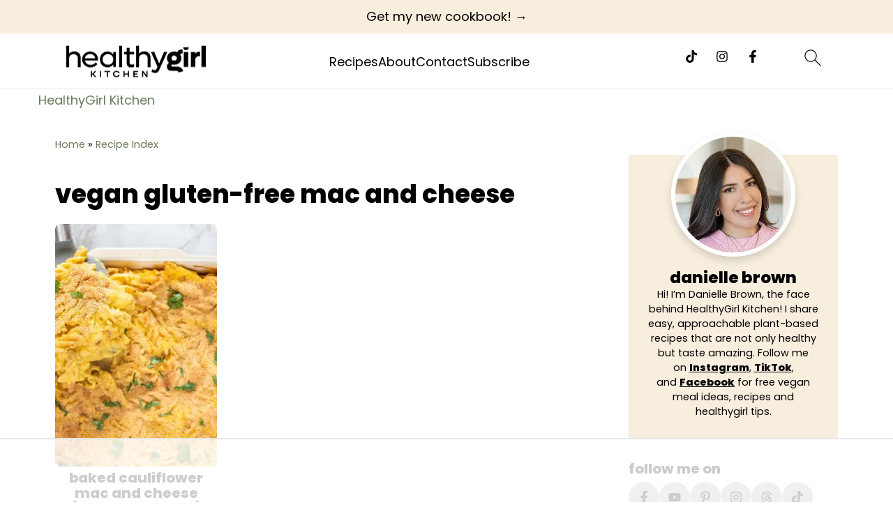

--- FILE ---
content_type: text/html; charset=UTF-8
request_url: https://healthygirlkitchen.com/tag/vegan-gluten-free-mac-and-cheese/
body_size: 50484
content:
<!DOCTYPE html>
<html lang="en-US">
<head ><meta charset="UTF-8" /><script>if(navigator.userAgent.match(/MSIE|Internet Explorer/i)||navigator.userAgent.match(/Trident\/7\..*?rv:11/i)){var href=document.location.href;if(!href.match(/[?&]nowprocket/)){if(href.indexOf("?")==-1){if(href.indexOf("#")==-1){document.location.href=href+"?nowprocket=1"}else{document.location.href=href.replace("#","?nowprocket=1#")}}else{if(href.indexOf("#")==-1){document.location.href=href+"&nowprocket=1"}else{document.location.href=href.replace("#","&nowprocket=1#")}}}}</script><script>(()=>{class RocketLazyLoadScripts{constructor(){this.v="2.0.4",this.userEvents=["keydown","keyup","mousedown","mouseup","mousemove","mouseover","mouseout","touchmove","touchstart","touchend","touchcancel","wheel","click","dblclick","input"],this.attributeEvents=["onblur","onclick","oncontextmenu","ondblclick","onfocus","onmousedown","onmouseenter","onmouseleave","onmousemove","onmouseout","onmouseover","onmouseup","onmousewheel","onscroll","onsubmit"]}async t(){this.i(),this.o(),/iP(ad|hone)/.test(navigator.userAgent)&&this.h(),this.u(),this.l(this),this.m(),this.k(this),this.p(this),this._(),await Promise.all([this.R(),this.L()]),this.lastBreath=Date.now(),this.S(this),this.P(),this.D(),this.O(),this.M(),await this.C(this.delayedScripts.normal),await this.C(this.delayedScripts.defer),await this.C(this.delayedScripts.async),await this.T(),await this.F(),await this.j(),await this.A(),window.dispatchEvent(new Event("rocket-allScriptsLoaded")),this.everythingLoaded=!0,this.lastTouchEnd&&await new Promise(t=>setTimeout(t,500-Date.now()+this.lastTouchEnd)),this.I(),this.H(),this.U(),this.W()}i(){this.CSPIssue=sessionStorage.getItem("rocketCSPIssue"),document.addEventListener("securitypolicyviolation",t=>{this.CSPIssue||"script-src-elem"!==t.violatedDirective||"data"!==t.blockedURI||(this.CSPIssue=!0,sessionStorage.setItem("rocketCSPIssue",!0))},{isRocket:!0})}o(){window.addEventListener("pageshow",t=>{this.persisted=t.persisted,this.realWindowLoadedFired=!0},{isRocket:!0}),window.addEventListener("pagehide",()=>{this.onFirstUserAction=null},{isRocket:!0})}h(){let t;function e(e){t=e}window.addEventListener("touchstart",e,{isRocket:!0}),window.addEventListener("touchend",function i(o){o.changedTouches[0]&&t.changedTouches[0]&&Math.abs(o.changedTouches[0].pageX-t.changedTouches[0].pageX)<10&&Math.abs(o.changedTouches[0].pageY-t.changedTouches[0].pageY)<10&&o.timeStamp-t.timeStamp<200&&(window.removeEventListener("touchstart",e,{isRocket:!0}),window.removeEventListener("touchend",i,{isRocket:!0}),"INPUT"===o.target.tagName&&"text"===o.target.type||(o.target.dispatchEvent(new TouchEvent("touchend",{target:o.target,bubbles:!0})),o.target.dispatchEvent(new MouseEvent("mouseover",{target:o.target,bubbles:!0})),o.target.dispatchEvent(new PointerEvent("click",{target:o.target,bubbles:!0,cancelable:!0,detail:1,clientX:o.changedTouches[0].clientX,clientY:o.changedTouches[0].clientY})),event.preventDefault()))},{isRocket:!0})}q(t){this.userActionTriggered||("mousemove"!==t.type||this.firstMousemoveIgnored?"keyup"===t.type||"mouseover"===t.type||"mouseout"===t.type||(this.userActionTriggered=!0,this.onFirstUserAction&&this.onFirstUserAction()):this.firstMousemoveIgnored=!0),"click"===t.type&&t.preventDefault(),t.stopPropagation(),t.stopImmediatePropagation(),"touchstart"===this.lastEvent&&"touchend"===t.type&&(this.lastTouchEnd=Date.now()),"click"===t.type&&(this.lastTouchEnd=0),this.lastEvent=t.type,t.composedPath&&t.composedPath()[0].getRootNode()instanceof ShadowRoot&&(t.rocketTarget=t.composedPath()[0]),this.savedUserEvents.push(t)}u(){this.savedUserEvents=[],this.userEventHandler=this.q.bind(this),this.userEvents.forEach(t=>window.addEventListener(t,this.userEventHandler,{passive:!1,isRocket:!0})),document.addEventListener("visibilitychange",this.userEventHandler,{isRocket:!0})}U(){this.userEvents.forEach(t=>window.removeEventListener(t,this.userEventHandler,{passive:!1,isRocket:!0})),document.removeEventListener("visibilitychange",this.userEventHandler,{isRocket:!0}),this.savedUserEvents.forEach(t=>{(t.rocketTarget||t.target).dispatchEvent(new window[t.constructor.name](t.type,t))})}m(){const t="return false",e=Array.from(this.attributeEvents,t=>"data-rocket-"+t),i="["+this.attributeEvents.join("],[")+"]",o="[data-rocket-"+this.attributeEvents.join("],[data-rocket-")+"]",s=(e,i,o)=>{o&&o!==t&&(e.setAttribute("data-rocket-"+i,o),e["rocket"+i]=new Function("event",o),e.setAttribute(i,t))};new MutationObserver(t=>{for(const n of t)"attributes"===n.type&&(n.attributeName.startsWith("data-rocket-")||this.everythingLoaded?n.attributeName.startsWith("data-rocket-")&&this.everythingLoaded&&this.N(n.target,n.attributeName.substring(12)):s(n.target,n.attributeName,n.target.getAttribute(n.attributeName))),"childList"===n.type&&n.addedNodes.forEach(t=>{if(t.nodeType===Node.ELEMENT_NODE)if(this.everythingLoaded)for(const i of[t,...t.querySelectorAll(o)])for(const t of i.getAttributeNames())e.includes(t)&&this.N(i,t.substring(12));else for(const e of[t,...t.querySelectorAll(i)])for(const t of e.getAttributeNames())this.attributeEvents.includes(t)&&s(e,t,e.getAttribute(t))})}).observe(document,{subtree:!0,childList:!0,attributeFilter:[...this.attributeEvents,...e]})}I(){this.attributeEvents.forEach(t=>{document.querySelectorAll("[data-rocket-"+t+"]").forEach(e=>{this.N(e,t)})})}N(t,e){const i=t.getAttribute("data-rocket-"+e);i&&(t.setAttribute(e,i),t.removeAttribute("data-rocket-"+e))}k(t){Object.defineProperty(HTMLElement.prototype,"onclick",{get(){return this.rocketonclick||null},set(e){this.rocketonclick=e,this.setAttribute(t.everythingLoaded?"onclick":"data-rocket-onclick","this.rocketonclick(event)")}})}S(t){function e(e,i){let o=e[i];e[i]=null,Object.defineProperty(e,i,{get:()=>o,set(s){t.everythingLoaded?o=s:e["rocket"+i]=o=s}})}e(document,"onreadystatechange"),e(window,"onload"),e(window,"onpageshow");try{Object.defineProperty(document,"readyState",{get:()=>t.rocketReadyState,set(e){t.rocketReadyState=e},configurable:!0}),document.readyState="loading"}catch(t){console.log("WPRocket DJE readyState conflict, bypassing")}}l(t){this.originalAddEventListener=EventTarget.prototype.addEventListener,this.originalRemoveEventListener=EventTarget.prototype.removeEventListener,this.savedEventListeners=[],EventTarget.prototype.addEventListener=function(e,i,o){o&&o.isRocket||!t.B(e,this)&&!t.userEvents.includes(e)||t.B(e,this)&&!t.userActionTriggered||e.startsWith("rocket-")||t.everythingLoaded?t.originalAddEventListener.call(this,e,i,o):(t.savedEventListeners.push({target:this,remove:!1,type:e,func:i,options:o}),"mouseenter"!==e&&"mouseleave"!==e||t.originalAddEventListener.call(this,e,t.savedUserEvents.push,o))},EventTarget.prototype.removeEventListener=function(e,i,o){o&&o.isRocket||!t.B(e,this)&&!t.userEvents.includes(e)||t.B(e,this)&&!t.userActionTriggered||e.startsWith("rocket-")||t.everythingLoaded?t.originalRemoveEventListener.call(this,e,i,o):t.savedEventListeners.push({target:this,remove:!0,type:e,func:i,options:o})}}J(t,e){this.savedEventListeners=this.savedEventListeners.filter(i=>{let o=i.type,s=i.target||window;return e!==o||t!==s||(this.B(o,s)&&(i.type="rocket-"+o),this.$(i),!1)})}H(){EventTarget.prototype.addEventListener=this.originalAddEventListener,EventTarget.prototype.removeEventListener=this.originalRemoveEventListener,this.savedEventListeners.forEach(t=>this.$(t))}$(t){t.remove?this.originalRemoveEventListener.call(t.target,t.type,t.func,t.options):this.originalAddEventListener.call(t.target,t.type,t.func,t.options)}p(t){let e;function i(e){return t.everythingLoaded?e:e.split(" ").map(t=>"load"===t||t.startsWith("load.")?"rocket-jquery-load":t).join(" ")}function o(o){function s(e){const s=o.fn[e];o.fn[e]=o.fn.init.prototype[e]=function(){return this[0]===window&&t.userActionTriggered&&("string"==typeof arguments[0]||arguments[0]instanceof String?arguments[0]=i(arguments[0]):"object"==typeof arguments[0]&&Object.keys(arguments[0]).forEach(t=>{const e=arguments[0][t];delete arguments[0][t],arguments[0][i(t)]=e})),s.apply(this,arguments),this}}if(o&&o.fn&&!t.allJQueries.includes(o)){const e={DOMContentLoaded:[],"rocket-DOMContentLoaded":[]};for(const t in e)document.addEventListener(t,()=>{e[t].forEach(t=>t())},{isRocket:!0});o.fn.ready=o.fn.init.prototype.ready=function(i){function s(){parseInt(o.fn.jquery)>2?setTimeout(()=>i.bind(document)(o)):i.bind(document)(o)}return"function"==typeof i&&(t.realDomReadyFired?!t.userActionTriggered||t.fauxDomReadyFired?s():e["rocket-DOMContentLoaded"].push(s):e.DOMContentLoaded.push(s)),o([])},s("on"),s("one"),s("off"),t.allJQueries.push(o)}e=o}t.allJQueries=[],o(window.jQuery),Object.defineProperty(window,"jQuery",{get:()=>e,set(t){o(t)}})}P(){const t=new Map;document.write=document.writeln=function(e){const i=document.currentScript,o=document.createRange(),s=i.parentElement;let n=t.get(i);void 0===n&&(n=i.nextSibling,t.set(i,n));const c=document.createDocumentFragment();o.setStart(c,0),c.appendChild(o.createContextualFragment(e)),s.insertBefore(c,n)}}async R(){return new Promise(t=>{this.userActionTriggered?t():this.onFirstUserAction=t})}async L(){return new Promise(t=>{document.addEventListener("DOMContentLoaded",()=>{this.realDomReadyFired=!0,t()},{isRocket:!0})})}async j(){return this.realWindowLoadedFired?Promise.resolve():new Promise(t=>{window.addEventListener("load",t,{isRocket:!0})})}M(){this.pendingScripts=[];this.scriptsMutationObserver=new MutationObserver(t=>{for(const e of t)e.addedNodes.forEach(t=>{"SCRIPT"!==t.tagName||t.noModule||t.isWPRocket||this.pendingScripts.push({script:t,promise:new Promise(e=>{const i=()=>{const i=this.pendingScripts.findIndex(e=>e.script===t);i>=0&&this.pendingScripts.splice(i,1),e()};t.addEventListener("load",i,{isRocket:!0}),t.addEventListener("error",i,{isRocket:!0}),setTimeout(i,1e3)})})})}),this.scriptsMutationObserver.observe(document,{childList:!0,subtree:!0})}async F(){await this.X(),this.pendingScripts.length?(await this.pendingScripts[0].promise,await this.F()):this.scriptsMutationObserver.disconnect()}D(){this.delayedScripts={normal:[],async:[],defer:[]},document.querySelectorAll("script[type$=rocketlazyloadscript]").forEach(t=>{t.hasAttribute("data-rocket-src")?t.hasAttribute("async")&&!1!==t.async?this.delayedScripts.async.push(t):t.hasAttribute("defer")&&!1!==t.defer||"module"===t.getAttribute("data-rocket-type")?this.delayedScripts.defer.push(t):this.delayedScripts.normal.push(t):this.delayedScripts.normal.push(t)})}async _(){await this.L();let t=[];document.querySelectorAll("script[type$=rocketlazyloadscript][data-rocket-src]").forEach(e=>{let i=e.getAttribute("data-rocket-src");if(i&&!i.startsWith("data:")){i.startsWith("//")&&(i=location.protocol+i);try{const o=new URL(i).origin;o!==location.origin&&t.push({src:o,crossOrigin:e.crossOrigin||"module"===e.getAttribute("data-rocket-type")})}catch(t){}}}),t=[...new Map(t.map(t=>[JSON.stringify(t),t])).values()],this.Y(t,"preconnect")}async G(t){if(await this.K(),!0!==t.noModule||!("noModule"in HTMLScriptElement.prototype))return new Promise(e=>{let i;function o(){(i||t).setAttribute("data-rocket-status","executed"),e()}try{if(navigator.userAgent.includes("Firefox/")||""===navigator.vendor||this.CSPIssue)i=document.createElement("script"),[...t.attributes].forEach(t=>{let e=t.nodeName;"type"!==e&&("data-rocket-type"===e&&(e="type"),"data-rocket-src"===e&&(e="src"),i.setAttribute(e,t.nodeValue))}),t.text&&(i.text=t.text),t.nonce&&(i.nonce=t.nonce),i.hasAttribute("src")?(i.addEventListener("load",o,{isRocket:!0}),i.addEventListener("error",()=>{i.setAttribute("data-rocket-status","failed-network"),e()},{isRocket:!0}),setTimeout(()=>{i.isConnected||e()},1)):(i.text=t.text,o()),i.isWPRocket=!0,t.parentNode.replaceChild(i,t);else{const i=t.getAttribute("data-rocket-type"),s=t.getAttribute("data-rocket-src");i?(t.type=i,t.removeAttribute("data-rocket-type")):t.removeAttribute("type"),t.addEventListener("load",o,{isRocket:!0}),t.addEventListener("error",i=>{this.CSPIssue&&i.target.src.startsWith("data:")?(console.log("WPRocket: CSP fallback activated"),t.removeAttribute("src"),this.G(t).then(e)):(t.setAttribute("data-rocket-status","failed-network"),e())},{isRocket:!0}),s?(t.fetchPriority="high",t.removeAttribute("data-rocket-src"),t.src=s):t.src="data:text/javascript;base64,"+window.btoa(unescape(encodeURIComponent(t.text)))}}catch(i){t.setAttribute("data-rocket-status","failed-transform"),e()}});t.setAttribute("data-rocket-status","skipped")}async C(t){const e=t.shift();return e?(e.isConnected&&await this.G(e),this.C(t)):Promise.resolve()}O(){this.Y([...this.delayedScripts.normal,...this.delayedScripts.defer,...this.delayedScripts.async],"preload")}Y(t,e){this.trash=this.trash||[];let i=!0;var o=document.createDocumentFragment();t.forEach(t=>{const s=t.getAttribute&&t.getAttribute("data-rocket-src")||t.src;if(s&&!s.startsWith("data:")){const n=document.createElement("link");n.href=s,n.rel=e,"preconnect"!==e&&(n.as="script",n.fetchPriority=i?"high":"low"),t.getAttribute&&"module"===t.getAttribute("data-rocket-type")&&(n.crossOrigin=!0),t.crossOrigin&&(n.crossOrigin=t.crossOrigin),t.integrity&&(n.integrity=t.integrity),t.nonce&&(n.nonce=t.nonce),o.appendChild(n),this.trash.push(n),i=!1}}),document.head.appendChild(o)}W(){this.trash.forEach(t=>t.remove())}async T(){try{document.readyState="interactive"}catch(t){}this.fauxDomReadyFired=!0;try{await this.K(),this.J(document,"readystatechange"),document.dispatchEvent(new Event("rocket-readystatechange")),await this.K(),document.rocketonreadystatechange&&document.rocketonreadystatechange(),await this.K(),this.J(document,"DOMContentLoaded"),document.dispatchEvent(new Event("rocket-DOMContentLoaded")),await this.K(),this.J(window,"DOMContentLoaded"),window.dispatchEvent(new Event("rocket-DOMContentLoaded"))}catch(t){console.error(t)}}async A(){try{document.readyState="complete"}catch(t){}try{await this.K(),this.J(document,"readystatechange"),document.dispatchEvent(new Event("rocket-readystatechange")),await this.K(),document.rocketonreadystatechange&&document.rocketonreadystatechange(),await this.K(),this.J(window,"load"),window.dispatchEvent(new Event("rocket-load")),await this.K(),window.rocketonload&&window.rocketonload(),await this.K(),this.allJQueries.forEach(t=>t(window).trigger("rocket-jquery-load")),await this.K(),this.J(window,"pageshow");const t=new Event("rocket-pageshow");t.persisted=this.persisted,window.dispatchEvent(t),await this.K(),window.rocketonpageshow&&window.rocketonpageshow({persisted:this.persisted})}catch(t){console.error(t)}}async K(){Date.now()-this.lastBreath>45&&(await this.X(),this.lastBreath=Date.now())}async X(){return document.hidden?new Promise(t=>setTimeout(t)):new Promise(t=>requestAnimationFrame(t))}B(t,e){return e===document&&"readystatechange"===t||(e===document&&"DOMContentLoaded"===t||(e===window&&"DOMContentLoaded"===t||(e===window&&"load"===t||e===window&&"pageshow"===t)))}static run(){(new RocketLazyLoadScripts).t()}}RocketLazyLoadScripts.run()})();</script>

<meta name="viewport" content="width=device-width, initial-scale=1" />
<script data-no-optimize="1" data-cfasync="false">!function(){"use strict";const t={adt_ei:{identityApiKey:"plainText",source:"url",type:"plaintext",priority:1},adt_eih:{identityApiKey:"sha256",source:"urlh",type:"hashed",priority:2},sh_kit:{identityApiKey:"sha256",source:"urlhck",type:"hashed",priority:3}},e=Object.keys(t);function i(t){return function(t){const e=t.match(/((?=([a-z0-9._!#$%+^&*()[\]<>-]+))\2@[a-z0-9._-]+\.[a-z0-9._-]+)/gi);return e?e[0]:""}(function(t){return t.replace(/\s/g,"")}(t.toLowerCase()))}!async function(){const n=new URL(window.location.href),o=n.searchParams;let a=null;const r=Object.entries(t).sort(([,t],[,e])=>t.priority-e.priority).map(([t])=>t);for(const e of r){const n=o.get(e),r=t[e];if(!n||!r)continue;const c=decodeURIComponent(n),d="plaintext"===r.type&&i(c),s="hashed"===r.type&&c;if(d||s){a={value:c,config:r};break}}if(a){const{value:t,config:e}=a;window.adthrive=window.adthrive||{},window.adthrive.cmd=window.adthrive.cmd||[],window.adthrive.cmd.push(function(){window.adthrive.identityApi({source:e.source,[e.identityApiKey]:t},({success:i,data:n})=>{i?window.adthrive.log("info","Plugin","detectEmails",`Identity API called with ${e.type} email: ${t}`,n):window.adthrive.log("warning","Plugin","detectEmails",`Failed to call Identity API with ${e.type} email: ${t}`,n)})})}!function(t,e){const i=new URL(e);t.forEach(t=>i.searchParams.delete(t)),history.replaceState(null,"",i.toString())}(e,n)}()}();
</script><style id="pluginthemexcss"></style><meta name='robots' content='noindex, follow' />
	<style></style>
	
<script data-no-optimize="1" data-cfasync="false">
(function(w, d) {
	w.adthrive = w.adthrive || {};
	w.adthrive.cmd = w.adthrive.cmd || [];
	w.adthrive.plugin = 'adthrive-ads-3.10.0';
	w.adthrive.host = 'ads.adthrive.com';
	w.adthrive.integration = 'plugin';

	var commitParam = (w.adthriveCLS && w.adthriveCLS.bucket !== 'prod' && w.adthriveCLS.branch) ? '&commit=' + w.adthriveCLS.branch : '';

	var s = d.createElement('script');
	s.async = true;
	s.referrerpolicy='no-referrer-when-downgrade';
	s.src = 'https://' + w.adthrive.host + '/sites/5eda64525693ec10d7c72356/ads.min.js?referrer=' + w.encodeURIComponent(w.location.href) + commitParam + '&cb=' + (Math.floor(Math.random() * 100) + 1) + '';
	var n = d.getElementsByTagName('script')[0];
	n.parentNode.insertBefore(s, n);
})(window, document);
</script>
<link rel="dns-prefetch" href="https://ads.adthrive.com/"><link rel="preconnect" href="https://ads.adthrive.com/"><link rel="preconnect" href="https://ads.adthrive.com/" crossorigin>
	<!-- This site is optimized with the Yoast SEO plugin v26.6 - https://yoast.com/wordpress/plugins/seo/ -->
	<title>vegan gluten-free mac and cheese Archives - HealthyGirl Kitchen</title>
<style id="wpr-usedcss">html{font-family:sans-serif;-webkit-text-size-adjust:100%;-ms-text-size-adjust:100%}body{margin:0}article,aside,details,figure,footer,header,main,nav{display:block}canvas,progress,video{display:inline-block;vertical-align:baseline}[hidden],template{display:none}a{background-color:transparent}a:active,a:hover{outline:0}img{border:0}svg:not(:root){overflow:hidden}figure{margin:20px 0}hr{-moz-box-sizing:content-box;-webkit-box-sizing:content-box;box-sizing:content-box;height:0}code,kbd,pre,samp{font-family:monospace,monospace;font-size:1em;white-space:pre-line;box-shadow:1px 1px 3px #ccc;padding:17px;margin:17px 0}button,input,optgroup,select,textarea{color:inherit;font:inherit;margin:0}button{overflow:visible}button,select{text-transform:none;font-family:sans-serif}button,html input[type=button],input[type=reset],input[type=submit]{cursor:pointer;-webkit-appearance:button}button[disabled],html input[disabled]{cursor:default}button::-moz-focus-inner,input::-moz-focus-inner{border:0;padding:0}input{line-height:normal}input[type=checkbox],input[type=radio]{-moz-box-sizing:border-box;-webkit-box-sizing:border-box;box-sizing:border-box;padding:0}input[type=number]::-webkit-inner-spin-button,input[type=number]::-webkit-outer-spin-button{height:auto}input[type=search]{-moz-box-sizing:content-box;-webkit-box-sizing:content-box;box-sizing:content-box;-webkit-appearance:textfield}input[type=search]::-webkit-search-cancel-button,input[type=search]::-webkit-search-decoration{-webkit-appearance:none}fieldset{border:1px solid silver;margin:0 2px;padding:.35em .625em .75em}legend{border:0;padding:0}textarea{overflow:auto}optgroup{font-weight:700}table{border-collapse:collapse;border-spacing:0}td,th{padding:0}*,input[type=search]{-moz-box-sizing:border-box;-webkit-box-sizing:border-box;box-sizing:border-box}.clear:after,.entry-content:after,.site-container:after,.site-footer:after,.site-inner:after,.wrap:after{clear:both;content:" ";display:table}.clear{clear:both;margin-bottom:30px}body{background:#fff;color:#010101;font-size:18px;font-weight:300;letter-spacing:.5px;line-height:1.8}::-moz-selection{background:#111;color:#fff}::selection{background:#111;color:#fff}a{color:#fb6a4a;text-decoration:none}.single .content a,.site-footer a,aside a{text-decoration:underline}a:focus,a:hover{opacity:.7}nav#breadcrumbs,p{margin:5px 0 15px;padding:0}strong{font-weight:700}ul{margin:0;padding:0}h1,h2,h3{font-weight:700;line-height:1.3;margin:37px 0 21px;padding:0}h1{font-size:1.8em}h2{font-size:1.625em}h3{font-size:1.375em}embed,iframe,img,object,video{max-width:100%}img{height:auto}input,select,textarea{border:1px solid #eee;-webkit-box-shadow:0 0 0 #fff;-webkit-box-shadow:0 0 0 #fff;box-shadow:0 0 0 #fff;font-weight:300;letter-spacing:.5px;padding:10px}input:not([type=radio]):not([type=checkbox]),select,textarea{width:100%}input:focus,textarea:focus{outline:0}.button,button,input[type=button],input[type=reset],input[type=submit]{background:#010101;border:1px solid #010101;-webkit-box-shadow:none;box-shadow:none;color:#fff;cursor:pointer;font-style:normal;font-weight:700;letter-spacing:2px;padding:7px 17px;text-transform:uppercase;width:auto}input[type=submit]{letter-spacing:2px}.button:focus,.button:hover,button:focus,button:hover,input:focus[type=button],input:focus[type=reset],input:focus[type=submit],input:hover[type=button],input:hover[type=reset],input:hover[type=submit]{background:#fff;color:#010101}input[type=search]::-webkit-search-cancel-button,input[type=search]::-webkit-search-results-button{display:none}.site-container{margin:0 auto}.content-sidebar-wrap,.site-inner,.wrap{margin:0 auto;max-width:1170px}.site-inner{background:#fff;margin:0 auto;padding:15px 24px}.content{float:right;width:728px}.content-sidebar .content{float:left}.sidebar-primary{float:right;width:300px;min-width:300px!important}.search-form{background:#fff;border:1px solid #eee;padding:10px}.search-form input{background:url("https://healthygirlkitchen.com/wp-content/plugins/feast-plugin/assets/images/search.svg") center right no-repeat #fff;-webkit-background-size:contain;background-size:contain;border:0;padding:0}.search-form input[type=submit]{border:0;clip:rect(0,0,0,0);height:1px;margin:-1px;padding:0;position:absolute;width:1px}.screen-reader-text,.screen-reader-text span{background:#fff;border:0;clip:rect(0,0,0,0);height:1px;overflow:hidden;position:absolute!important;width:1px},.screen-reader-text:focus{-webkit-box-shadow:0 0 2px 2px rgba(0,0,0,.6);box-shadow:0 0 2px 2px rgba(0,0,0,.6);clip:auto!important;display:block;font-size:1em;font-weight:700;height:auto;padding:15px 23px 14px;text-decoration:none;width:auto;z-index:100000}.entry-content p,.entry-content ul{margin-bottom:37px}.entry-content>ul li{margin:0 0 17px 37px}.entry-content ul li{list-style-type:disc}.entry-content ul ul{margin-bottom:37px}.sidebar li{list-style-type:none;margin-bottom:6px;padding:0;word-wrap:break-word}.sidebar a{font-weight:700}.site-footer{text-align:center}@media only screen and (min-width:1200px){#breadcrumbs,aside{font-size:.8em}}@media only screen and (max-width:1079px){.content,.sidebar-primary,.site-inner,.wrap{width:100%}.site-inner{padding-left:4%;padding-right:4%}}img:is([sizes=auto i],[sizes^="auto," i]){contain-intrinsic-size:3000px 1500px}:root{--comment-rating-star-color:#343434}.comment-form-wprm-rating{margin-bottom:20px;margin-top:5px;text-align:left}.rtl .comment-form-wprm-rating{text-align:right}:root{--wprm-popup-font-size:16px;--wprm-popup-background:#fff;--wprm-popup-title:#000;--wprm-popup-content:#444;--wprm-popup-button-background:#5a822b;--wprm-popup-button-text:#fff}.tippy-box[data-animation=fade][data-state=hidden]{opacity:0}[data-tippy-root]{max-width:calc(100vw - 10px)}.tippy-box{background-color:#333;border-radius:4px;color:#fff;font-size:14px;line-height:1.4;outline:0;position:relative;transition-property:transform,visibility,opacity;white-space:normal}.tippy-box[data-placement^=top]>.tippy-arrow{bottom:0}.tippy-box[data-placement^=top]>.tippy-arrow:before{border-top-color:initial;border-width:8px 8px 0;bottom:-7px;left:0;transform-origin:center top}.tippy-box[data-placement^=bottom]>.tippy-arrow{top:0}.tippy-box[data-placement^=bottom]>.tippy-arrow:before{border-bottom-color:initial;border-width:0 8px 8px;left:0;top:-7px;transform-origin:center bottom}.tippy-box[data-placement^=left]>.tippy-arrow{right:0}.tippy-box[data-placement^=left]>.tippy-arrow:before{border-left-color:initial;border-width:8px 0 8px 8px;right:-7px;transform-origin:center left}.tippy-box[data-placement^=right]>.tippy-arrow{left:0}.tippy-box[data-placement^=right]>.tippy-arrow:before{border-right-color:initial;border-width:8px 8px 8px 0;left:-7px;transform-origin:center right}.tippy-box[data-inertia][data-state=visible]{transition-timing-function:cubic-bezier(.54,1.5,.38,1.11)}.tippy-arrow{color:#333;height:16px;width:16px}.tippy-arrow:before{border-color:transparent;border-style:solid;content:"";position:absolute}.tippy-content{padding:5px 9px;position:relative;z-index:1}.tippy-box[data-theme=wprm] .tippy-content p:first-child{margin-top:0}.tippy-box[data-theme=wprm] .tippy-content p:last-child{margin-bottom:0}.tippy-box[data-theme~=wprm-variable]{background-color:var(--wprm-tippy-background)}.tippy-box[data-theme~=wprm-variable][data-placement^=top]>.tippy-arrow:before{border-top-color:var(--wprm-tippy-background)}.tippy-box[data-theme~=wprm-variable][data-placement^=bottom]>.tippy-arrow:before{border-bottom-color:var(--wprm-tippy-background)}.tippy-box[data-theme~=wprm-variable][data-placement^=left]>.tippy-arrow:before{border-left-color:var(--wprm-tippy-background)}.tippy-box[data-theme~=wprm-variable][data-placement^=right]>.tippy-arrow:before{border-right-color:var(--wprm-tippy-background)}.wprm-loader{animation:1s ease-in-out infinite wprmSpin;-webkit-animation:1s ease-in-out infinite wprmSpin;border:2px solid hsla(0,0%,78%,.3);border-radius:50%;border-top-color:#444;display:inline-block;height:10px;width:10px}@keyframes wprmSpin{to{-webkit-transform:rotate(1turn)}}@-webkit-keyframes wprmSpin{to{-webkit-transform:rotate(1turn)}}.wprm-recipe-container{outline:0}.wprm-recipe{overflow:hidden;zoom:1;clear:both;text-align:left}.wprm-recipe *{box-sizing:border-box}.wprm-recipe ul{-webkit-margin-before:0;-webkit-margin-after:0;-webkit-padding-start:0;margin:0;padding:0}.wprm-recipe li{font-size:1em;margin:0 0 0 32px;padding:0}.wprm-recipe p{font-size:1em;margin:0;padding:0}.wprm-recipe li,.wprm-recipe li.wprm-recipe-instruction{list-style-position:outside}.wprm-recipe li:before{display:none}.wprm-recipe h1,.wprm-recipe h2,.wprm-recipe h3{clear:none;font-variant:normal;letter-spacing:normal;margin:0;padding:0;text-transform:none}body:not(.wprm-print) .wprm-recipe p:first-letter{color:inherit;font-family:inherit;font-size:inherit;line-height:inherit;margin:inherit;padding:inherit}.rtl .wprm-recipe{text-align:right}.rtl .wprm-recipe li{margin:0 32px 0 0}.wprm-expandable-container,.wprm-expandable-container-separated{--wprm-expandable-text-color:#333;--wprm-expandable-button-color:#fff;--wprm-expandable-border-color:#333;--wprm-expandable-border-radius:0px;--wprm-expandable-vertical-padding:5px;--wprm-expandable-horizontal-padding:5px}.wprm-expandable-container a.wprm-expandable-button,.wprm-expandable-container button.wprm-expandable-button,.wprm-expandable-container-separated a.wprm-expandable-button,.wprm-expandable-container-separated button.wprm-expandable-button{color:var(--wprm-expandable-text-color)}.wprm-expandable-container button.wprm-expandable-button,.wprm-expandable-container-separated button.wprm-expandable-button{background-color:var(--wprm-expandable-button-color);border-color:var(--wprm-expandable-border-color);border-radius:var(--wprm-expandable-border-radius);padding:var(--wprm-expandable-vertical-padding) var(--wprm-expandable-horizontal-padding)}.wprm-expandable-container-separated.wprm-expandable-expanded .wprm-expandable-button-show,.wprm-expandable-container.wprm-expandable-expanded .wprm-expandable-button-show{display:none}.wprm-expandable-separated-content-collapsed{display:none!important}.wprm-recipe-ingredients-container .wprm-recipe-ingredient-image{flex-shrink:0}.wprm-recipe-ingredients-container .wprm-recipe-ingredient-image img{vertical-align:middle}.wprm-recipe-shop-instacart-loading{cursor:wait;opacity:.5}.wprm-recipe-shop-instacart{align-items:center;border:1px solid #003d29;border-radius:23px;cursor:pointer;display:inline-flex;font-family:Instacart,system-ui,-apple-system,BlinkMacSystemFont,'Segoe UI',Roboto,Oxygen,Ubuntu,Cantarell,'Open Sans','Helvetica Neue',sans-serif;font-size:14px;height:46px;padding:0 18px}.wprm-recipe-shop-instacart>img{height:22px!important;margin:0!important;padding:0!important;width:auto!important}.wprm-recipe-shop-instacart>span{margin-left:10px}.wprm-recipe-instructions-container .wprm-recipe-instruction-media{margin:5px 0 15px;max-width:100%}:where(.wp-block-button__link){border-radius:9999px;box-shadow:none;padding:calc(.667em + 2px) calc(1.333em + 2px);text-decoration:none}:root :where(.wp-block-button .wp-block-button__link.is-style-outline),:root :where(.wp-block-button.is-style-outline>.wp-block-button__link){border:2px solid;padding:.667em 1.333em}:root :where(.wp-block-button .wp-block-button__link.is-style-outline:not(.has-text-color)),:root :where(.wp-block-button.is-style-outline>.wp-block-button__link:not(.has-text-color)){color:currentColor}:root :where(.wp-block-button .wp-block-button__link.is-style-outline:not(.has-background)),:root :where(.wp-block-button.is-style-outline>.wp-block-button__link:not(.has-background)){background-color:initial;background-image:none}:where(.wp-block-calendar table:not(.has-background) th){background:#ddd}:where(.wp-block-columns){margin-bottom:1.75em}:where(.wp-block-columns.has-background){padding:1.25em 2.375em}:where(.wp-block-post-comments input[type=submit]){border:none}:where(.wp-block-cover-image:not(.has-text-color)),:where(.wp-block-cover:not(.has-text-color)){color:#fff}:where(.wp-block-cover-image.is-light:not(.has-text-color)),:where(.wp-block-cover.is-light:not(.has-text-color)){color:#000}:root :where(.wp-block-cover h1:not(.has-text-color)),:root :where(.wp-block-cover h2:not(.has-text-color)),:root :where(.wp-block-cover h3:not(.has-text-color)),:root :where(.wp-block-cover h4:not(.has-text-color)),:root :where(.wp-block-cover h5:not(.has-text-color)),:root :where(.wp-block-cover h6:not(.has-text-color)),:root :where(.wp-block-cover p:not(.has-text-color)){color:inherit}:where(.wp-block-file){margin-bottom:1.5em}:where(.wp-block-file__button){border-radius:2em;display:inline-block;padding:.5em 1em}:where(.wp-block-file__button):is(a):active,:where(.wp-block-file__button):is(a):focus,:where(.wp-block-file__button):is(a):hover,:where(.wp-block-file__button):is(a):visited{box-shadow:none;color:#fff;opacity:.85;text-decoration:none}.wp-block-group{box-sizing:border-box}:where(.wp-block-group.wp-block-group-is-layout-constrained){position:relative}:root :where(.wp-block-image.is-style-rounded img,.wp-block-image .is-style-rounded img){border-radius:9999px}:where(.wp-block-latest-comments:not([style*=line-height] .wp-block-latest-comments__comment)){line-height:1.1}:where(.wp-block-latest-comments:not([style*=line-height] .wp-block-latest-comments__comment-excerpt p)){line-height:1.8}:root :where(.wp-block-latest-posts.is-grid){padding:0}:root :where(.wp-block-latest-posts.wp-block-latest-posts__list){padding-left:0}ul{box-sizing:border-box}:root :where(.wp-block-list.has-background){padding:1.25em 2.375em}.wp-block-media-text{box-sizing:border-box}.wp-block-media-text{direction:ltr;display:grid;grid-template-columns:50% 1fr;grid-template-rows:auto}.wp-block-media-text>.wp-block-media-text__content,.wp-block-media-text>.wp-block-media-text__media{align-self:center}.wp-block-media-text>.wp-block-media-text__media{grid-column:1;grid-row:1;margin:0}.wp-block-media-text>.wp-block-media-text__content{direction:ltr;grid-column:2;grid-row:1;padding:0 8%;word-break:break-word}.wp-block-media-text__media a{display:block}.wp-block-media-text__media img,.wp-block-media-text__media video{height:auto;max-width:unset;vertical-align:middle;width:100%}@media (max-width:600px){.wp-block-media-text.is-stacked-on-mobile{grid-template-columns:100%!important}.wp-block-media-text.is-stacked-on-mobile>.wp-block-media-text__media{grid-column:1;grid-row:1}.wp-block-media-text.is-stacked-on-mobile>.wp-block-media-text__content{grid-column:1;grid-row:2}}:where(.wp-block-navigation.has-background .wp-block-navigation-item a:not(.wp-element-button)),:where(.wp-block-navigation.has-background .wp-block-navigation-submenu a:not(.wp-element-button)){padding:.5em 1em}:where(.wp-block-navigation .wp-block-navigation__submenu-container .wp-block-navigation-item a:not(.wp-element-button)),:where(.wp-block-navigation .wp-block-navigation__submenu-container .wp-block-navigation-submenu a:not(.wp-element-button)),:where(.wp-block-navigation .wp-block-navigation__submenu-container .wp-block-navigation-submenu button.wp-block-navigation-item__content),:where(.wp-block-navigation .wp-block-navigation__submenu-container .wp-block-pages-list__item button.wp-block-navigation-item__content){padding:.5em 1em}:root :where(p.has-background){padding:1.25em 2.375em}:where(p.has-text-color:not(.has-link-color)) a{color:inherit}:where(.wp-block-post-comments-form) input:not([type=submit]),:where(.wp-block-post-comments-form) textarea{border:1px solid #949494;font-family:inherit;font-size:1em}:where(.wp-block-post-comments-form) input:where(:not([type=submit]):not([type=checkbox])),:where(.wp-block-post-comments-form) textarea{padding:calc(.667em + 2px)}:where(.wp-block-post-excerpt){box-sizing:border-box;margin-bottom:var(--wp--style--block-gap);margin-top:var(--wp--style--block-gap)}:where(.wp-block-preformatted.has-background){padding:1.25em 2.375em}:where(.wp-block-search__button){border:1px solid #ccc;padding:6px 10px}:where(.wp-block-search__input){font-family:inherit;font-size:inherit;font-style:inherit;font-weight:inherit;letter-spacing:inherit;line-height:inherit;text-transform:inherit}:where(.wp-block-search__button-inside .wp-block-search__inside-wrapper){border:1px solid #949494;box-sizing:border-box;padding:4px}:where(.wp-block-search__button-inside .wp-block-search__inside-wrapper) .wp-block-search__input{border:none;border-radius:0;padding:0 4px}:where(.wp-block-search__button-inside .wp-block-search__inside-wrapper) .wp-block-search__input:focus{outline:0}:where(.wp-block-search__button-inside .wp-block-search__inside-wrapper) :where(.wp-block-search__button){padding:4px 8px}:root :where(.wp-block-separator.is-style-dots){height:auto;line-height:1;text-align:center}:root :where(.wp-block-separator.is-style-dots):before{color:currentColor;content:"···";font-family:serif;font-size:1.5em;letter-spacing:2em;padding-left:2em}:root :where(.wp-block-site-logo.is-style-rounded){border-radius:9999px}:where(.wp-block-social-links:not(.is-style-logos-only)) .wp-social-link{background-color:#f0f0f0;color:#444}:where(.wp-block-social-links:not(.is-style-logos-only)) .wp-social-link-amazon{background-color:#f90;color:#fff}:where(.wp-block-social-links:not(.is-style-logos-only)) .wp-social-link-bandcamp{background-color:#1ea0c3;color:#fff}:where(.wp-block-social-links:not(.is-style-logos-only)) .wp-social-link-behance{background-color:#0757fe;color:#fff}:where(.wp-block-social-links:not(.is-style-logos-only)) .wp-social-link-bluesky{background-color:#0a7aff;color:#fff}:where(.wp-block-social-links:not(.is-style-logos-only)) .wp-social-link-codepen{background-color:#1e1f26;color:#fff}:where(.wp-block-social-links:not(.is-style-logos-only)) .wp-social-link-deviantart{background-color:#02e49b;color:#fff}:where(.wp-block-social-links:not(.is-style-logos-only)) .wp-social-link-discord{background-color:#5865f2;color:#fff}:where(.wp-block-social-links:not(.is-style-logos-only)) .wp-social-link-dribbble{background-color:#e94c89;color:#fff}:where(.wp-block-social-links:not(.is-style-logos-only)) .wp-social-link-dropbox{background-color:#4280ff;color:#fff}:where(.wp-block-social-links:not(.is-style-logos-only)) .wp-social-link-etsy{background-color:#f45800;color:#fff}:where(.wp-block-social-links:not(.is-style-logos-only)) .wp-social-link-facebook{background-color:#0866ff;color:#fff}:where(.wp-block-social-links:not(.is-style-logos-only)) .wp-social-link-fivehundredpx{background-color:#000;color:#fff}:where(.wp-block-social-links:not(.is-style-logos-only)) .wp-social-link-flickr{background-color:#0461dd;color:#fff}:where(.wp-block-social-links:not(.is-style-logos-only)) .wp-social-link-foursquare{background-color:#e65678;color:#fff}:where(.wp-block-social-links:not(.is-style-logos-only)) .wp-social-link-github{background-color:#24292d;color:#fff}:where(.wp-block-social-links:not(.is-style-logos-only)) .wp-social-link-goodreads{background-color:#eceadd;color:#382110}:where(.wp-block-social-links:not(.is-style-logos-only)) .wp-social-link-google{background-color:#ea4434;color:#fff}:where(.wp-block-social-links:not(.is-style-logos-only)) .wp-social-link-gravatar{background-color:#1d4fc4;color:#fff}:where(.wp-block-social-links:not(.is-style-logos-only)) .wp-social-link-instagram{background-color:#f00075;color:#fff}:where(.wp-block-social-links:not(.is-style-logos-only)) .wp-social-link-lastfm{background-color:#e21b24;color:#fff}:where(.wp-block-social-links:not(.is-style-logos-only)) .wp-social-link-linkedin{background-color:#0d66c2;color:#fff}:where(.wp-block-social-links:not(.is-style-logos-only)) .wp-social-link-mastodon{background-color:#3288d4;color:#fff}:where(.wp-block-social-links:not(.is-style-logos-only)) .wp-social-link-medium{background-color:#000;color:#fff}:where(.wp-block-social-links:not(.is-style-logos-only)) .wp-social-link-meetup{background-color:#f6405f;color:#fff}:where(.wp-block-social-links:not(.is-style-logos-only)) .wp-social-link-patreon{background-color:#000;color:#fff}:where(.wp-block-social-links:not(.is-style-logos-only)) .wp-social-link-pinterest{background-color:#e60122;color:#fff}:where(.wp-block-social-links:not(.is-style-logos-only)) .wp-social-link-pocket{background-color:#ef4155;color:#fff}:where(.wp-block-social-links:not(.is-style-logos-only)) .wp-social-link-reddit{background-color:#ff4500;color:#fff}:where(.wp-block-social-links:not(.is-style-logos-only)) .wp-social-link-skype{background-color:#0478d7;color:#fff}:where(.wp-block-social-links:not(.is-style-logos-only)) .wp-social-link-snapchat{background-color:#fefc00;color:#fff;stroke:#000}:where(.wp-block-social-links:not(.is-style-logos-only)) .wp-social-link-soundcloud{background-color:#ff5600;color:#fff}:where(.wp-block-social-links:not(.is-style-logos-only)) .wp-social-link-spotify{background-color:#1bd760;color:#fff}:where(.wp-block-social-links:not(.is-style-logos-only)) .wp-social-link-telegram{background-color:#2aabee;color:#fff}:where(.wp-block-social-links:not(.is-style-logos-only)) .wp-social-link-threads{background-color:#000;color:#fff}:where(.wp-block-social-links:not(.is-style-logos-only)) .wp-social-link-tiktok{background-color:#000;color:#fff}:where(.wp-block-social-links:not(.is-style-logos-only)) .wp-social-link-tumblr{background-color:#011835;color:#fff}:where(.wp-block-social-links:not(.is-style-logos-only)) .wp-social-link-twitch{background-color:#6440a4;color:#fff}:where(.wp-block-social-links:not(.is-style-logos-only)) .wp-social-link-twitter{background-color:#1da1f2;color:#fff}:where(.wp-block-social-links:not(.is-style-logos-only)) .wp-social-link-vimeo{background-color:#1eb7ea;color:#fff}:where(.wp-block-social-links:not(.is-style-logos-only)) .wp-social-link-vk{background-color:#4680c2;color:#fff}:where(.wp-block-social-links:not(.is-style-logos-only)) .wp-social-link-wordpress{background-color:#3499cd;color:#fff}:where(.wp-block-social-links:not(.is-style-logos-only)) .wp-social-link-whatsapp{background-color:#25d366;color:#fff}:where(.wp-block-social-links:not(.is-style-logos-only)) .wp-social-link-x{background-color:#000;color:#fff}:where(.wp-block-social-links:not(.is-style-logos-only)) .wp-social-link-yelp{background-color:#d32422;color:#fff}:where(.wp-block-social-links:not(.is-style-logos-only)) .wp-social-link-youtube{background-color:red;color:#fff}:where(.wp-block-social-links.is-style-logos-only) .wp-social-link{background:0 0}:where(.wp-block-social-links.is-style-logos-only) .wp-social-link svg{height:1.25em;width:1.25em}:where(.wp-block-social-links.is-style-logos-only) .wp-social-link-amazon{color:#f90}:where(.wp-block-social-links.is-style-logos-only) .wp-social-link-bandcamp{color:#1ea0c3}:where(.wp-block-social-links.is-style-logos-only) .wp-social-link-behance{color:#0757fe}:where(.wp-block-social-links.is-style-logos-only) .wp-social-link-bluesky{color:#0a7aff}:where(.wp-block-social-links.is-style-logos-only) .wp-social-link-codepen{color:#1e1f26}:where(.wp-block-social-links.is-style-logos-only) .wp-social-link-deviantart{color:#02e49b}:where(.wp-block-social-links.is-style-logos-only) .wp-social-link-discord{color:#5865f2}:where(.wp-block-social-links.is-style-logos-only) .wp-social-link-dribbble{color:#e94c89}:where(.wp-block-social-links.is-style-logos-only) .wp-social-link-dropbox{color:#4280ff}:where(.wp-block-social-links.is-style-logos-only) .wp-social-link-etsy{color:#f45800}:where(.wp-block-social-links.is-style-logos-only) .wp-social-link-facebook{color:#0866ff}:where(.wp-block-social-links.is-style-logos-only) .wp-social-link-fivehundredpx{color:#000}:where(.wp-block-social-links.is-style-logos-only) .wp-social-link-flickr{color:#0461dd}:where(.wp-block-social-links.is-style-logos-only) .wp-social-link-foursquare{color:#e65678}:where(.wp-block-social-links.is-style-logos-only) .wp-social-link-github{color:#24292d}:where(.wp-block-social-links.is-style-logos-only) .wp-social-link-goodreads{color:#382110}:where(.wp-block-social-links.is-style-logos-only) .wp-social-link-google{color:#ea4434}:where(.wp-block-social-links.is-style-logos-only) .wp-social-link-gravatar{color:#1d4fc4}:where(.wp-block-social-links.is-style-logos-only) .wp-social-link-instagram{color:#f00075}:where(.wp-block-social-links.is-style-logos-only) .wp-social-link-lastfm{color:#e21b24}:where(.wp-block-social-links.is-style-logos-only) .wp-social-link-linkedin{color:#0d66c2}:where(.wp-block-social-links.is-style-logos-only) .wp-social-link-mastodon{color:#3288d4}:where(.wp-block-social-links.is-style-logos-only) .wp-social-link-medium{color:#000}:where(.wp-block-social-links.is-style-logos-only) .wp-social-link-meetup{color:#f6405f}:where(.wp-block-social-links.is-style-logos-only) .wp-social-link-patreon{color:#000}:where(.wp-block-social-links.is-style-logos-only) .wp-social-link-pinterest{color:#e60122}:where(.wp-block-social-links.is-style-logos-only) .wp-social-link-pocket{color:#ef4155}:where(.wp-block-social-links.is-style-logos-only) .wp-social-link-reddit{color:#ff4500}:where(.wp-block-social-links.is-style-logos-only) .wp-social-link-skype{color:#0478d7}:where(.wp-block-social-links.is-style-logos-only) .wp-social-link-snapchat{color:#fff;stroke:#000}:where(.wp-block-social-links.is-style-logos-only) .wp-social-link-soundcloud{color:#ff5600}:where(.wp-block-social-links.is-style-logos-only) .wp-social-link-spotify{color:#1bd760}:where(.wp-block-social-links.is-style-logos-only) .wp-social-link-telegram{color:#2aabee}:where(.wp-block-social-links.is-style-logos-only) .wp-social-link-threads{color:#000}:where(.wp-block-social-links.is-style-logos-only) .wp-social-link-tiktok{color:#000}:where(.wp-block-social-links.is-style-logos-only) .wp-social-link-tumblr{color:#011835}:where(.wp-block-social-links.is-style-logos-only) .wp-social-link-twitch{color:#6440a4}:where(.wp-block-social-links.is-style-logos-only) .wp-social-link-twitter{color:#1da1f2}:where(.wp-block-social-links.is-style-logos-only) .wp-social-link-vimeo{color:#1eb7ea}:where(.wp-block-social-links.is-style-logos-only) .wp-social-link-vk{color:#4680c2}:where(.wp-block-social-links.is-style-logos-only) .wp-social-link-whatsapp{color:#25d366}:where(.wp-block-social-links.is-style-logos-only) .wp-social-link-wordpress{color:#3499cd}:where(.wp-block-social-links.is-style-logos-only) .wp-social-link-x{color:#000}:where(.wp-block-social-links.is-style-logos-only) .wp-social-link-yelp{color:#d32422}:where(.wp-block-social-links.is-style-logos-only) .wp-social-link-youtube{color:red}:root :where(.wp-block-social-links .wp-social-link a){padding:.25em}:root :where(.wp-block-social-links.is-style-logos-only .wp-social-link a){padding:0}:root :where(.wp-block-social-links.is-style-pill-shape .wp-social-link a){padding-left:.6666666667em;padding-right:.6666666667em}:root :where(.wp-block-tag-cloud.is-style-outline){display:flex;flex-wrap:wrap;gap:1ch}:root :where(.wp-block-tag-cloud.is-style-outline a){border:1px solid;font-size:unset!important;margin-right:0;padding:1ch 2ch;text-decoration:none!important}:root :where(.wp-block-table-of-contents){box-sizing:border-box}:where(.wp-block-term-description){box-sizing:border-box;margin-bottom:var(--wp--style--block-gap);margin-top:var(--wp--style--block-gap)}:where(pre.wp-block-verse){font-family:inherit}.entry-content{counter-reset:footnotes}:root{--wp--preset--font-size--normal:16px;--wp--preset--font-size--huge:42px}.has-text-align-center{text-align:center}.screen-reader-text{border:0;clip-path:inset(50%);height:1px;margin:-1px;overflow:hidden;padding:0;position:absolute;width:1px;word-wrap:normal!important}.screen-reader-text:focus{background-color:#ddd;clip-path:none;color:#444;display:block;font-size:1em;height:auto;left:5px;line-height:normal;padding:15px 23px 14px;text-decoration:none;top:5px;width:auto;z-index:100000}html :where(.has-border-color){border-style:solid}html :where([style*=border-top-color]){border-top-style:solid}html :where([style*=border-right-color]){border-right-style:solid}html :where([style*=border-bottom-color]){border-bottom-style:solid}html :where([style*=border-left-color]){border-left-style:solid}html :where([style*=border-width]){border-style:solid}html :where([style*=border-top-width]){border-top-style:solid}html :where([style*=border-right-width]){border-right-style:solid}html :where([style*=border-bottom-width]){border-bottom-style:solid}html :where([style*=border-left-width]){border-left-style:solid}html :where(img[class*=wp-image-]){height:auto;max-width:100%}:where(figure){margin:0 0 1em}html :where(.is-position-sticky){--wp-admin--admin-bar--position-offset:var(--wp-admin--admin-bar--height,0px)}@media screen and (max-width:600px){html :where(.is-position-sticky){--wp-admin--admin-bar--position-offset:0px}}.is-style-media-text-white-background-flat{background:#fff;color:#000;margin:11px 0}body .is-style-media-text-white-background-flat a{color:var(--branding-color-links)}body{counter-reset:step-count}:root{--wp--preset--aspect-ratio--square:1;--wp--preset--aspect-ratio--4-3:4/3;--wp--preset--aspect-ratio--3-4:3/4;--wp--preset--aspect-ratio--3-2:3/2;--wp--preset--aspect-ratio--2-3:2/3;--wp--preset--aspect-ratio--16-9:16/9;--wp--preset--aspect-ratio--9-16:9/16;--wp--preset--color--black:#000000;--wp--preset--color--cyan-bluish-gray:#abb8c3;--wp--preset--color--white:#ffffff;--wp--preset--color--pale-pink:#f78da7;--wp--preset--color--vivid-red:#cf2e2e;--wp--preset--color--luminous-vivid-orange:#ff6900;--wp--preset--color--luminous-vivid-amber:#fcb900;--wp--preset--color--light-green-cyan:#7bdcb5;--wp--preset--color--vivid-green-cyan:#00d084;--wp--preset--color--pale-cyan-blue:#8ed1fc;--wp--preset--color--vivid-cyan-blue:#0693e3;--wp--preset--color--vivid-purple:#9b51e0;--wp--preset--color--feast-branding-color-primary:#f2dede;--wp--preset--color--feast-branding-color-accents:#a8bba9;--wp--preset--color--feast-branding-color-background:#f7eede;--wp--preset--color--feast-branding-color-cta:#d10057;--wp--preset--color--feast-branding-color-links:#697b5a;--wp--preset--gradient--vivid-cyan-blue-to-vivid-purple:linear-gradient(135deg,rgba(6, 147, 227, 1) 0%,rgb(155, 81, 224) 100%);--wp--preset--gradient--light-green-cyan-to-vivid-green-cyan:linear-gradient(135deg,rgb(122, 220, 180) 0%,rgb(0, 208, 130) 100%);--wp--preset--gradient--luminous-vivid-amber-to-luminous-vivid-orange:linear-gradient(135deg,rgba(252, 185, 0, 1) 0%,rgba(255, 105, 0, 1) 100%);--wp--preset--gradient--luminous-vivid-orange-to-vivid-red:linear-gradient(135deg,rgba(255, 105, 0, 1) 0%,rgb(207, 46, 46) 100%);--wp--preset--gradient--very-light-gray-to-cyan-bluish-gray:linear-gradient(135deg,rgb(238, 238, 238) 0%,rgb(169, 184, 195) 100%);--wp--preset--gradient--cool-to-warm-spectrum:linear-gradient(135deg,rgb(74, 234, 220) 0%,rgb(151, 120, 209) 20%,rgb(207, 42, 186) 40%,rgb(238, 44, 130) 60%,rgb(251, 105, 98) 80%,rgb(254, 248, 76) 100%);--wp--preset--gradient--blush-light-purple:linear-gradient(135deg,rgb(255, 206, 236) 0%,rgb(152, 150, 240) 100%);--wp--preset--gradient--blush-bordeaux:linear-gradient(135deg,rgb(254, 205, 165) 0%,rgb(254, 45, 45) 50%,rgb(107, 0, 62) 100%);--wp--preset--gradient--luminous-dusk:linear-gradient(135deg,rgb(255, 203, 112) 0%,rgb(199, 81, 192) 50%,rgb(65, 88, 208) 100%);--wp--preset--gradient--pale-ocean:linear-gradient(135deg,rgb(255, 245, 203) 0%,rgb(182, 227, 212) 50%,rgb(51, 167, 181) 100%);--wp--preset--gradient--electric-grass:linear-gradient(135deg,rgb(202, 248, 128) 0%,rgb(113, 206, 126) 100%);--wp--preset--gradient--midnight:linear-gradient(135deg,rgb(2, 3, 129) 0%,rgb(40, 116, 252) 100%);--wp--preset--font-size--small:13px;--wp--preset--font-size--medium:20px;--wp--preset--font-size--large:36px;--wp--preset--font-size--x-large:42px;--wp--preset--font-family--feast-branding-body-font:Poppins;--wp--preset--font-family--feast-branding-heading-font:Poppins;--wp--preset--font-family--feast-branding-accent-font:Poppins;--wp--preset--spacing--20:0.44rem;--wp--preset--spacing--30:0.67rem;--wp--preset--spacing--40:1rem;--wp--preset--spacing--50:1.5rem;--wp--preset--spacing--60:2.25rem;--wp--preset--spacing--70:3.38rem;--wp--preset--spacing--80:5.06rem;--wp--preset--shadow--natural:6px 6px 9px rgba(0, 0, 0, .2);--wp--preset--shadow--deep:12px 12px 50px rgba(0, 0, 0, .4);--wp--preset--shadow--sharp:6px 6px 0px rgba(0, 0, 0, .2);--wp--preset--shadow--outlined:6px 6px 0px -3px rgba(255, 255, 255, 1),6px 6px rgba(0, 0, 0, 1);--wp--preset--shadow--crisp:6px 6px 0px rgba(0, 0, 0, 1)}:root :where(.is-layout-flow)>:first-child{margin-block-start:0}:root :where(.is-layout-flow)>:last-child{margin-block-end:0}:root :where(.is-layout-flow)>*{margin-block-start:24px;margin-block-end:0}:root :where(.is-layout-constrained)>:first-child{margin-block-start:0}:root :where(.is-layout-constrained)>:last-child{margin-block-end:0}:root :where(.is-layout-constrained)>*{margin-block-start:24px;margin-block-end:0}:root :where(.is-layout-flex){gap:24px}:root :where(.is-layout-grid){gap:24px}:root :where(.wp-block-pullquote){font-size:1.5em;line-height:1.6}.feast-plugin a{word-break:break-word}.feast-plugin ul.menu a{word-break:initial}button.feast-submenu-toggle{display:none;background:0 0;border:1px solid #424242;border-radius:0;box-shadow:none;padding:0;outline:0;cursor:pointer;position:absolute;line-height:0;right:0;top:3px;width:42px;height:42px;justify-content:center;align-items:center}button.feast-submenu-toggle svg{width:20px;height:20px}@media(max-width:1199px){button.feast-submenu-toggle{display:flex}.mmm-content ul li.menu-item-has-children{position:relative}.mmm-content ul li.menu-item-has-children>a{display:inline-block;margin-top:12px;margin-bottom:12px;width:100%;padding-right:48px}.mmm-content ul li.menu-item-has-children>ul.sub-menu{display:none}.mmm-content ul li.menu-item-has-children.open>ul.sub-menu{display:block}.mmm-content ul li.menu-item-has-children.open>button svg{transform:rotate(180deg)}}.category .content a,.single .content a,.site-footer a,aside a{text-decoration:underline}.feast-social-media{display:flex;flex-wrap:wrap;align-items:center;justify-content:center;column-gap:18px;row-gap:9px;width:100%;padding:27px 0}.feast-social-media.feast-social-media--align-left{justify-content:flex-start}.feast-social-media a{display:flex;align-items:center;justify-content:center;padding:12px}@media(max-width:600px){.feast-social-media a{min-height:50px;min-width:50px}}.feast-layout--menu-social-icons .feast-social-media{column-gap:8px;padding:0}.modern-menu-desktop-social .feast-layout--menu-social-icons .feast-social-media .social-media__link:nth-child(n+4){display:none}.schema-faq-question.active~p *{line-height:inherit}.schema-faq-question.active~p:not(.block-editor-rich-text__editable){height:inherit;padding-top:7px}body h1,body h2,body h3{line-height:1.2}.wp-block-media-text.is-variation-media-text-sidebar-bio{display:flex;flex-direction:column;row-gap:4px}.wp-block-media-text.is-variation-media-text-sidebar-bio .wp-block-media-text__media{display:flex;justify-content:center}.wp-block-media-text.is-variation-media-text-sidebar-bio .wp-block-media-text__media img{border-radius:1000px}.wp-block-media-text.is-variation-media-text-sidebar-bio .wp-block-media-text__content{padding:16px 24px 28px;margin:0;display:flex;flex-direction:column;gap:10px;box-sizing:border-box}.wp-block-media-text.is-variation-media-text-sidebar-bio .wp-block-media-text__content h2,.wp-block-media-text.is-variation-media-text-sidebar-bio .wp-block-media-text__content h3{font-size:1.625em}.wp-block-media-text.is-variation-media-text-sidebar-bio .wp-block-media-text__content *{margin:0;max-width:100%}.wp-block-media-text.is-variation-media-text-sidebar-bio .wp-block-media-text__content p{line-height:1.5}@media only screen and (max-width:335px){.site-inner{padding-left:0;padding-right:0}}@media only screen and (max-width:1023px){.feast-layout--modern-footer{padding-left:5%;padding-right:5%}.content-sidebar .content,.sidebar-primary{float:none;clear:both}}@media only screen and (max-width:600px){.site-container .feast-layout--modern-footer .is-style-full-width-feature-wrapper{margin:var(--feast-spacing-xl,27px) -5%}aside input{min-height:50px;margin-bottom:17px}}a.wprm-recipe-jump:hover{opacity:1!important}.wp-block-media-text.is-variation-media-text-sidebar-bio .wp-block-media-text__media img{border-radius:178px;aspect-ratio:1/1;object-fit:cover}.wp-block-group,h1,h2,h3{scroll-margin-top:80px}.feast-plugin .feastmobilenavbar,.feast-plugin .feastmobilenavbar .menu-item-has-children .sub-menu{border-color:#e8e8e8;border-top:none}.feast-plugin .mmm-dialog .mmm-content{border:none}.feast-plugin #menu-feast-modern-mobile-menu li a,.feast-plugin .desktop-inline-modern-menu>ul.menu li a,.feast-plugin .mmm-dialog ul.menu li a{font-weight:400}body .fsri-title{font-family:var(--branding-heading-font);color:#0a0707;padding:5px;margin-top:0!important;font-size:20px;line-height:1.1;font-weight:700;text-transform:lowercase}body .desktop-inline-modern-menu ul,body .feastmobilenavbar{overflow:visible;contain:initial}.feastmobilenavbar ul.menu>.menu-item{position:relative}.feastmobilenavbar ul.menu>.menu-item:focus-within>.sub-menu,.feastmobilenavbar ul.menu>.menu-item:hover>.sub-menu{left:0;opacity:1}.feastmobilenavbar .menu-item-has-children .sub-menu{background:#fff;left:-9999px;top:100%;opacity:0;border-radius:5px;box-shadow:0 5px 10px rgba(0,0,0,.15);padding:10px 0;position:absolute;width:auto;min-width:200px;z-index:99;display:flex;flex-direction:column;row-gap:0;height:auto;margin:0}.feastmobilenavbar .menu-item-has-children .sub-menu>.menu-item{width:100%;display:block;clear:both;border-top:none!important;min-height:0!important;max-width:none;text-align:left}.feastmobilenavbar .menu-item-has-children .sub-menu>.menu-item a{width:100%;background:0 0;padding:8px 30px 8px 20px;position:relative;white-space:nowrap;display:block}@media(max-width:768px){.menu-item-has-children .sub-menu{left:auto;opacity:1;position:relative;width:100%;border-radius:0;box-shadow:none;padding:0;display:none}}.wp-block-media-text{row-gap:var(--global-md-spacing,22px)}.wp-block-group{margin-top:var(--global-md-spacing,1.5rem);margin-bottom:var(--global-md-spacing,1.5rem)}@font-face{font-family:Poppins;font-style:normal;font-stretch:normal;font-display:swap;font-weight:400;src:url('https://healthygirlkitchen.com/wp-content/plugins/feast-fonts/fonts/poppins-400.woff2') format('woff2')}@font-face{font-family:Poppins;font-style:normal;font-stretch:normal;font-display:swap;font-weight:800;src:url('https://healthygirlkitchen.com/wp-content/plugins/feast-fonts/fonts/poppins-800.woff2') format('woff2')}.screen-reader-text{clip:rect(1px,1px,1px,1px);height:1px;overflow:hidden;position:absolute!important;width:1px}.simpay-checkout-form--requires_payment_method>:not(.simpay-form-control):not(.simpay-amounts-container):not(.simpay-card-container):not(.simpay-checkout-btn-container):not(.simpay-payment-btn-container):not(.simpay-link-authentication-container):not(.simpay-address-container-upe):not(.simpay-test-mode-badge-container):not(.simpay-errors){position:relative;opacity:.65}.simpay-checkout-form--requires_payment_method>:not(.simpay-form-control):not(.simpay-amounts-container):not(.simpay-card-container):not(.simpay-checkout-btn-container):not(.simpay-payment-btn-container):not(.simpay-link-authentication-container):not(.simpay-address-container-upe):not(.simpay-test-mode-badge-container):not(.simpay-errors)::after{content:"";position:absolute;left:0;width:100%;height:100%;top:0}.simpay-checkout-form--loading::after{content:"";position:absolute;left:0;width:100%;height:100%;top:0}.simpay-payment-btn em.simpay-total-amount-value{font-style:normal}.simpay-total-amount-value{font-style:normal}.simpay-custom-amount-container .simpay-currency-symbol{padding:10px}#wprm-timer-container{align-items:center;background-color:#000;bottom:0;color:#fff;display:flex;font-family:monospace,sans-serif;font-size:24px;height:50px;left:0;line-height:50px;position:fixed;right:0;z-index:16777271}#wprm-timer-container .wprm-timer-icon{cursor:pointer;padding:0 10px}#wprm-timer-container .wprm-timer-icon svg{display:table-cell;height:24px;vertical-align:middle;width:24px}#wprm-timer-container span{flex-shrink:0}#wprm-timer-container span#wprm-timer-bar-container{flex:1;padding:0 10px 0 15px}#wprm-timer-container span#wprm-timer-bar-container #wprm-timer-bar{border:3px solid #fff;display:block;height:24px;width:100%}#wprm-timer-container span#wprm-timer-bar-container #wprm-timer-bar #wprm-timer-bar-elapsed{background-color:#fff;border:0;display:block;height:100%;width:0}#wprm-timer-container.wprm-timer-finished{animation:1s linear infinite wprmtimerblink}@keyframes wprmtimerblink{50%{opacity:.5}}.wprm-popup-modal-user-rating #wprm-user-ratings-modal-message{display:none}.wprm-popup-modal-user-rating .wprm-user-ratings-modal-recipe-name{margin:5px auto;max-width:350px;text-align:center}.wprm-popup-modal-user-rating .wprm-user-ratings-modal-stars-container{margin-bottom:5px;text-align:center}.wprm-popup-modal-user-rating .wprm-user-rating-modal-comment-suggestions-container{display:none}.wprm-popup-modal-user-rating .wprm-user-rating-modal-comment-suggestions-container .wprm-user-rating-modal-comment-suggestion{border:1px dashed var(--wprm-popup-button-background);border-radius:5px;cursor:pointer;font-size:.8em;font-weight:700;margin:5px;padding:5px 10px}.wprm-popup-modal-user-rating .wprm-user-rating-modal-comment-suggestions-container .wprm-user-rating-modal-comment-suggestion:hover{border-style:solid}.wprm-popup-modal-user-rating input,.wprm-popup-modal-user-rating textarea{box-sizing:border-box}.wprm-popup-modal-user-rating textarea{border:1px solid #cecece;border-radius:4px;display:block;font-family:inherit;font-size:.9em;line-height:1.5;margin:0;min-height:75px;padding:10px;resize:vertical;width:100%}.wprm-popup-modal-user-rating textarea:focus::placeholder{color:transparent}.wprm-popup-modal-user-rating button{margin-right:5px}.wprm-popup-modal-user-rating button:disabled,.wprm-popup-modal-user-rating button[disabled]{cursor:not-allowed;opacity:.5}.wprm-popup-modal-user-rating #wprm-user-rating-modal-errors{color:#8b0000;display:inline-block;font-size:.8em}.wprm-popup-modal-user-rating #wprm-user-rating-modal-errors div,.wprm-popup-modal-user-rating #wprm-user-rating-modal-waiting{display:none}fieldset.wprm-user-ratings-modal-stars{background:0 0;border:0;display:inline-block;margin:0;padding:0;position:relative}fieldset.wprm-user-ratings-modal-stars legend{left:0;opacity:0;position:absolute}fieldset.wprm-user-ratings-modal-stars br{display:none}fieldset.wprm-user-ratings-modal-stars input[type=radio]{border:0;cursor:pointer;float:left;height:16px;margin:0!important;min-height:0;min-width:0;opacity:0;padding:0!important;width:16px}fieldset.wprm-user-ratings-modal-stars input[type=radio]:first-child{margin-left:-16px}fieldset.wprm-user-ratings-modal-stars span{font-size:0;height:16px;left:0;opacity:0;pointer-events:none;position:absolute;top:0;width:80px}fieldset.wprm-user-ratings-modal-stars span svg{height:100%!important;width:100%!important}fieldset.wprm-user-ratings-modal-stars input:checked+span,fieldset.wprm-user-ratings-modal-stars input:hover+span{opacity:1}fieldset.wprm-user-ratings-modal-stars input:hover+span~span{display:none}.rtl fieldset.wprm-user-ratings-modal-stars span{left:inherit;right:0}.rtl fieldset.wprm-user-ratings-modal-stars span svg{transform:scaleX(-1)}@supports(-webkit-touch-callout:none){.wprm-popup-modal-user-rating textarea{font-size:16px}}.wprm-recipe-advanced-servings-container{align-items:center;display:flex;flex-wrap:wrap;margin:5px 0}.wprm-recipe-advanced-servings-container .wprm-recipe-advanced-servings-input-unit{margin-left:3px}.wprm-recipe-advanced-servings-container .wprm-recipe-advanced-servings-input-shape{margin-left:5px}.wprm-recipe-equipment-container,.wprm-recipe-ingredients-container,.wprm-recipe-instructions-container{counter-reset:wprm-advanced-list-counter}:root{--wprm-list-checkbox-size:18px;--wprm-list-checkbox-left-position:0px;--wprm-list-checkbox-top-position:0px;--wprm-list-checkbox-background:#fff;--wprm-list-checkbox-borderwidth:1px;--wprm-list-checkbox-border-style:solid;--wprm-list-checkbox-border-color:inherit;--wprm-list-checkbox-border-radius:0px;--wprm-list-checkbox-check-width:2px;--wprm-list-checkbox-check-color:inherit}.wprm-checkbox-container{margin-left:-16px}.rtl .wprm-checkbox-container{margin-left:0;margin-right:-16px}.wprm-checkbox-container input[type=checkbox]{margin:0!important;opacity:0;width:16px!important}.wprm-checkbox-container label:after,.wprm-checkbox-container label:before{content:"";display:inline-block;position:absolute}.rtl .wprm-checkbox-container label:after{right:calc(var(--wprm-list-checkbox-left-position) + var(--wprm-list-checkbox-size)/ 4)}.wprm-checkbox-container label:before{background-color:var(--wprm-list-checkbox-background);border-color:var(--wprm-list-checkbox-border-color);border-radius:var(--wprm-list-checkbox-border-radius);border-style:var(--wprm-list-checkbox-border-style);border-width:var(--wprm-list-checkbox-borderwidth);height:var(--wprm-list-checkbox-size);left:var(--wprm-list-checkbox-left-position);top:var(--wprm-list-checkbox-top-position);width:var(--wprm-list-checkbox-size)}.wprm-checkbox-container label:after{border-bottom:var(--wprm-list-checkbox-check-width) solid;border-left:var(--wprm-list-checkbox-check-width) solid;border-color:var(--wprm-list-checkbox-check-color);height:calc(var(--wprm-list-checkbox-size)/4);left:calc(var(--wprm-list-checkbox-left-position) + var(--wprm-list-checkbox-size)/ 4);top:calc(var(--wprm-list-checkbox-top-position) + var(--wprm-list-checkbox-size)/ 4);transform:rotate(-45deg);width:calc(var(--wprm-list-checkbox-size)/2)}.wprm-checkbox-container input[type=checkbox]+label:after{content:none}.wprm-checkbox-container input[type=checkbox]:checked+label:after{content:""}.wprm-checkbox-container input[type=checkbox]:focus+label:before{outline:#3b99fc auto 5px}.wprm-recipe-equipment li{position:relative}.wprm-recipe-equipment li .wprm-checkbox-container{display:inline-block;left:-32px;line-height:.9em;position:absolute;top:.25em}.wprm-recipe-equipment li.wprm-checkbox-is-checked{text-decoration:line-through}.rtl .wprm-recipe-equipment li .wprm-checkbox-container{left:inherit;right:-32px}.wprm-list-checkbox-container:before{display:none!important}.wprm-list-checkbox-container.wprm-list-checkbox-checked{text-decoration:line-through}.wprm-list-checkbox-container .wprm-list-checkbox:hover{cursor:pointer}.no-js .wprm-private-notes-container,.no-js .wprm-recipe-private-notes-header{display:none}.wprm-private-notes-container:not(.wprm-private-notes-container-disabled){cursor:pointer}.wprm-private-notes-container .wprm-private-notes-user{display:none}.wprm-private-notes-container.wprm-private-notes-has-notes .wprm-private-notes-user{display:block}.wprm-private-notes-container.wprm-private-notes-editing .wprm-private-notes-user{display:none}.wprm-private-notes-container .wprm-private-notes-user{white-space:pre-wrap}.wprm-print .wprm-private-notes-container{cursor:default}.wprm-print .wprm-private-notes-container .wprm-private-notes-user{display:block!important}input[type=number].wprm-recipe-servings{display:inline;margin:0;padding:5px;width:60px}.wprm-recipe-servings-text-buttons-container{display:inline-flex}.wprm-recipe-servings-text-buttons-container input[type=text].wprm-recipe-servings{border-radius:0!important;display:inline;margin:0;outline:0;padding:0;text-align:center;vertical-align:top;width:40px}.wprm-recipe-servings-text-buttons-container .wprm-recipe-servings-change,.wprm-recipe-servings-text-buttons-container input[type=text].wprm-recipe-servings{border:1px solid #333;font-size:16px;height:30px;user-select:none}.wprm-recipe-servings-text-buttons-container .wprm-recipe-servings-change{background:#333;border-radius:3px;color:#fff;cursor:pointer;display:inline-block;line-height:26px;text-align:center;width:20px}.wprm-recipe-servings-text-buttons-container .wprm-recipe-servings-change:active{font-weight:700}.wprm-recipe-servings-text-buttons-container .wprm-recipe-servings-change.wprm-recipe-servings-decrement{border-bottom-right-radius:0!important;border-right:none;border-top-right-radius:0!important}.wprm-recipe-servings-text-buttons-container .wprm-recipe-servings-change.wprm-recipe-servings-increment{border-bottom-left-radius:0!important;border-left:none;border-top-left-radius:0!important}.wprm-recipe-share-options-popup-container{display:none!important}.screen-reader-text{width:1px;height:1px}.site-footer ul li,footer ul li{list-style-type:none}aside input{min-height:50px}aside div,aside p,aside ul{margin:17px 0}.schema-faq-question{font-size:1.2em;display:block;margin-bottom:7px}.fsri-list{display:grid;grid-template-columns:repeat(2,minmax(0,1fr));grid-gap:57px 17px;list-style:none;list-style-type:none;margin:17px 0!important}.fsri-list li{text-align:center;position:relative;list-style:none!important;margin-left:0!important;list-style-type:none!important;overflow:hidden}.listing-item:focus-within{outline:#555 solid 2px}.listing-item a:focus,.listing-item a:focus .fsri-title,.listing-item a:focus img{opacity:.8;outline:0}.listing-item a{text-decoration:none!important;word-break:break-word;font-weight:initial}li.listing-item:before{content:none!important}.fsri-list{padding-left:0!important}.fsri-list .listing-item{margin:0}.fsri-list .listing-item img{display:block}.fsri-list .feast_2x3_thumbnail{object-fit:cover;width:100%;aspect-ratio:2/3}.fsri-title{text-wrap:balance}.listing-item{display:grid;align-content:flex-start}.feast-grid-half{display:grid;grid-gap:57px 17px}.feast-grid-half{grid-template-columns:repeat(2,minmax(0,1fr))!important}@media only screen and (min-width:600px){.feast-desktop-grid-half{grid-template-columns:repeat(2,1fr)!important}.feast-desktop-grid-third{grid-template-columns:repeat(3,1fr)!important}}figure{margin:0 0 1em}body{-webkit-animation:none!important;animation:none!important}nav#breadcrumbs{margin:5px 0 15px}.entry-content .wp-block-group ul li{margin:0 0 17px 37px}.entry-content ul:not(.fsri-list):not(.feast-category-index-list) li{margin-left:0;margin-bottom:0}@media only screen and (max-width:940px){nav#breadcrumbs{display:block}}.page .content a{text-decoration:underline}.tippy-box[data-theme~=wprm]{background-color:#333;color:#fff}.tippy-box[data-theme~=wprm][data-placement^=top]>.tippy-arrow::before{border-top-color:#333}.tippy-box[data-theme~=wprm][data-placement^=bottom]>.tippy-arrow::before{border-bottom-color:#333}.tippy-box[data-theme~=wprm][data-placement^=left]>.tippy-arrow::before{border-left-color:#333}.tippy-box[data-theme~=wprm][data-placement^=right]>.tippy-arrow::before{border-right-color:#333}.tippy-box[data-theme~=wprm] a{color:#fff}body{--comment-rating-star-color:#343434}body{--wprm-popup-font-size:16px}body{--wprm-popup-background:#ffffff}body{--wprm-popup-title:#000000}body{--wprm-popup-content:#444444}body{--wprm-popup-button-background:#444444}body{--wprm-popup-button-text:#ffffff}@-webkit-keyframes openmenu{from{left:-100px;opacity:0}to{left:0;opacity:1}}@-webkit-keyframes closebutton{0%{opacity:0}100%{opacity:1}}@keyframes openmenu{from{left:-100px;opacity:0}to{left:0;opacity:1}}@keyframes closebutton{0%{opacity:0}100%{opacity:1}}.feastmobilemenu-background{display:none;position:fixed;z-index:9999;left:0;top:0;width:100%;height:100%;overflow:auto;background-color:#000;background-color:rgba(0,0,0,.4)}.feastmobilemenu-background:target{display:table;position:fixed}.mmm-dialog{display:table-cell;vertical-align:top;font-size:20px}.mmm-dialog .mmm-content{margin:0;padding:10px 10px 10px 20px;position:fixed;left:0;background-color:#fefefe;contain:strict;overflow-x:hidden;overflow-y:auto;outline:0;border-right:1px solid #777;border-bottom:1px solid #777;width:320px;height:90%;box-shadow:0 4px 8px 0 rgba(0,0,0,.2),0 6px 20px 0 rgba(0,0,0,.19);-webkit-animation-name:openmenu;-webkit-animation-duration:.6s;animation-name:openmenu;animation-duration:.6s}.mmm-content ul.sub-menu{padding-left:16px}.mmm-content li{list-style:none}#menu-feast-modern-mobile-menu li,.desktop-inline-modern-menu>ul.menu li{min-height:50px;margin-left:5px;list-style:none}#menu-feast-modern-mobile-menu li a,.desktop-inline-modern-menu>ul.menu li a{color:inherit;text-decoration:inherit}.closebtn{text-decoration:none;float:right;margin-right:10px;font-size:50px;font-weight:700;color:#333;z-index:1301;top:0;position:fixed;left:270px;-webkit-animation-name:closebutton;-webkit-animation-duration:1.5s;animation-name:closebutton;animation-duration:1.5s}.closebtn:focus,.closebtn:hover{color:#555;cursor:pointer}@media (prefers-reduced-motion){.closebtn,.mmm-dialog .mmm-content{animation:none!important}}#mmmlogo{max-width:200px;max-height:70px}#feast-mobile-search{margin-bottom:17px;min-height:50px;overflow:auto}#feast-mobile-search input[type=submit]{border:0;height:30px;margin:5px 0 0 -30px;padding:15px;position:absolute;width:30px;z-index:200;clip:unset;color:transparent;background:0 0}#feast-mobile-search input[type=submit]:hover{background:0 0}#feast-mobile-search input[type=search]{width:100%}#feast-mobile-menu-social-icons{margin-top:17px}.feastmobilenavbar{position:fixed;top:0;left:0;z-index:1300;width:100%;height:80px;padding:0;margin:0 auto;box-sizing:border-box;border-top:1px solid #ccc;border-bottom:1px solid #ccc;background:#fff;display:grid;grid-template-columns:repeat(7,minmax(50px,1fr));text-align:center;contain:strict;overflow:hidden}.feastmobilenavbar>div{height:80px}.feastmobilenavbar .feastmenulogo>a{display:flex;align-items:center}.feastmobilenavbar a img{margin-bottom:inherit!important}.feastmenutoggle,.feastsearchtoggle,.feastsubscribebutton{display:flex;align-items:center;justify-items:center;justify-content:center}.feastmenutoggle svg,.feastsearchtoggle svg{width:30px;height:30px;padding:10px;box-sizing:content-box;color:#000}.feastsubscribebutton{overflow:hidden}.feastsubscribebutton img{max-width:90px;padding:15px;margin:1px}.feastsubscribebutton svg{color:#000}.feastmenulogo{overflow:hidden;display:flex;align-items:center;justify-content:center;grid-column-end:span 4}.desktop-inline-modern-menu .sub-menu{display:none}.desktop-inline-modern-menu,.modern-menu-desktop-social{display:none}@media only screen and (min-width:1200px){.desktop-inline-modern-menu,.modern-menu-desktop-social{display:block;line-height:1.2em}.feastmobilenavbar .feastmenutoggle{display:none}.feastmobilenavbar{grid-template-columns:1fr 3fr 1fr 50px!important}.feastmenulogo{grid-column-end:span 1!important}.desktop-inline-modern-menu ul{display:flex;justify-content:center;gap:40px;height:80px;overflow:hidden;margin:0 17px}.desktop-inline-modern-menu ul li{display:flex;justify-content:center;align-items:center;min-height:80px;max-width:20%;margin-left:0!important}.desktop-inline-modern-menu ul li:nth-child(n+6){display:none}.modern-menu-desktop-social{display:flex!important;justify-content:center;align-items:center}body .feastmobilenavbar a{color:#000;text-decoration:none}.feastmobilenavbar{width:100%;left:0;padding-left:calc(50% - 550px);padding-right:calc(50% - 550px)}.feastsubscribebutton{display:none}}@media only screen and (max-width:1199px){.feastmenulogo{grid-column-end:span 3}.feastsubscribebutton{grid-column-end:span 2}}@media only screen and (max-width:359px){.feastmobilenavbar{grid-template-columns:repeat(6,minmax(50px,1fr))}.feastmenulogo{grid-column-end:span 2}}.site-container{margin-top:80px}@media print{.feastmobilenavbar{position:static}}@media only screen and (min-width:1200px){#genesis-content{min-width:728px}}:root{--font-fallback:BlinkMacSystemFont,"Segoe UI","Roboto","Oxygen","Ubuntu","Cantarell","Fira Sans","Droid Sans","Helvetica Neue",sans-sans;--branding-color-primary:#f2dede;--branding-color-primary-text:#000000;--branding-color-accents:#a8bba9;--branding-color-accents-text:#000000;--branding-color-background:#f7eede;--branding-color-background-text:#000000;--branding-color-links:#697b5a;--branding-color-cta:#d10057;--branding-color-cta-text:#FFFFFF;--feast-spacing-xxxs:8px;--feast-spacing-xxs:8px;--feast-spacing-xs:12px;--feast-spacing-s:16px;--feast-spacing-m:20px;--feast-spacing-l:20px;--feast-spacing-xl:20px;--feast-spacing-xxl:24px;--feast-font-s:20px;--feast-font-m:24px;--feast-font-l:28px;--feast-font-xl:32px;--feast-border-radius:7px;--feast-banner-height:48px;--feast-modern-menu-height:80px;--feast-top-offset-height:calc( var(--feast-banner-height) + var(--feast-modern-menu-height) );--feast-top-banner-background-color:var(--branding-color-background);--branding-top-banner_text-color:#000000;--branding-body-font:"Poppins";--branding-heading-font:"Poppins";--branding-accent-font:"Poppins";--branding-custom-list-char:"\2713"}.feast-plugin a{color:var(--branding-color-links)}.feast-plugin .entry-content a{text-underline-offset:3px;text-decoration-thickness:3px}.fsri-list .listing-item{border-radius:var(--feast-border-radius)}.fsri-list .listing-item img{border-radius:var(--feast-border-radius)}.fsri-list .listing-item{border:none}.is-style-full-width-feature-wrapper .fsri-title{color:var(--branding-color-background-text)!important}body .fsri-list:not(.fsri-numbered) .fsri-title{margin-top:12px}.category .wp-block-group p,.page .wp-block-group p{margin:var(--feast-spacing-xxs) 0}.page .wp-block-group .wp-block-media-text p,.wp-block-group .wp-block-media-text h2,.wp-block-media-text h2,.wp-block-media-text p{margin:var(--feast-spacing-xs) 0}.wp-block-media-text__content>:first-child{margin-top:0!important}.wp-block-media-text__content>:last-child{margin-bottom:0!important}.wp-block-group .wp-block-media-text{align-self:center}.fsri-title{color:#000;line-height:1.3;text-wrap:balance}aside .fsri-title{margin:0}.is-style-full-width-feature-wrapper svg{fill:var(--branding-color-background-text)}.entry-content .wp-block-group .feast-category-index ul li{margin-bottom:0}hr{color:#d6d6d6}.feast-recipe-index .fsri-list{grid-gap:var(--feast-spacing-xs)}.is-style-full-width-feature-wrapper .wp-block-group__inner-container>:first-child{margin-top:0}.is-style-full-width-feature-wrapper .wp-block-group__inner-container>:last-child{margin-bottom:0}.entry-content a:hover{text-decoration:none}.listing-item a:hover{background:0 0!important}.wp-block-media-text.is-variation-media-text-sidebar-bio{background-color:var(--branding-color-background);margin-top:32px;row-gap:0}.wp-block-media-text.is-variation-media-text-sidebar-bio .wp-block-media-text__media{margin-top:-32px}.wp-block-media-text.is-variation-media-text-sidebar-bio .wp-block-media-text__media img{width:178px;max-width:100%;height:auto;border-radius:178px;border:6px solid #fff;box-shadow:0 6px 12px rgba(0,0,0,.15)}.wp-block-media-text .wp-block-media-text__content{padding-top:var(--feast-spacing-s);padding-bottom:var(--feast-spacing-s)}.wp-block-media-text.is-variation-media-text-sidebar-bio .wp-block-media-text__content *{color:var(--branding-color-background-text)}.wp-block-group{margin:var(--feast-spacing-xl) 0}.wp-block-group h2{line-height:1.2em;margin-bottom:var(--feast-spacing-xs)}.wp-block-group h2:first-child{margin-top:0}.entry-content ul:not(.is-style-inline-list):not(.fsri-list):not(.feast-category-index-list){padding-left:37px}@media(max-width:600px){.wp-block-media-text .wp-block-media-text__content{padding:var(--feast-spacing-s)}.entry-content ul:not(.is-style-inline-list):not(.fsri-list):not(.feast-category-index-list){padding-left:17px}}.entry-content ul:not(.fsri-list):not(.feast-category-index-list) li{line-height:1.6;margin-left:0}.entry-content ul:not(.is-style-inline-list):not(.fsri-list):not(.feast-category-index-list):not(.wp-block-social-links) li:not(:last-child){margin-bottom:var(--feast-spacing-xs)}@media only screen and (max-width:600px){body{--wp--preset--font-size--small:16px!important}.entry-content ul:not(.is-style-inline-list):not(.fsri-list):not(.feast-category-index-list) li:not(:last-child){margin-bottom:var(--feast-spacing-s)}}@media only screen and (max-width:482px){.site-container .site-inner .is-style-full-width-feature-wrapper{margin:var(--feast-spacing-xl) -4%}.site-container .is-style-full-width-feature-wrapper{margin:var(--feast-spacing-xl) 0;padding:clamp(20px,calc(1.25rem + ((1vw - 6px) * 2.1127)),32px)}}.is-style-full-width-feature-wrapper{background:var(--branding-color-background)}.is-style-full-width-feature-wrapper,.is-style-full-width-feature-wrapper a{color:var(--branding-color-background-text)}.wp-block-group>.wp-block-group__inner-container{margin:0}body{font-family:var(--branding-body-font),var(--font-fallback)!important;font-weight:400;letter-spacing:normal}h1,h2,h3{font-family:var(--branding-heading-font),var(--font-fallback)!important;font-weight:800;letter-spacing:normal;text-transform:none}h1,h2,h3{font-weight:800!important}body.feast-plugin h1,body.feast-plugin h2,body.feast-plugin h3{text-transform:initial}body.feast-plugin h1{font-size:36px}body.feast-plugin h2{font-size:32px}body .site-footer{letter-spacing:normal}body .site-footer:has(.feast-modern-footer){padding-bottom:0;text-transform:initial;text-align:inherit}body .feastmobilenavbar,body .feastmobilenavbar>div{height:var(--feast-modern-menu-height)}.feast-top-banner{position:fixed;top:0;left:0;width:100%;height:var(--feast-banner-height);background-color:var(--feast-top-banner-background-color);display:flex;align-items:center;justify-content:center;z-index:1300}body .feast-top-banner *{color:var(--branding-top-banner_text-color)}body .feast-top-banner a{text-decoration:none;opacity:1}body .feast-top-banner a:hover{text-decoration:underline}body .feastmobilenavbar{top:var(--feast-banner-height);border-top:1px solid transparent}.wp-block-group,h1,h2,h3{scroll-margin-top:128px}body .site-container{margin-top:var(--feast-top-offset-height)}@media (min-width:481px){:root{--feast-spacing-xxxs:8px;--feast-spacing-xxs:12px;--feast-spacing-xs:16px;--feast-spacing-s:20px;--feast-spacing-m:24px;--feast-spacing-l:28px;--feast-spacing-xl:32px;--feast-spacing-xxl:44px;--feast-desktop-font-xxs:12px;--feast-desktop-font-xs:16px}.site-container .is-style-full-width-feature-wrapper{margin:var(--feast-spacing-xl) auto;padding:clamp(20px,calc(1.25rem + ((1vw - 6px) * 2.1127)),32px) 0;box-shadow:0 0 0 100vmax var(--branding-color-background);-webkit-clip-path:inset(0 -100vmax);clip-path:inset(0 -100vmax)}.site-container .sidebar .is-style-full-width-feature-wrapper{box-shadow:none;-webkit-clip-path:none;clip-path:none;background-color:var(--branding-color-background)}.site-container .is-style-full-width-feature-wrapper .wp-block-group__inner-container{width:100%;max-width:1080px}.site-container .is-style-full-width-feature-wrapper .wp-block-group__inner-container>:last-child{margin-bottom:0}.site-container .is-style-full-width-feature-wrapper .wp-block-group__inner-container>:first-child{margin-top:0}}a,a:focus,a:hover,button,button:hover{opacity:1!important;filter:none!important;animation:none!important;transition:none!important}.content p a{text-decoration:underline}.wp-container-core-group-is-layout-e0082cf6>*{margin-block-start:0;margin-block-end:0}.wp-container-core-group-is-layout-e0082cf6>*+*{margin-block-start:var(--wp--preset--spacing--20);margin-block-end:0}</style>
	<meta property="og:locale" content="en_US" />
	<meta property="og:type" content="article" />
	<meta property="og:title" content="vegan gluten-free mac and cheese Archives - HealthyGirl Kitchen" />
	<meta property="og:url" content="https://healthygirlkitchen.com/tag/vegan-gluten-free-mac-and-cheese/" />
	<meta property="og:site_name" content="HealthyGirl Kitchen" />
	<meta name="twitter:card" content="summary_large_image" />
	<script type="application/ld+json" class="yoast-schema-graph">{"@context":"https://schema.org","@graph":[{"@type":"CollectionPage","@id":"https://healthygirlkitchen.com/tag/vegan-gluten-free-mac-and-cheese/","url":"https://healthygirlkitchen.com/tag/vegan-gluten-free-mac-and-cheese/","name":"vegan gluten-free mac and cheese Archives - HealthyGirl Kitchen","isPartOf":{"@id":"https://healthygirlkitchen.com/#website"},"primaryImageOfPage":{"@id":"https://healthygirlkitchen.com/tag/vegan-gluten-free-mac-and-cheese/#primaryimage"},"image":{"@id":"https://healthygirlkitchen.com/tag/vegan-gluten-free-mac-and-cheese/#primaryimage"},"thumbnailUrl":"https://healthygirlkitchen.com/wp-content/uploads/2019/10/DSC_3250-2.jpeg","breadcrumb":{"@id":"https://healthygirlkitchen.com/tag/vegan-gluten-free-mac-and-cheese/#breadcrumb"},"inLanguage":"en-US"},{"@type":"ImageObject","inLanguage":"en-US","@id":"https://healthygirlkitchen.com/tag/vegan-gluten-free-mac-and-cheese/#primaryimage","url":"https://healthygirlkitchen.com/wp-content/uploads/2019/10/DSC_3250-2.jpeg","contentUrl":"https://healthygirlkitchen.com/wp-content/uploads/2019/10/DSC_3250-2.jpeg","width":2500,"height":1669},{"@type":"BreadcrumbList","@id":"https://healthygirlkitchen.com/tag/vegan-gluten-free-mac-and-cheese/#breadcrumb","itemListElement":[{"@type":"ListItem","position":1,"name":"Home","item":"https://healthygirlkitchen.com/"},{"@type":"ListItem","position":2,"name":"Recipe Index","item":"https://healthygirlkitchen.com/recipe-index/"},{"@type":"ListItem","position":3,"name":"vegan gluten-free mac and cheese"}]},{"@type":"WebSite","@id":"https://healthygirlkitchen.com/#website","url":"https://healthygirlkitchen.com/","name":"HealthyGirl Kitchen","description":"Simple, Yummy, Plant-Based Recipes","publisher":{"@id":"https://healthygirlkitchen.com/#organization"},"potentialAction":[{"@type":"SearchAction","target":{"@type":"EntryPoint","urlTemplate":"https://healthygirlkitchen.com/?s={search_term_string}"},"query-input":{"@type":"PropertyValueSpecification","valueRequired":true,"valueName":"search_term_string"}}],"inLanguage":"en-US"},{"@type":"Organization","@id":"https://healthygirlkitchen.com/#organization","name":"HealthyGirl Kitchen","url":"https://healthygirlkitchen.com/","logo":{"@type":"ImageObject","inLanguage":"en-US","@id":"https://healthygirlkitchen.com/#/schema/logo/image/","url":"https://healthygirlkitchen.com/wp-content/uploads/2025/05/healthygirlkitchen_logo-square.png","contentUrl":"https://healthygirlkitchen.com/wp-content/uploads/2025/05/healthygirlkitchen_logo-square.png","width":1209,"height":1209,"caption":"HealthyGirl Kitchen"},"image":{"@id":"https://healthygirlkitchen.com/#/schema/logo/image/"},"sameAs":["https://facebook.com/healthygirlkitchen","https://instagram.com/healthygirlkitchen","https://www.pinterest.com/healthygirlkitchen"]}]}</script>
	<!-- / Yoast SEO plugin. -->


<link rel='dns-prefetch' href='//js.stripe.com' />
<link rel='dns-prefetch' href='//checkout.stripe.com' />

<link rel="alternate" type="application/rss+xml" title="HealthyGirl Kitchen &raquo; Feed" href="https://healthygirlkitchen.com/feed/" />
<link rel="alternate" type="application/rss+xml" title="HealthyGirl Kitchen &raquo; Comments Feed" href="https://healthygirlkitchen.com/comments/feed/" />
<link rel="alternate" type="application/rss+xml" title="HealthyGirl Kitchen &raquo; vegan gluten-free mac and cheese Tag Feed" href="https://healthygirlkitchen.com/tag/vegan-gluten-free-mac-and-cheese/feed/" />
<link rel="alternate" type="application/rss+xml" title="HealthyGirl Kitchen &raquo; Stories Feed" href="https://healthygirlkitchen.com/web-stories/feed/"><script type="rocketlazyloadscript">(()=>{"use strict";const e=[400,500,600,700,800,900],t=e=>`wprm-min-${e}`,n=e=>`wprm-max-${e}`,s=new Set,o="ResizeObserver"in window,r=o?new ResizeObserver((e=>{for(const t of e)c(t.target)})):null,i=.5/(window.devicePixelRatio||1);function c(s){const o=s.getBoundingClientRect().width||0;for(let r=0;r<e.length;r++){const c=e[r],a=o<=c+i;o>c+i?s.classList.add(t(c)):s.classList.remove(t(c)),a?s.classList.add(n(c)):s.classList.remove(n(c))}}function a(e){s.has(e)||(s.add(e),r&&r.observe(e),c(e))}!function(e=document){e.querySelectorAll(".wprm-recipe").forEach(a)}();if(new MutationObserver((e=>{for(const t of e)for(const e of t.addedNodes)e instanceof Element&&(e.matches?.(".wprm-recipe")&&a(e),e.querySelectorAll?.(".wprm-recipe").forEach(a))})).observe(document.documentElement,{childList:!0,subtree:!0}),!o){let e=0;addEventListener("resize",(()=>{e&&cancelAnimationFrame(e),e=requestAnimationFrame((()=>s.forEach(c)))}),{passive:!0})}})();</script>		<!-- This site uses the Google Analytics by MonsterInsights plugin v9.10.1 - Using Analytics tracking - https://www.monsterinsights.com/ -->
							<script src="//www.googletagmanager.com/gtag/js?id=G-XZSWDF24V8"  data-cfasync="false" data-wpfc-render="false" async></script>
			<script data-cfasync="false" data-wpfc-render="false">
				var mi_version = '9.10.1';
				var mi_track_user = true;
				var mi_no_track_reason = '';
								var MonsterInsightsDefaultLocations = {"page_location":"https:\/\/healthygirlkitchen.com\/tag\/vegan-gluten-free-mac-and-cheese\/"};
								if ( typeof MonsterInsightsPrivacyGuardFilter === 'function' ) {
					var MonsterInsightsLocations = (typeof MonsterInsightsExcludeQuery === 'object') ? MonsterInsightsPrivacyGuardFilter( MonsterInsightsExcludeQuery ) : MonsterInsightsPrivacyGuardFilter( MonsterInsightsDefaultLocations );
				} else {
					var MonsterInsightsLocations = (typeof MonsterInsightsExcludeQuery === 'object') ? MonsterInsightsExcludeQuery : MonsterInsightsDefaultLocations;
				}

								var disableStrs = [
										'ga-disable-G-XZSWDF24V8',
									];

				/* Function to detect opted out users */
				function __gtagTrackerIsOptedOut() {
					for (var index = 0; index < disableStrs.length; index++) {
						if (document.cookie.indexOf(disableStrs[index] + '=true') > -1) {
							return true;
						}
					}

					return false;
				}

				/* Disable tracking if the opt-out cookie exists. */
				if (__gtagTrackerIsOptedOut()) {
					for (var index = 0; index < disableStrs.length; index++) {
						window[disableStrs[index]] = true;
					}
				}

				/* Opt-out function */
				function __gtagTrackerOptout() {
					for (var index = 0; index < disableStrs.length; index++) {
						document.cookie = disableStrs[index] + '=true; expires=Thu, 31 Dec 2099 23:59:59 UTC; path=/';
						window[disableStrs[index]] = true;
					}
				}

				if ('undefined' === typeof gaOptout) {
					function gaOptout() {
						__gtagTrackerOptout();
					}
				}
								window.dataLayer = window.dataLayer || [];

				window.MonsterInsightsDualTracker = {
					helpers: {},
					trackers: {},
				};
				if (mi_track_user) {
					function __gtagDataLayer() {
						dataLayer.push(arguments);
					}

					function __gtagTracker(type, name, parameters) {
						if (!parameters) {
							parameters = {};
						}

						if (parameters.send_to) {
							__gtagDataLayer.apply(null, arguments);
							return;
						}

						if (type === 'event') {
														parameters.send_to = monsterinsights_frontend.v4_id;
							var hookName = name;
							if (typeof parameters['event_category'] !== 'undefined') {
								hookName = parameters['event_category'] + ':' + name;
							}

							if (typeof MonsterInsightsDualTracker.trackers[hookName] !== 'undefined') {
								MonsterInsightsDualTracker.trackers[hookName](parameters);
							} else {
								__gtagDataLayer('event', name, parameters);
							}
							
						} else {
							__gtagDataLayer.apply(null, arguments);
						}
					}

					__gtagTracker('js', new Date());
					__gtagTracker('set', {
						'developer_id.dZGIzZG': true,
											});
					if ( MonsterInsightsLocations.page_location ) {
						__gtagTracker('set', MonsterInsightsLocations);
					}
										__gtagTracker('config', 'G-XZSWDF24V8', {"forceSSL":"true","link_attribution":"true"} );
										window.gtag = __gtagTracker;										(function () {
						/* https://developers.google.com/analytics/devguides/collection/analyticsjs/ */
						/* ga and __gaTracker compatibility shim. */
						var noopfn = function () {
							return null;
						};
						var newtracker = function () {
							return new Tracker();
						};
						var Tracker = function () {
							return null;
						};
						var p = Tracker.prototype;
						p.get = noopfn;
						p.set = noopfn;
						p.send = function () {
							var args = Array.prototype.slice.call(arguments);
							args.unshift('send');
							__gaTracker.apply(null, args);
						};
						var __gaTracker = function () {
							var len = arguments.length;
							if (len === 0) {
								return;
							}
							var f = arguments[len - 1];
							if (typeof f !== 'object' || f === null || typeof f.hitCallback !== 'function') {
								if ('send' === arguments[0]) {
									var hitConverted, hitObject = false, action;
									if ('event' === arguments[1]) {
										if ('undefined' !== typeof arguments[3]) {
											hitObject = {
												'eventAction': arguments[3],
												'eventCategory': arguments[2],
												'eventLabel': arguments[4],
												'value': arguments[5] ? arguments[5] : 1,
											}
										}
									}
									if ('pageview' === arguments[1]) {
										if ('undefined' !== typeof arguments[2]) {
											hitObject = {
												'eventAction': 'page_view',
												'page_path': arguments[2],
											}
										}
									}
									if (typeof arguments[2] === 'object') {
										hitObject = arguments[2];
									}
									if (typeof arguments[5] === 'object') {
										Object.assign(hitObject, arguments[5]);
									}
									if ('undefined' !== typeof arguments[1].hitType) {
										hitObject = arguments[1];
										if ('pageview' === hitObject.hitType) {
											hitObject.eventAction = 'page_view';
										}
									}
									if (hitObject) {
										action = 'timing' === arguments[1].hitType ? 'timing_complete' : hitObject.eventAction;
										hitConverted = mapArgs(hitObject);
										__gtagTracker('event', action, hitConverted);
									}
								}
								return;
							}

							function mapArgs(args) {
								var arg, hit = {};
								var gaMap = {
									'eventCategory': 'event_category',
									'eventAction': 'event_action',
									'eventLabel': 'event_label',
									'eventValue': 'event_value',
									'nonInteraction': 'non_interaction',
									'timingCategory': 'event_category',
									'timingVar': 'name',
									'timingValue': 'value',
									'timingLabel': 'event_label',
									'page': 'page_path',
									'location': 'page_location',
									'title': 'page_title',
									'referrer' : 'page_referrer',
								};
								for (arg in args) {
																		if (!(!args.hasOwnProperty(arg) || !gaMap.hasOwnProperty(arg))) {
										hit[gaMap[arg]] = args[arg];
									} else {
										hit[arg] = args[arg];
									}
								}
								return hit;
							}

							try {
								f.hitCallback();
							} catch (ex) {
							}
						};
						__gaTracker.create = newtracker;
						__gaTracker.getByName = newtracker;
						__gaTracker.getAll = function () {
							return [];
						};
						__gaTracker.remove = noopfn;
						__gaTracker.loaded = true;
						window['__gaTracker'] = __gaTracker;
					})();
									} else {
										console.log("");
					(function () {
						function __gtagTracker() {
							return null;
						}

						window['__gtagTracker'] = __gtagTracker;
						window['gtag'] = __gtagTracker;
					})();
									}
			</script>
							<!-- / Google Analytics by MonsterInsights -->
		



<style id='wp-block-library-inline-css'></style>
<style id='classic-theme-styles-inline-css'></style>
<style id='safe-svg-svg-icon-style-inline-css'></style>

<style id='global-styles-inline-css'></style>
<style id='feast-global-styles-inline-css'></style>
<style id='feast-local-fonts-inline-css'></style>



<noscript><link data-minify="1" rel='stylesheet' id='dpsp-frontend-style-pro-css' href='https://healthygirlkitchen.com/wp-content/cache/min/1/wp-content/plugins/social-pug/assets/dist/style-frontend-pro.css?ver=1762984402' media='all' />
</noscript><style id='dpsp-frontend-style-pro-inline-css'></style>
<style id='rocket-lazyload-inline-css'>
.rll-youtube-player{position:relative;padding-bottom:56.23%;height:0;overflow:hidden;max-width:100%;}.rll-youtube-player:focus-within{outline: 2px solid currentColor;outline-offset: 5px;}.rll-youtube-player iframe{position:absolute;top:0;left:0;width:100%;height:100%;z-index:100;background:0 0}.rll-youtube-player img{bottom:0;display:block;left:0;margin:auto;max-width:100%;width:100%;position:absolute;right:0;top:0;border:none;height:auto;-webkit-transition:.4s all;-moz-transition:.4s all;transition:.4s all}.rll-youtube-player img:hover{-webkit-filter:brightness(75%)}.rll-youtube-player .play{height:100%;width:100%;left:0;top:0;position:absolute;background:url(https://healthygirlkitchen.com/wp-content/plugins/wp-rocket/assets/img/youtube.png) no-repeat center;background-color: transparent !important;cursor:pointer;border:none;}
</style>
<script src="https://healthygirlkitchen.com/wp-content/plugins/google-analytics-for-wordpress/assets/js/frontend-gtag.min.js?ver=9.10.1" id="monsterinsights-frontend-script-js" async data-wp-strategy="async"></script>
<script data-cfasync="false" data-wpfc-render="false" id='monsterinsights-frontend-script-js-extra'>var monsterinsights_frontend = {"js_events_tracking":"true","download_extensions":"doc,pdf,ppt,zip,xls,docx,pptx,xlsx","inbound_paths":"[{\"path\":\"\\\/go\\\/\",\"label\":\"affiliate\"},{\"path\":\"\\\/recommend\\\/\",\"label\":\"affiliate\"}]","home_url":"https:\/\/healthygirlkitchen.com","hash_tracking":"false","v4_id":"G-XZSWDF24V8"};</script>
<script type="rocketlazyloadscript" data-rocket-src="https://healthygirlkitchen.com/wp-includes/js/jquery/jquery.min.js?ver=3.7.1" id="jquery-core-js" data-rocket-defer defer></script>
<script type="rocketlazyloadscript" data-rocket-src="https://healthygirlkitchen.com/wp-includes/js/jquery/jquery-migrate.min.js?ver=3.4.1" id="jquery-migrate-js" data-rocket-defer defer></script>
<link rel="https://api.w.org/" href="https://healthygirlkitchen.com/wp-json/" /><link rel="alternate" title="JSON" type="application/json" href="https://healthygirlkitchen.com/wp-json/wp/v2/tags/1259" /><link rel="EditURI" type="application/rsd+xml" title="RSD" href="https://healthygirlkitchen.com/xmlrpc.php?rsd" />
<style id='feast-blockandfront-styles'></style>
<style type="text/css"></style><style type="text/css" id='feastbreadcrumbstylesoverride'></style><style type="text/css" id='feastfoodieprooverrides'></style><style type="text/css"></style><style type="text/css"></style><style type="text/css"></style><meta name="viewport" content="width=device-width, minimum-scale=1" /><link rel="pingback" href="https://healthygirlkitchen.com/xmlrpc.php" />

<!-- Meta Pixel Code -->
<script type="rocketlazyloadscript" data-rocket-type='text/javascript'>
!function(f,b,e,v,n,t,s){if(f.fbq)return;n=f.fbq=function(){n.callMethod?
n.callMethod.apply(n,arguments):n.queue.push(arguments)};if(!f._fbq)f._fbq=n;
n.push=n;n.loaded=!0;n.version='2.0';n.queue=[];t=b.createElement(e);t.async=!0;
t.src=v;s=b.getElementsByTagName(e)[0];s.parentNode.insertBefore(t,s)}(window,
document,'script','https://connect.facebook.net/en_US/fbevents.js');
</script>
<!-- End Meta Pixel Code -->
<script type="rocketlazyloadscript" data-rocket-type='text/javascript'>var url = window.location.origin + '?ob=open-bridge';
            fbq('set', 'openbridge', '452714085118845', url);
fbq('init', '452714085118845', {}, {
    "agent": "wordpress-6.8.3-4.1.5"
})</script><script type="rocketlazyloadscript" data-rocket-type='text/javascript'>
    fbq('track', 'PageView', []);
  </script><meta name="hubbub-info" description="Hubbub Pro 2.27.2">	<style></style>

		<style id='feast-increase-content-width'></style>
	<style id="feast-plus-branding-styles"></style>
<link rel="icon" href="https://healthygirlkitchen.com/wp-content/uploads/2022/06/cropped-hgk-favicon-1-32x32.png" sizes="32x32" />
<link rel="icon" href="https://healthygirlkitchen.com/wp-content/uploads/2022/06/cropped-hgk-favicon-1-192x192.png" sizes="192x192" />
<link rel="apple-touch-icon" href="https://healthygirlkitchen.com/wp-content/uploads/2022/06/cropped-hgk-favicon-1-180x180.png" />
<meta name="msapplication-TileImage" content="https://healthygirlkitchen.com/wp-content/uploads/2022/06/cropped-hgk-favicon-1-270x270.png" />
		<style id="wp-custom-css"></style>
		<noscript><style id="rocket-lazyload-nojs-css">.rll-youtube-player, [data-lazy-src]{display:none !important;}</style></noscript><meta name="generator" content="WP Rocket 3.20.2" data-wpr-features="wpr_remove_unused_css wpr_delay_js wpr_defer_js wpr_lazyload_images wpr_lazyload_iframes wpr_image_dimensions wpr_minify_css wpr_preload_links wpr_host_fonts_locally" /></head>
<body class="archive tag tag-vegan-gluten-free-mac-and-cheese tag-1259 wp-theme-genesis wp-child-theme-foodiepro5 header-full-width content-sidebar genesis-breadcrumbs-hidden has-grow-sidebar feast-plugin wp-6-8-3 fp-14-9-0 feast-plus">
<!-- Meta Pixel Code -->
<noscript>
<img height="1" width="1" style="display:none" alt="fbpx"
src="https://www.facebook.com/tr?id=452714085118845&ev=PageView&noscript=1" />
</noscript>
<!-- End Meta Pixel Code -->
<div data-rocket-location-hash="0618d851ce5ae792f527e16bbc8f30f9" class="site-container"><header data-rocket-location-hash="53cc1e79b2ed34c24395bdfd383e56ba" class="site-header"><div data-rocket-location-hash="53ba7d88c4009f539a4f0b32d3e151af" class="wrap"><div class="title-area"><p class="site-title"><a href="https://healthygirlkitchen.com/">HealthyGirl Kitchen</a></p></div></div></header><header data-rocket-location-hash="0cd017ae27e11b636cc23a43fd85330d" class="feastmobilenavbar"><div data-rocket-location-hash="196991c2596e1dd7f63d055c99441443" class="feastmenutoggle"><a href="#feastmobilemenu"><?xml version="1.0" encoding="iso-8859-1"?>
<!DOCTYPE svg PUBLIC "-//W3C//DTD SVG 1.1//EN" "//www.w3.org/Graphics/SVG/1.1/DTD/svg11.dtd">
<svg version="1.1" id="Capa_1" xmlns="//www.w3.org/2000/svg" xmlns:xlink="//www.w3.org/1999/xlink" x="0px" y="0px" width="30px" height="30px" viewBox="0 0 459 459" style="enable-background:new 0 0 459 459;" xml:space="preserve" aria-labelledby="menuicon" role="img">
	<title id="menuicon">menu icon</title>
	<g id="menu">
		<path fill="currentColor" d="M0,382.5h459v-51H0V382.5z M0,255h459v-51H0V255z M0,76.5v51h459v-51H0z"/>
	</g>
</svg>
</a></div><div data-rocket-location-hash="8ebd42abe2f9d7f994d2235fbfc71f8b" class="feastmenulogo"><a href="https://healthygirlkitchen.com"><img src="https://healthygirlkitchen.com/wp-content/uploads/2025/03/healthy-girl-kitchen-logo.png" srcset="https://healthygirlkitchen.com/wp-content/uploads/2025/03/healthy-girl-kitchen-logo-2x.png 2x" alt="go to homepage" data-skip-lazy data-pin-nopin="true" height="70" width="200" fetchpriority="high" /></a></div><nav class="desktop-inline-modern-menu"><ul id="menu-feast-modern-mobile-menu" class="menu"><li id="menu-item-8571" class="menu-item menu-item-type-post_type menu-item-object-page menu-item-has-children menu-item-8571"><a href="https://healthygirlkitchen.com/recipe-index/">Recipes</a><button class="feast-submenu-toggle" aria-label="Submenu Dropdown"><svg xmlns="//www.w3.org/2000/svg" viewBox="0 0 384 512" width="20px" height="20px" alt="Submenu Dropdown"><path d="M192 384c-8.188 0-16.38-3.125-22.62-9.375l-160-160c-12.5-12.5-12.5-32.75 0-45.25s32.75-12.5 45.25 0L192 306.8l137.4-137.4c12.5-12.5 32.75-12.5 45.25 0s12.5 32.75 0 45.25l-160 160C208.4 380.9 200.2 384 192 384z"/></svg></button>
<ul class="sub-menu">
	<li id="menu-item-3278" class="menu-item menu-item-type-taxonomy menu-item-object-category menu-item-3278"><a href="https://healthygirlkitchen.com/category/recipes/appetizers/">Appetizers</a></li>
	<li id="menu-item-3275" class="menu-item menu-item-type-taxonomy menu-item-object-category menu-item-3275"><a href="https://healthygirlkitchen.com/category/recipes/breakfast/">Breakfast</a></li>
	<li id="menu-item-3274" class="menu-item menu-item-type-taxonomy menu-item-object-category menu-item-3274"><a href="https://healthygirlkitchen.com/category/recipes/desserts/">Desserts</a></li>
	<li id="menu-item-3273" class="menu-item menu-item-type-taxonomy menu-item-object-category menu-item-3273"><a href="https://healthygirlkitchen.com/category/recipes/entrees/">Entrees</a></li>
	<li id="menu-item-3272" class="menu-item menu-item-type-taxonomy menu-item-object-category menu-item-3272"><a href="https://healthygirlkitchen.com/category/recipes/lunch/">Lunch</a></li>
	<li id="menu-item-3276" class="menu-item menu-item-type-taxonomy menu-item-object-category menu-item-3276"><a href="https://healthygirlkitchen.com/category/recipes/pasta-dishes/">Pasta Dishes</a></li>
	<li id="menu-item-8832" class="menu-item menu-item-type-taxonomy menu-item-object-category menu-item-8832"><a href="https://healthygirlkitchen.com/category/recipes/salads/">Salads</a></li>
	<li id="menu-item-3277" class="menu-item menu-item-type-taxonomy menu-item-object-category menu-item-3277"><a href="https://healthygirlkitchen.com/category/recipes/side-dishes/">Side Dishes</a></li>
	<li id="menu-item-3279" class="menu-item menu-item-type-taxonomy menu-item-object-category menu-item-3279"><a href="https://healthygirlkitchen.com/category/recipes/smoothies/">Smoothies</a></li>
</ul>
</li>
<li id="menu-item-378" class="menu-item menu-item-type-post_type menu-item-object-page menu-item-378"><a href="https://healthygirlkitchen.com/about/">About</a></li>
<li id="menu-item-385" class="menu-item menu-item-type-post_type menu-item-object-page menu-item-385"><a href="https://healthygirlkitchen.com/contact/">Contact</a></li>
<li id="menu-item-8991" class="menu-item menu-item-type-post_type menu-item-object-page menu-item-8991"><a href="https://healthygirlkitchen.com/subscribe/">Subscribe</a></li>
</ul></nav><div data-rocket-location-hash="ca7d9fd963cd23f03725715a915b2e1b" class="modern-menu-desktop-social"><div id="feast-social">
			<div class="feast-layout feast-layout--menu-social-icons feast-menu-social-icons">
								<div class="feast-social-media feast-social-media--align-center" ><a class="social-media__link" href="https://www.tiktok.com/@healthygirlkitchen?lang=en" target="_blank" rel="noopener noreferrer" aria-label="Tiktok" data-wpel-link="ignore" style="background-color:none;border:1px solid #00000000;border-radius:50%;"><svg xmlns="//www.w3.org/2000/svg" viewBox="0 0 448 512" width="18" height="18" role="graphics-symbol" aria-label="TikTok Icon"><path d="M448,209.91a210.06,210.06,0,0,1-122.77-39.25V349.38A162.55,162.55,0,1,1,185,188.31V278.2a74.62,74.62,0,1,0,52.23,71.18V0l88,0a121.18,121.18,0,0,0,1.86,22.17h0A122.18,122.18,0,0,0,381,102.39a121.43,121.43,0,0,0,67,20.14Z" fill="black"></svg></a><a class="social-media__link" href="https://instagram.com/healthygirlkitchen" target="_blank" rel="noopener noreferrer" aria-label="Instagram" data-wpel-link="ignore" style="background-color:none;border:1px solid #00000000;border-radius:50%;"><svg xmlns="//www.w3.org/2000/svg" viewBox="0 0 448 512" width="18" height="18" role="graphics-symbol" aria-label="Instagram Icon"><path d="M224.1 141c-63.6 0-114.9 51.3-114.9 114.9s51.3 114.9 114.9 114.9S339 319.5 339 255.9 287.7 141 224.1 141zm0 189.6c-41.1 0-74.7-33.5-74.7-74.7s33.5-74.7 74.7-74.7 74.7 33.5 74.7 74.7-33.6 74.7-74.7 74.7zm146.4-194.3c0 14.9-12 26.8-26.8 26.8-14.9 0-26.8-12-26.8-26.8s12-26.8 26.8-26.8 26.8 12 26.8 26.8zm76.1 27.2c-1.7-35.9-9.9-67.7-36.2-93.9-26.2-26.2-58-34.4-93.9-36.2-37-2.1-147.9-2.1-184.9 0-35.8 1.7-67.6 9.9-93.9 36.1s-34.4 58-36.2 93.9c-2.1 37-2.1 147.9 0 184.9 1.7 35.9 9.9 67.7 36.2 93.9s58 34.4 93.9 36.2c37 2.1 147.9 2.1 184.9 0 35.9-1.7 67.7-9.9 93.9-36.2 26.2-26.2 34.4-58 36.2-93.9 2.1-37 2.1-147.8 0-184.8zM398.8 388c-7.8 19.6-22.9 34.7-42.6 42.6-29.5 11.7-99.5 9-132.1 9s-102.7 2.6-132.1-9c-19.6-7.8-34.7-22.9-42.6-42.6-11.7-29.5-9-99.5-9-132.1s-2.6-102.7 9-132.1c7.8-19.6 22.9-34.7 42.6-42.6 29.5-11.7 99.5-9 132.1-9s102.7-2.6 132.1 9c19.6 7.8 34.7 22.9 42.6 42.6 11.7 29.5 9 99.5 9 132.1s2.7 102.7-9 132.1z" fill="black"></svg></a><a class="social-media__link" href="https://facebook.com/healthygirlkitchen" target="_blank" rel="noopener noreferrer" aria-label="Facebook" data-wpel-link="ignore" style="background-color:none;border:1px solid #00000000;border-radius:50%;"><svg xmlns="//www.w3.org/2000/svg" viewBox="0 0 320 512" width="18" height="18" role="graphics-symbol" aria-label="Facebook Icon"><path d="M279.14 288l14.22-92.66h-88.91v-60.13c0-25.35 12.42-50.06 52.24-50.06h40.42V6.26S260.43 0 225.36 0c-73.22 0-121.08 44.38-121.08 124.72v70.62H22.89V288h81.39v224h100.17V288z" fill="black"></svg></a></div>


<p></p>
							</div>

			</div></div><div data-rocket-location-hash="d6fd373e6cfc34836c8e7c933cb83279" class="feastsubscribebutton"><a href="/subscribe/"><svg id="svg" version="1.1" xmlns="//www.w3.org/2000/svg" xmlns:xlink="//www.w3.org/1999/xlink" height="30px" width="90px" viewBox="0, 0, 400,62.365591397849464">
  <title>subscribe</title>
  <g id="svgg">
    <path fill="currentColor" id="path0" d="M26.050 5.330 C 19.725 7.308,15.771 12.123,15.771 17.846 C 15.771 25.406,19.962 29.225,32.891 33.446 C 48.466 38.530,48.556 50.896,33.017 50.896 C 25.829 50.896,22.500 48.560,20.505 42.115 C 19.726 39.597,14.337 40.411,14.337 43.046 C 14.337 56.105,41.674 61.606,48.769 49.975 C 54.448 40.665,48.765 31.572,34.767 27.571 C 23.980 24.488,20.269 20.193,23.310 14.313 C 27.257 6.680,43.728 9.562,43.728 17.886 C 43.728 19.171,44.177 19.355,47.312 19.355 C 49.283 19.355,50.896 19.252,50.896 19.127 C 50.896 9.148,37.546 1.734,26.050 5.330 M160.932 4.926 C 143.613 9.505,145.768 26.536,164.445 32.693 C 175.194 36.236,177.778 38.236,177.778 43.011 C 177.778 53.848,156.854 53.818,154.473 42.977 C 153.842 40.106,147.658 39.647,147.686 42.473 C 147.827 56.888,176.357 61.890,183.180 48.696 C 187.688 39.978,182.226 32.186,168.371 27.569 C 156.805 23.715,152.605 17.927,157.885 13.118 C 164.593 7.008,177.778 10.406,177.778 18.244 C 177.778 19.087,178.577 19.355,181.097 19.355 L 184.417 19.355 183.994 16.747 C 182.636 8.383,170.802 2.317,160.932 4.926 M205.522 5.288 C 193.113 9.929,187.498 27.839,193.471 43.728 C 200.113 61.398,225.168 60.783,229.987 42.832 L 230.709 40.143 227.272 40.143 C 224.006 40.143,223.813 40.253,223.393 42.354 C 221.152 53.560,205.804 54.266,200.382 43.412 C 197.373 37.389,197.248 24.155,200.140 17.838 C 205.236 6.706,220.504 7.247,223.462 18.664 C 224.326 21.998,230.667 22.645,230.225 19.355 C 228.759 8.450,216.195 1.295,205.522 5.288 M58.781 24.396 C 58.781 45.482,59.019 47.008,62.941 51.141 C 70.903 59.530,87.303 57.865,93.053 48.085 L 94.982 44.803 95.203 24.910 L 95.424 5.018 92.199 5.018 L 88.974 5.018 88.752 24.194 C 88.469 48.664,87.490 50.887,76.988 50.893 C 66.447 50.900,65.236 48.111,65.234 23.835 L 65.233 5.018 62.007 5.018 L 58.781 5.018 58.781 24.396 M106.093 30.538 L 106.093 56.059 118.100 55.784 C 131.707 55.472,134.341 54.673,138.131 49.704 C 142.597 43.849,140.283 32.689,134.070 30.116 L 131.852 29.197 134.377 27.481 C 140.228 23.505,140.846 14.573,135.646 9.123 C 132.673 6.006,128.030 5.018,116.357 5.018 L 106.093 5.018 106.093 30.538 M240.143 30.466 L 240.143 55.914 243.369 55.914 L 246.595 55.914 246.595 45.520 L 246.595 35.125 252.509 35.126 L 258.423 35.127 264.025 45.521 L 269.628 55.914 273.190 55.914 C 276.653 55.914,276.730 55.869,275.923 54.301 C 275.467 53.414,272.875 48.634,270.163 43.679 C 264.354 33.065,264.551 34.140,268.014 31.954 C 278.032 25.630,275.856 9.891,264.455 6.209 C 261.718 5.325,258.109 5.018,250.455 5.018 L 240.143 5.018 240.143 30.466 M284.588 30.466 L 284.588 55.914 287.814 55.914 L 291.039 55.914 291.039 30.466 L 291.039 5.018 287.814 5.018 L 284.588 5.018 284.588 30.466 M303.226 30.466 L 303.226 55.914 313.953 55.914 C 325.859 55.914,330.021 55.026,333.601 51.722 C 339.739 46.056,339.150 35.284,332.463 30.920 L 329.863 29.224 332.594 26.619 C 336.044 23.329,337.133 19.713,336.111 14.946 C 334.474 7.313,329.244 5.018,313.490 5.018 L 303.226 5.018 303.226 30.466 M348.387 30.466 L 348.387 55.914 364.559 55.914 L 380.732 55.914 380.509 53.226 L 380.287 50.538 367.563 50.342 L 354.839 50.146 354.839 41.202 L 354.839 32.258 365.950 32.258 L 377.061 32.258 377.061 29.749 L 377.061 27.240 365.950 27.240 L 354.839 27.240 354.839 18.996 L 354.839 10.753 367.384 10.753 L 379.928 10.753 379.928 7.885 L 379.928 5.018 364.158 5.018 L 348.387 5.018 348.387 30.466 M129.099 11.862 C 132.543 13.644,133.822 19.465,131.498 22.784 C 129.472 25.675,126.727 26.523,119.390 26.523 L 112.545 26.523 112.545 18.638 L 112.545 10.753 119.749 10.753 C 124.849 10.753,127.579 11.077,129.099 11.862 M263.574 12.151 C 266.573 13.979,267.549 15.950,267.549 20.179 C 267.549 27.041,264.112 29.448,253.584 29.960 L 246.595 30.299 246.595 20.526 L 246.595 10.753 253.943 10.755 C 259.953 10.758,261.706 11.011,263.574 12.151 M328.021 13.122 C 333.818 19.868,328.285 26.523,316.881 26.523 L 310.394 26.523 310.394 18.575 L 310.394 10.626 318.343 10.868 C 326.030 11.103,326.349 11.177,328.021 13.122 M129.773 33.345 C 133.706 35.379,135.094 40.558,133.031 45.495 C 131.463 49.248,128.894 50.179,120.107 50.179 L 112.545 50.179 112.545 41.219 L 112.545 32.258 120.107 32.258 C 125.465 32.258,128.283 32.575,129.773 33.345 M329.093 34.958 C 332.751 39.055,331.571 46.679,326.905 49.092 C 325.435 49.852,322.636 50.179,317.598 50.179 L 310.394 50.179 310.394 41.157 L 310.394 32.135 318.698 32.376 L 327.003 32.616 329.093 34.958 " stroke="none" fill-rule="evenodd"></path>
  </g>
</svg>
</a></div><div data-rocket-location-hash="75c495edce644734e6ea59542796ad2c" class="feastsearchtoggle"><a href="#feastmobilemenu"><svg xmlns="//www.w3.org/2000/svg" xmlns:xlink="//www.w3.org/1999/xlink" xml:space="preserve" xmlns:svg="//www.w3.org/2000/svg" version="1.1" x="0px" y="0px" width="30px" height="30px" viewBox="0 0 100 100" aria-labelledby="searchicon" role="img">
  <title id="searchicon">search icon</title>
  <g transform="translate(0,-952.36218)">
    <path fill="currentColor" d="M 40 11 C 24.007431 11 11 24.00743 11 40 C 11 55.9926 24.007431 69 40 69 C 47.281794 69 53.935267 66.28907 59.03125 61.84375 L 85.59375 88.40625 C 86.332786 89.16705 87.691654 89.1915 88.4375 88.4375 C 89.183345 87.6834 89.175154 86.2931 88.40625 85.5625 L 61.875 59.03125 C 66.312418 53.937244 69 47.274551 69 40 C 69 24.00743 55.992569 11 40 11 z M 40 15 C 53.830808 15 65 26.16919 65 40 C 65 53.8308 53.830808 65 40 65 C 26.169192 65 15 53.8308 15 40 C 15 26.16919 26.169192 15 40 15 z " transform="translate(0,952.36218)">
    </path>
  </g>
</svg>
</a></div></header><nav id="feastmobilemenu" class="feastmobilemenu-background" aria-label="main"><div class="mmm-dialog"><div class="mmm-content"><a href="https://healthygirlkitchen.com"><img width="400" height="141" id="mmmlogo" src="data:image/svg+xml,%3Csvg%20xmlns='http://www.w3.org/2000/svg'%20viewBox='0%200%20400%20141'%3E%3C/svg%3E" data-lazy-srcset="https://healthygirlkitchen.com/wp-content/uploads/2025/03/healthy-girl-kitchen-logo-2x.png 2x" alt="Homepage link" data-pin-nopin="true" fetchpriority="high" data-lazy-src="https://healthygirlkitchen.com/wp-content/uploads/2025/03/healthy-girl-kitchen-logo.png" /><noscript><img width="400" height="141" id="mmmlogo" src="https://healthygirlkitchen.com/wp-content/uploads/2025/03/healthy-girl-kitchen-logo.png" srcset="https://healthygirlkitchen.com/wp-content/uploads/2025/03/healthy-girl-kitchen-logo-2x.png 2x" alt="Homepage link" data-pin-nopin="true" fetchpriority="high" /></noscript></a><div id="feast-mobile-search"><form class="search-form" method="get" action="https://healthygirlkitchen.com/" role="search"><input class="search-form-input" type="search" name="s" id="searchform-1" placeholder="Search this website"><input class="search-form-submit" type="submit" value="Search"><meta content="https://healthygirlkitchen.com/?s={s}"></form></div><ul id="menu-feast-modern-mobile-menu-1" class="menu"><li class="menu-item menu-item-type-post_type menu-item-object-page menu-item-has-children menu-item-8571"><a href="https://healthygirlkitchen.com/recipe-index/">Recipes</a><button class="feast-submenu-toggle" aria-label="Submenu Dropdown"><svg xmlns="//www.w3.org/2000/svg" viewBox="0 0 384 512" width="20px" height="20px" alt="Submenu Dropdown"><path d="M192 384c-8.188 0-16.38-3.125-22.62-9.375l-160-160c-12.5-12.5-12.5-32.75 0-45.25s32.75-12.5 45.25 0L192 306.8l137.4-137.4c12.5-12.5 32.75-12.5 45.25 0s12.5 32.75 0 45.25l-160 160C208.4 380.9 200.2 384 192 384z"/></svg></button>
<ul class="sub-menu">
	<li class="menu-item menu-item-type-taxonomy menu-item-object-category menu-item-3278"><a href="https://healthygirlkitchen.com/category/recipes/appetizers/">Appetizers</a></li>
	<li class="menu-item menu-item-type-taxonomy menu-item-object-category menu-item-3275"><a href="https://healthygirlkitchen.com/category/recipes/breakfast/">Breakfast</a></li>
	<li class="menu-item menu-item-type-taxonomy menu-item-object-category menu-item-3274"><a href="https://healthygirlkitchen.com/category/recipes/desserts/">Desserts</a></li>
	<li class="menu-item menu-item-type-taxonomy menu-item-object-category menu-item-3273"><a href="https://healthygirlkitchen.com/category/recipes/entrees/">Entrees</a></li>
	<li class="menu-item menu-item-type-taxonomy menu-item-object-category menu-item-3272"><a href="https://healthygirlkitchen.com/category/recipes/lunch/">Lunch</a></li>
	<li class="menu-item menu-item-type-taxonomy menu-item-object-category menu-item-3276"><a href="https://healthygirlkitchen.com/category/recipes/pasta-dishes/">Pasta Dishes</a></li>
	<li class="menu-item menu-item-type-taxonomy menu-item-object-category menu-item-8832"><a href="https://healthygirlkitchen.com/category/recipes/salads/">Salads</a></li>
	<li class="menu-item menu-item-type-taxonomy menu-item-object-category menu-item-3277"><a href="https://healthygirlkitchen.com/category/recipes/side-dishes/">Side Dishes</a></li>
	<li class="menu-item menu-item-type-taxonomy menu-item-object-category menu-item-3279"><a href="https://healthygirlkitchen.com/category/recipes/smoothies/">Smoothies</a></li>
</ul>
</li>
<li class="menu-item menu-item-type-post_type menu-item-object-page menu-item-378"><a href="https://healthygirlkitchen.com/about/">About</a></li>
<li class="menu-item menu-item-type-post_type menu-item-object-page menu-item-385"><a href="https://healthygirlkitchen.com/contact/">Contact</a></li>
<li class="menu-item menu-item-type-post_type menu-item-object-page menu-item-8991"><a href="https://healthygirlkitchen.com/subscribe/">Subscribe</a></li>
</ul><div id="feast-mobile-menu-social-icons"><div id="feast-social">
			<div class="feast-layout feast-layout--menu-social-icons feast-menu-social-icons">
								<div class="feast-social-media feast-social-media--align-center" ><a class="social-media__link" href="https://www.tiktok.com/@healthygirlkitchen?lang=en" target="_blank" rel="noopener noreferrer" aria-label="Tiktok" data-wpel-link="ignore" style="background-color:none;border:1px solid #00000000;border-radius:50%;"><svg xmlns="//www.w3.org/2000/svg" viewBox="0 0 448 512" width="18" height="18" role="graphics-symbol" aria-label="TikTok Icon"><path d="M448,209.91a210.06,210.06,0,0,1-122.77-39.25V349.38A162.55,162.55,0,1,1,185,188.31V278.2a74.62,74.62,0,1,0,52.23,71.18V0l88,0a121.18,121.18,0,0,0,1.86,22.17h0A122.18,122.18,0,0,0,381,102.39a121.43,121.43,0,0,0,67,20.14Z" fill="black"></svg></a><a class="social-media__link" href="https://instagram.com/healthygirlkitchen" target="_blank" rel="noopener noreferrer" aria-label="Instagram" data-wpel-link="ignore" style="background-color:none;border:1px solid #00000000;border-radius:50%;"><svg xmlns="//www.w3.org/2000/svg" viewBox="0 0 448 512" width="18" height="18" role="graphics-symbol" aria-label="Instagram Icon"><path d="M224.1 141c-63.6 0-114.9 51.3-114.9 114.9s51.3 114.9 114.9 114.9S339 319.5 339 255.9 287.7 141 224.1 141zm0 189.6c-41.1 0-74.7-33.5-74.7-74.7s33.5-74.7 74.7-74.7 74.7 33.5 74.7 74.7-33.6 74.7-74.7 74.7zm146.4-194.3c0 14.9-12 26.8-26.8 26.8-14.9 0-26.8-12-26.8-26.8s12-26.8 26.8-26.8 26.8 12 26.8 26.8zm76.1 27.2c-1.7-35.9-9.9-67.7-36.2-93.9-26.2-26.2-58-34.4-93.9-36.2-37-2.1-147.9-2.1-184.9 0-35.8 1.7-67.6 9.9-93.9 36.1s-34.4 58-36.2 93.9c-2.1 37-2.1 147.9 0 184.9 1.7 35.9 9.9 67.7 36.2 93.9s58 34.4 93.9 36.2c37 2.1 147.9 2.1 184.9 0 35.9-1.7 67.7-9.9 93.9-36.2 26.2-26.2 34.4-58 36.2-93.9 2.1-37 2.1-147.8 0-184.8zM398.8 388c-7.8 19.6-22.9 34.7-42.6 42.6-29.5 11.7-99.5 9-132.1 9s-102.7 2.6-132.1-9c-19.6-7.8-34.7-22.9-42.6-42.6-11.7-29.5-9-99.5-9-132.1s-2.6-102.7 9-132.1c7.8-19.6 22.9-34.7 42.6-42.6 29.5-11.7 99.5-9 132.1-9s102.7-2.6 132.1 9c19.6 7.8 34.7 22.9 42.6 42.6 11.7 29.5 9 99.5 9 132.1s2.7 102.7-9 132.1z" fill="black"></svg></a><a class="social-media__link" href="https://facebook.com/healthygirlkitchen" target="_blank" rel="noopener noreferrer" aria-label="Facebook" data-wpel-link="ignore" style="background-color:none;border:1px solid #00000000;border-radius:50%;"><svg xmlns="//www.w3.org/2000/svg" viewBox="0 0 320 512" width="18" height="18" role="graphics-symbol" aria-label="Facebook Icon"><path d="M279.14 288l14.22-92.66h-88.91v-60.13c0-25.35 12.42-50.06 52.24-50.06h40.42V6.26S260.43 0 225.36 0c-73.22 0-121.08 44.38-121.08 124.72v70.62H22.89V288h81.39v224h100.17V288z" fill="black"></svg></a></div>


<p></p>
							</div>

			</div></div><a href="#" class="closebtn">×</a></div></div></nav>
	<div data-rocket-location-hash="ee763cb0c247c03d4514f981ff3a87c2" class="feast-top-banner">

					<a href="https://lifechangingsalads.com" aria-label="Get my new cookbook!" target="_blank" rel="nopener noreferrer">
		
		<span class="feast-top-banner__text">
			Get my new cookbook!							&rarr;
					</span>

					</a>
		
	</div>

	<div data-rocket-location-hash="d8d060dbf59a3fa66e3e80b4c03ce0bc" class="site-inner">

<style></style>

<div data-rocket-location-hash="146bea510fdfd26e58fa48ad79f7ef97" class="content-sidebar-wrap">

	<main>

		
		<div class="content feast-modern-archive entry-content" id="genesis-content">

							<nav id="breadcrumbs" aria-label="breadcrumbs"><span><span><a href="https://healthygirlkitchen.com/">Home</a></span> » <span><a href="https://healthygirlkitchen.com/recipe-index/">Recipe Index</a></span></span></nav>			
			
			
				<h1 class="archive-title">vegan gluten-free mac and cheese</h1>
				
				<div class="feast-recipe-index">
					<ul class="fsri-list feast-grid-half feast-desktop-grid-third">

													
							<li class="listing-item">

								<a href="https://healthygirlkitchen.com/recipes/baked-cauliflower-mac-and-cheese-vegan-oil-free/">

									<div class="fsri-thumbnail">

										<picture class="feast_2x3_thumbnail fsri-image wp-post-image" aria-hidden="true" data-pin-nopin="true" fetchpriority="low" decoding="async">
<source type="image/webp" data-lazy-srcset="https://healthygirlkitchen.com/wp-content/uploads/2019/10/DSC_3250-2-360x540.jpeg.webp 360w, https://healthygirlkitchen.com/wp-content/uploads/2019/10/DSC_3250-2-720x1080.jpeg.webp 720w, https://healthygirlkitchen.com/wp-content/uploads/2019/10/DSC_3250-2-180x270.jpeg.webp 180w" sizes="(max-width: 360px) 100vw, 360px"/>
<img width="360" height="540" src="data:image/svg+xml,%3Csvg%20xmlns='http://www.w3.org/2000/svg'%20viewBox='0%200%20360%20540'%3E%3C/svg%3E" alt="" aria-hidden="true" data-pin-nopin="true" fetchpriority="low" decoding="async" data-lazy-srcset="https://healthygirlkitchen.com/wp-content/uploads/2019/10/DSC_3250-2-360x540.jpeg 360w, https://healthygirlkitchen.com/wp-content/uploads/2019/10/DSC_3250-2-720x1080.jpeg 720w, https://healthygirlkitchen.com/wp-content/uploads/2019/10/DSC_3250-2-180x270.jpeg 180w" data-lazy-sizes="(max-width: 360px) 100vw, 360px" data-lazy-src="https://healthygirlkitchen.com/wp-content/uploads/2019/10/DSC_3250-2-360x540.jpeg"/><noscript><img width="360" height="540" src="https://healthygirlkitchen.com/wp-content/uploads/2019/10/DSC_3250-2-360x540.jpeg" alt="" aria-hidden="true" data-pin-nopin="true" fetchpriority="low" decoding="async" srcset="https://healthygirlkitchen.com/wp-content/uploads/2019/10/DSC_3250-2-360x540.jpeg 360w, https://healthygirlkitchen.com/wp-content/uploads/2019/10/DSC_3250-2-720x1080.jpeg 720w, https://healthygirlkitchen.com/wp-content/uploads/2019/10/DSC_3250-2-180x270.jpeg 180w" sizes="(max-width: 360px) 100vw, 360px"/></noscript>
</picture>

									</div>

									<div class="fsri-title">
										Baked Cauliflower Mac and Cheese (vegan + oil-free)									</div>

								</a>

								
								
							</li>
						
					</ul>
				</div>
			
										
			
		</div>

	</main>

	<aside class="sidebar sidebar-primary widget-area" role="complementary" aria-label="Primary Sidebar">
			<div class="feast-layout feast-layout--modern-sidebar feast-modern-sidebar">
								
<div class="wp-block-media-text is-stacked-on-mobile is-variation-media-text-sidebar-bio is-style-media-text-white-background-flat" style="grid-template-columns:85% auto"><figure class="wp-block-media-text__media"><picture data-pin-nopin="true" fetchpriority="low" class="wp-image-6778 size-thumbnail">
<source type="image/webp" data-lazy-srcset="https://healthygirlkitchen.com/wp-content/uploads/2022/06/Danielle-Brown-of-HealthyGirl-Kitchen.jpg.webp"/>
<img data-pin-nopin="true" fetchpriority="low" src="data:image/svg+xml,%3Csvg%20xmlns='http://www.w3.org/2000/svg'%20viewBox='0%200%200%200'%3E%3C/svg%3E" alt="Danielle Brown, Founder of HealthyGirl Kitchen" data-lazy-src="https://healthygirlkitchen.com/wp-content/uploads/2022/06/Danielle-Brown-of-HealthyGirl-Kitchen.jpg"/><noscript><img data-pin-nopin="true" fetchpriority="low" src="https://healthygirlkitchen.com/wp-content/uploads/2022/06/Danielle-Brown-of-HealthyGirl-Kitchen.jpg" alt="Danielle Brown, Founder of HealthyGirl Kitchen"/></noscript>
</picture>
</figure><div class="wp-block-media-text__content">
<h3 class="wp-block-heading has-text-align-center"><strong>danielle brown</strong></h3>



<p class="has-text-align-center">Hi! I’m Danielle Brown, the face behind HealthyGirl Kitchen! I share easy, approachable plant-based recipes that are not only healthy but taste amazing. Follow me on&nbsp;<a href="https://www.instagram.com/healthygirlkitchen/">Instagram</a>,&nbsp;<a href="https://www.tiktok.com/@healthygirlkitchen?lang=en">TikTok</a>, and&nbsp;<a href="https://www.facebook.com/healthygirlkitchen">Facebook</a>&nbsp;for free vegan meal ideas, recipes and healthygirl tips.</p>
</div></div>



<div class="wp-block-group"><div class="wp-block-group__inner-container is-layout-constrained wp-container-core-group-is-layout-e0082cf6 wp-block-group-is-layout-constrained">
<h3 class="wp-block-heading">follow me on</h3>


<div class="feast-social-media feast-social-media--align-left" style="padding-top:0;padding-bottom:0;"><a class="social-media__link" href="https://facebook.com/healthygirlkitchen" target="_blank" rel="noopener noreferrer" aria-label="Facebook" data-wpel-link="ignore" style="background-color:#a8bba9;border:1px solid #00000000;border-radius:50%;"><svg xmlns="http://www.w3.org/2000/svg" viewBox="0 0 320 512" width="18" height="18" role="graphics-symbol" aria-label="Facebook Icon"><path d="M279.14 288l14.22-92.66h-88.91v-60.13c0-25.35 12.42-50.06 52.24-50.06h40.42V6.26S260.43 0 225.36 0c-73.22 0-121.08 44.38-121.08 124.72v70.62H22.89V288h81.39v224h100.17V288z" fill="#000000"></svg></a><a class="social-media__link" href="https://www.youtube.com/c/healthygirlkitchen" target="_blank" rel="noopener noreferrer" aria-label="Youtube" data-wpel-link="ignore" style="background-color:#a8bba9;border:1px solid #00000000;border-radius:50%;"><svg xmlns="http://www.w3.org/2000/svg" viewBox="0 0 576 512" width="18" height="18" role="graphics-symbol" aria-label="YouTube Icon"><path d="M549.655 124.083c-6.281-23.65-24.787-42.276-48.284-48.597C458.781 64 288 64 288 64S117.22 64 74.629 75.486c-23.497 6.322-42.003 24.947-48.284 48.597-11.412 42.867-11.412 132.305-11.412 132.305s0 89.438 11.412 132.305c6.281 23.65 24.787 41.5 48.284 47.821C117.22 448 288 448 288 448s170.78 0 213.371-11.486c23.497-6.321 42.003-24.171 48.284-47.821 11.412-42.867 11.412-132.305 11.412-132.305s0-89.438-11.412-132.305zm-317.51 213.508V175.185l142.739 81.205-142.739 81.201z" fill="#000000"></svg></a><a class="social-media__link" href="https://www.pinterest.com/healthygirlkitchen" target="_blank" rel="noopener noreferrer" aria-label="Pinterest" data-wpel-link="ignore" style="background-color:#a8bba9;border:1px solid #00000000;border-radius:50%;"><svg xmlns="http://www.w3.org/2000/svg" viewBox="0 0 384 512" width="18" height="18" role="graphics-symbol" aria-label="Pinterest Icon"><path d="M204 6.5C101.4 6.5 0 74.9 0 185.6 0 256 39.6 296 63.6 296c9.9 0 15.6-27.6 15.6-35.4 0-9.3-23.7-29.1-23.7-67.8 0-80.4 61.2-137.4 140.4-137.4 68.1 0 118.5 38.7 118.5 109.8 0 53.1-21.3 152.7-90.3 152.7-24.9 0-46.2-18-46.2-43.8 0-37.8 26.4-74.4 26.4-113.4 0-66.2-93.9-54.2-93.9 25.8 0 16.8 2.1 35.4 9.6 50.7-13.8 59.4-42 147.9-42 209.1 0 18.9 2.7 37.5 4.5 56.4 3.4 3.8 1.7 3.4 6.9 1.5 50.4-69 48.6-82.5 71.4-172.8 12.3 23.4 44.1 36 69.3 36 106.2 0 153.9-103.5 153.9-196.8C384 71.3 298.2 6.5 204 6.5z" fill="#000000"></svg></a><a class="social-media__link" href="https://instagram.com/healthygirlkitchen" target="_blank" rel="noopener noreferrer" aria-label="Instagram" data-wpel-link="ignore" style="background-color:#a8bba9;border:1px solid #00000000;border-radius:50%;"><svg xmlns="http://www.w3.org/2000/svg" viewBox="0 0 448 512" width="18" height="18" role="graphics-symbol" aria-label="Instagram Icon"><path d="M224.1 141c-63.6 0-114.9 51.3-114.9 114.9s51.3 114.9 114.9 114.9S339 319.5 339 255.9 287.7 141 224.1 141zm0 189.6c-41.1 0-74.7-33.5-74.7-74.7s33.5-74.7 74.7-74.7 74.7 33.5 74.7 74.7-33.6 74.7-74.7 74.7zm146.4-194.3c0 14.9-12 26.8-26.8 26.8-14.9 0-26.8-12-26.8-26.8s12-26.8 26.8-26.8 26.8 12 26.8 26.8zm76.1 27.2c-1.7-35.9-9.9-67.7-36.2-93.9-26.2-26.2-58-34.4-93.9-36.2-37-2.1-147.9-2.1-184.9 0-35.8 1.7-67.6 9.9-93.9 36.1s-34.4 58-36.2 93.9c-2.1 37-2.1 147.9 0 184.9 1.7 35.9 9.9 67.7 36.2 93.9s58 34.4 93.9 36.2c37 2.1 147.9 2.1 184.9 0 35.9-1.7 67.7-9.9 93.9-36.2 26.2-26.2 34.4-58 36.2-93.9 2.1-37 2.1-147.8 0-184.8zM398.8 388c-7.8 19.6-22.9 34.7-42.6 42.6-29.5 11.7-99.5 9-132.1 9s-102.7 2.6-132.1-9c-19.6-7.8-34.7-22.9-42.6-42.6-11.7-29.5-9-99.5-9-132.1s-2.6-102.7 9-132.1c7.8-19.6 22.9-34.7 42.6-42.6 29.5-11.7 99.5-9 132.1-9s102.7-2.6 132.1 9c19.6 7.8 34.7 22.9 42.6 42.6 11.7 29.5 9 99.5 9 132.1s2.7 102.7-9 132.1z" fill="#000000"></svg></a><a class="social-media__link" href="https://www.threads.com/@healthygirlkitchen" target="_blank" rel="noopener noreferrer" aria-label="Threads" data-wpel-link="ignore" style="background-color:#a8bba9;border:1px solid #00000000;border-radius:50%;"><svg xmlns="http://www.w3.org/2000/svg" viewBox="0 0 448 512" width="18" height="18" role="graphics-symbol" aria-label="Threads Icon"><!--!Font Awesome Free 6.5.1 by @fontawesome - https://fontawesome.com License - https://fontawesome.com/license/free Copyright 2024 Fonticons, Inc.--><path d="M331.5 235.7c2.2 .9 4.2 1.9 6.3 2.8c29.2 14.1 50.6 35.2 61.8 61.4c15.7 36.5 17.2 95.8-30.3 143.2c-36.2 36.2-80.3 52.5-142.6 53h-.3c-70.2-.5-124.1-24.1-160.4-70.2c-32.3-41-48.9-98.1-49.5-169.6V256v-.2C17 184.3 33.6 127.2 65.9 86.2C102.2 40.1 156.2 16.5 226.4 16h.3c70.3 .5 124.9 24 162.3 69.9c18.4 22.7 32 50 40.6 81.7l-40.4 10.8c-7.1-25.8-17.8-47.8-32.2-65.4c-29.2-35.8-73-54.2-130.5-54.6c-57 .5-100.1 18.8-128.2 54.4C72.1 146.1 58.5 194.3 58 256c.5 61.7 14.1 109.9 40.3 143.3c28 35.6 71.2 53.9 128.2 54.4c51.4-.4 85.4-12.6 113.7-40.9c32.3-32.2 31.7-71.8 21.4-95.9c-6.1-14.2-17.1-26-31.9-34.9c-3.7 26.9-11.8 48.3-24.7 64.8c-17.1 21.8-41.4 33.6-72.7 35.3c-23.6 1.3-46.3-4.4-63.9-16c-20.8-13.8-33-34.8-34.3-59.3c-2.5-48.3 35.7-83 95.2-86.4c21.1-1.2 40.9-.3 59.2 2.8c-2.4-14.8-7.3-26.6-14.6-35.2c-10-11.7-25.6-17.7-46.2-17.8H227c-16.6 0-39 4.6-53.3 26.3l-34.4-23.6c19.2-29.1 50.3-45.1 87.8-45.1h.8c62.6 .4 99.9 39.5 103.7 107.7l-.2 .2zm-156 68.8c1.3 25.1 28.4 36.8 54.6 35.3c25.6-1.4 54.6-11.4 59.5-73.2c-13.2-2.9-27.8-4.4-43.4-4.4c-4.8 0-9.6 .1-14.4 .4c-42.9 2.4-57.2 23.2-56.2 41.8l-.1 .1z" fill="#000000"></svg></a><a class="social-media__link" href="https://www.tiktok.com/@healthygirlkitchen?lang=en" target="_blank" rel="noopener noreferrer" aria-label="Tiktok" data-wpel-link="ignore" style="background-color:#a8bba9;border:1px solid #00000000;border-radius:50%;"><svg xmlns="http://www.w3.org/2000/svg" viewBox="0 0 448 512" width="18" height="18" role="graphics-symbol" aria-label="TikTok Icon"><path d="M448,209.91a210.06,210.06,0,0,1-122.77-39.25V349.38A162.55,162.55,0,1,1,185,188.31V278.2a74.62,74.62,0,1,0,52.23,71.18V0l88,0a121.18,121.18,0,0,0,1.86,22.17h0A122.18,122.18,0,0,0,381,102.39a121.43,121.43,0,0,0,67,20.14Z" fill="#000000"></svg></a><a class="social-media__link" href="https://substack.com/@healthygirlkitchen" target="_blank" rel="noopener noreferrer" aria-label="Substack" data-wpel-link="ignore" style="background-color:#a8bba9;border:1px solid #00000000;border-radius:50%;"><svg xmlns="http://www.w3.org/2000/svg" viewBox="0 0 606 606" width="18" height="18" preserveAspectRatio="xMidYMid meet"><path d="M35 4L35 75L564 75L564 4L35 4M35 139L35 211L564 211L564 139L35 139M35 274L35 605C56.6208 598.76 78.3422 581.827 98 570.86L230 497.14C246.343 488.022 262.731 478.968 279 469.719C284.318 466.696 293.313 459.172 299.576 459.286C305.748 459.399 314.711 466.977 320 469.999C335.238 478.708 350.615 487.245 366 495.694C412.513 521.239 458.488 547.761 505 573.306C522.985 583.183 543.997 600.423 564 605L564 274L35 274z" fill="#000000"/></svg></a></div></div></div>



<h3 class="wp-block-heading has-text-align-center" id="h-sidebar-popular">Winter Recipes</h3>


<div class='feast-category-index  feast-recipe-index'><ul class="fsri-list feast-grid-half feast-desktop-grid-half"><li class="listing-item"><a href="https://healthygirlkitchen.com/recipes/entrees/hidden-veggie-mac-and-cheese-vegan/"><picture class="feast_2x3_thumbnail fsri-image wp-post-image" data-pin-nopin="true" aria-hidden="true" decoding="async" fetchpriority="low">
<source type="image/webp" data-lazy-srcset="https://healthygirlkitchen.com/wp-content/uploads/2025/11/mac-trees-21-360x540.jpg.webp 360w, https://healthygirlkitchen.com/wp-content/uploads/2025/11/mac-trees-21-200x300.jpg.webp 200w, https://healthygirlkitchen.com/wp-content/uploads/2025/11/mac-trees-21-1200x1799.jpg.webp 1200w, https://healthygirlkitchen.com/wp-content/uploads/2025/11/mac-trees-21-768x1151.jpg.webp 768w, https://healthygirlkitchen.com/wp-content/uploads/2025/11/mac-trees-21-1025x1536.jpg.webp 1025w, https://healthygirlkitchen.com/wp-content/uploads/2025/11/mac-trees-21-1366x2048.jpg.webp 1366w, https://healthygirlkitchen.com/wp-content/uploads/2025/11/mac-trees-21-720x1079.jpg.webp 720w, https://healthygirlkitchen.com/wp-content/uploads/2025/11/mac-trees-21-180x270.jpg.webp 180w, https://healthygirlkitchen.com/wp-content/uploads/2025/11/mac-trees-21-150x225.jpg.webp 150w, https://healthygirlkitchen.com/wp-content/uploads/2025/11/mac-trees-21-scaled.jpg.webp 1708w" sizes="(max-width: 360px) 100vw, 360px"/>
<img width="360" height="540" src="data:image/svg+xml,%3Csvg%20xmlns='http://www.w3.org/2000/svg'%20viewBox='0%200%20360%20540'%3E%3C/svg%3E" alt="Three bowls of mac and cheese with broccoli and a black fork." data-pin-nopin="true" aria-hidden="true" decoding="async" fetchpriority="low" data-lazy-srcset="https://healthygirlkitchen.com/wp-content/uploads/2025/11/mac-trees-21-360x540.jpg 360w, https://healthygirlkitchen.com/wp-content/uploads/2025/11/mac-trees-21-200x300.jpg 200w, https://healthygirlkitchen.com/wp-content/uploads/2025/11/mac-trees-21-1200x1799.jpg 1200w, https://healthygirlkitchen.com/wp-content/uploads/2025/11/mac-trees-21-768x1151.jpg 768w, https://healthygirlkitchen.com/wp-content/uploads/2025/11/mac-trees-21-1025x1536.jpg 1025w, https://healthygirlkitchen.com/wp-content/uploads/2025/11/mac-trees-21-1366x2048.jpg 1366w, https://healthygirlkitchen.com/wp-content/uploads/2025/11/mac-trees-21-720x1079.jpg 720w, https://healthygirlkitchen.com/wp-content/uploads/2025/11/mac-trees-21-180x270.jpg 180w, https://healthygirlkitchen.com/wp-content/uploads/2025/11/mac-trees-21-150x225.jpg 150w, https://healthygirlkitchen.com/wp-content/uploads/2025/11/mac-trees-21-scaled.jpg 1708w" data-lazy-sizes="(max-width: 360px) 100vw, 360px" data-lazy-src="https://healthygirlkitchen.com/wp-content/uploads/2025/11/mac-trees-21-360x540.jpg"/><noscript><img width="360" height="540" src="https://healthygirlkitchen.com/wp-content/uploads/2025/11/mac-trees-21-360x540.jpg" alt="Three bowls of mac and cheese with broccoli and a black fork." data-pin-nopin="true" aria-hidden="true" decoding="async" fetchpriority="low" srcset="https://healthygirlkitchen.com/wp-content/uploads/2025/11/mac-trees-21-360x540.jpg 360w, https://healthygirlkitchen.com/wp-content/uploads/2025/11/mac-trees-21-200x300.jpg 200w, https://healthygirlkitchen.com/wp-content/uploads/2025/11/mac-trees-21-1200x1799.jpg 1200w, https://healthygirlkitchen.com/wp-content/uploads/2025/11/mac-trees-21-768x1151.jpg 768w, https://healthygirlkitchen.com/wp-content/uploads/2025/11/mac-trees-21-1025x1536.jpg 1025w, https://healthygirlkitchen.com/wp-content/uploads/2025/11/mac-trees-21-1366x2048.jpg 1366w, https://healthygirlkitchen.com/wp-content/uploads/2025/11/mac-trees-21-720x1079.jpg 720w, https://healthygirlkitchen.com/wp-content/uploads/2025/11/mac-trees-21-180x270.jpg 180w, https://healthygirlkitchen.com/wp-content/uploads/2025/11/mac-trees-21-150x225.jpg 150w, https://healthygirlkitchen.com/wp-content/uploads/2025/11/mac-trees-21-scaled.jpg 1708w" sizes="(max-width: 360px) 100vw, 360px"/></noscript>
</picture>
<div class="fsri-title">Hidden Veggie Mac and Cheese (vegan!)</div></a></li><li class="listing-item"><a href="https://healthygirlkitchen.com/recipes/breakfast/antioxidant-berry-muffin-baked-oatmeal/"><picture fetchpriority="low" class="feast_2x3_thumbnail fsri-image wp-post-image" data-pin-nopin="true" aria-hidden="true" decoding="async">
<source type="image/webp" data-lazy-srcset="https://healthygirlkitchen.com/wp-content/uploads/2025/11/ANTIOXIDANT-BERRY-MUFFIN-BAKED-OATMEAL-19-360x540.jpg.webp 360w, https://healthygirlkitchen.com/wp-content/uploads/2025/11/ANTIOXIDANT-BERRY-MUFFIN-BAKED-OATMEAL-19-200x300.jpg.webp 200w, https://healthygirlkitchen.com/wp-content/uploads/2025/11/ANTIOXIDANT-BERRY-MUFFIN-BAKED-OATMEAL-19-1200x1799.jpg.webp 1200w, https://healthygirlkitchen.com/wp-content/uploads/2025/11/ANTIOXIDANT-BERRY-MUFFIN-BAKED-OATMEAL-19-768x1151.jpg.webp 768w, https://healthygirlkitchen.com/wp-content/uploads/2025/11/ANTIOXIDANT-BERRY-MUFFIN-BAKED-OATMEAL-19-1025x1536.jpg.webp 1025w, https://healthygirlkitchen.com/wp-content/uploads/2025/11/ANTIOXIDANT-BERRY-MUFFIN-BAKED-OATMEAL-19-1366x2048.jpg.webp 1366w, https://healthygirlkitchen.com/wp-content/uploads/2025/11/ANTIOXIDANT-BERRY-MUFFIN-BAKED-OATMEAL-19-720x1079.jpg.webp 720w, https://healthygirlkitchen.com/wp-content/uploads/2025/11/ANTIOXIDANT-BERRY-MUFFIN-BAKED-OATMEAL-19-180x270.jpg.webp 180w, https://healthygirlkitchen.com/wp-content/uploads/2025/11/ANTIOXIDANT-BERRY-MUFFIN-BAKED-OATMEAL-19-150x225.jpg.webp 150w, https://healthygirlkitchen.com/wp-content/uploads/2025/11/ANTIOXIDANT-BERRY-MUFFIN-BAKED-OATMEAL-19-scaled.jpg.webp 1708w" sizes="(max-width: 360px) 100vw, 360px"/>
<img fetchpriority="low" width="360" height="540" src="data:image/svg+xml,%3Csvg%20xmlns='http://www.w3.org/2000/svg'%20viewBox='0%200%20360%20540'%3E%3C/svg%3E" alt="A piece of baked oatmeal topped with bananas on a white plate with a black fork and a couple slices of banana and 1 strawberry." data-pin-nopin="true" aria-hidden="true" decoding="async" data-lazy-srcset="https://healthygirlkitchen.com/wp-content/uploads/2025/11/ANTIOXIDANT-BERRY-MUFFIN-BAKED-OATMEAL-19-360x540.jpg 360w, https://healthygirlkitchen.com/wp-content/uploads/2025/11/ANTIOXIDANT-BERRY-MUFFIN-BAKED-OATMEAL-19-200x300.jpg 200w, https://healthygirlkitchen.com/wp-content/uploads/2025/11/ANTIOXIDANT-BERRY-MUFFIN-BAKED-OATMEAL-19-1200x1799.jpg 1200w, https://healthygirlkitchen.com/wp-content/uploads/2025/11/ANTIOXIDANT-BERRY-MUFFIN-BAKED-OATMEAL-19-768x1151.jpg 768w, https://healthygirlkitchen.com/wp-content/uploads/2025/11/ANTIOXIDANT-BERRY-MUFFIN-BAKED-OATMEAL-19-1025x1536.jpg 1025w, https://healthygirlkitchen.com/wp-content/uploads/2025/11/ANTIOXIDANT-BERRY-MUFFIN-BAKED-OATMEAL-19-1366x2048.jpg 1366w, https://healthygirlkitchen.com/wp-content/uploads/2025/11/ANTIOXIDANT-BERRY-MUFFIN-BAKED-OATMEAL-19-720x1079.jpg 720w, https://healthygirlkitchen.com/wp-content/uploads/2025/11/ANTIOXIDANT-BERRY-MUFFIN-BAKED-OATMEAL-19-180x270.jpg 180w, https://healthygirlkitchen.com/wp-content/uploads/2025/11/ANTIOXIDANT-BERRY-MUFFIN-BAKED-OATMEAL-19-150x225.jpg 150w, https://healthygirlkitchen.com/wp-content/uploads/2025/11/ANTIOXIDANT-BERRY-MUFFIN-BAKED-OATMEAL-19-scaled.jpg 1708w" data-lazy-sizes="(max-width: 360px) 100vw, 360px" data-lazy-src="https://healthygirlkitchen.com/wp-content/uploads/2025/11/ANTIOXIDANT-BERRY-MUFFIN-BAKED-OATMEAL-19-360x540.jpg"/><noscript><img fetchpriority="low" width="360" height="540" src="https://healthygirlkitchen.com/wp-content/uploads/2025/11/ANTIOXIDANT-BERRY-MUFFIN-BAKED-OATMEAL-19-360x540.jpg" alt="A piece of baked oatmeal topped with bananas on a white plate with a black fork and a couple slices of banana and 1 strawberry." data-pin-nopin="true" aria-hidden="true" decoding="async" srcset="https://healthygirlkitchen.com/wp-content/uploads/2025/11/ANTIOXIDANT-BERRY-MUFFIN-BAKED-OATMEAL-19-360x540.jpg 360w, https://healthygirlkitchen.com/wp-content/uploads/2025/11/ANTIOXIDANT-BERRY-MUFFIN-BAKED-OATMEAL-19-200x300.jpg 200w, https://healthygirlkitchen.com/wp-content/uploads/2025/11/ANTIOXIDANT-BERRY-MUFFIN-BAKED-OATMEAL-19-1200x1799.jpg 1200w, https://healthygirlkitchen.com/wp-content/uploads/2025/11/ANTIOXIDANT-BERRY-MUFFIN-BAKED-OATMEAL-19-768x1151.jpg 768w, https://healthygirlkitchen.com/wp-content/uploads/2025/11/ANTIOXIDANT-BERRY-MUFFIN-BAKED-OATMEAL-19-1025x1536.jpg 1025w, https://healthygirlkitchen.com/wp-content/uploads/2025/11/ANTIOXIDANT-BERRY-MUFFIN-BAKED-OATMEAL-19-1366x2048.jpg 1366w, https://healthygirlkitchen.com/wp-content/uploads/2025/11/ANTIOXIDANT-BERRY-MUFFIN-BAKED-OATMEAL-19-720x1079.jpg 720w, https://healthygirlkitchen.com/wp-content/uploads/2025/11/ANTIOXIDANT-BERRY-MUFFIN-BAKED-OATMEAL-19-180x270.jpg 180w, https://healthygirlkitchen.com/wp-content/uploads/2025/11/ANTIOXIDANT-BERRY-MUFFIN-BAKED-OATMEAL-19-150x225.jpg 150w, https://healthygirlkitchen.com/wp-content/uploads/2025/11/ANTIOXIDANT-BERRY-MUFFIN-BAKED-OATMEAL-19-scaled.jpg 1708w" sizes="(max-width: 360px) 100vw, 360px"/></noscript>
</picture>
<div class="fsri-title">Antioxidant Berry Muffin Baked Oatmeal</div></a></li><li class="listing-item"><a href="https://healthygirlkitchen.com/recipes/entrees/lasagna-soup-with-vegan-ricotta-and-garlic-knots/"><picture fetchpriority="low" class="feast_2x3_thumbnail fsri-image wp-post-image" data-pin-nopin="true" aria-hidden="true" decoding="async">
<source type="image/webp" data-lazy-srcset="https://healthygirlkitchen.com/wp-content/uploads/2024/11/lasagna-soup-23-360x540.jpg.webp 360w, https://healthygirlkitchen.com/wp-content/uploads/2024/11/lasagna-soup-23-1200x1799.jpg.webp 1200w, https://healthygirlkitchen.com/wp-content/uploads/2024/11/lasagna-soup-23-200x300.jpg.webp 200w, https://healthygirlkitchen.com/wp-content/uploads/2024/11/lasagna-soup-23-768x1151.jpg.webp 768w, https://healthygirlkitchen.com/wp-content/uploads/2024/11/lasagna-soup-23-1025x1536.jpg.webp 1025w, https://healthygirlkitchen.com/wp-content/uploads/2024/11/lasagna-soup-23-1366x2048.jpg.webp 1366w, https://healthygirlkitchen.com/wp-content/uploads/2024/11/lasagna-soup-23-720x1079.jpg.webp 720w, https://healthygirlkitchen.com/wp-content/uploads/2024/11/lasagna-soup-23-180x270.jpg.webp 180w, https://healthygirlkitchen.com/wp-content/uploads/2024/11/lasagna-soup-23-150x225.jpg.webp 150w, https://healthygirlkitchen.com/wp-content/uploads/2024/11/lasagna-soup-23-1182x1772.jpg.webp 1182w, https://healthygirlkitchen.com/wp-content/uploads/2024/11/lasagna-soup-23-scaled.jpg.webp 1708w" sizes="(max-width: 360px) 100vw, 360px"/>
<img fetchpriority="low" width="360" height="540" src="data:image/svg+xml,%3Csvg%20xmlns='http://www.w3.org/2000/svg'%20viewBox='0%200%20360%20540'%3E%3C/svg%3E" alt="A white bowl of lasagna soup topped with a scoop of ricotta. The bowl is sitting on a brown cutting board with two garlic knots on it and a blue and white striped towel as well." data-pin-nopin="true" aria-hidden="true" decoding="async" data-lazy-srcset="https://healthygirlkitchen.com/wp-content/uploads/2024/11/lasagna-soup-23-360x540.jpg 360w, https://healthygirlkitchen.com/wp-content/uploads/2024/11/lasagna-soup-23-1200x1799.jpg 1200w, https://healthygirlkitchen.com/wp-content/uploads/2024/11/lasagna-soup-23-200x300.jpg 200w, https://healthygirlkitchen.com/wp-content/uploads/2024/11/lasagna-soup-23-768x1151.jpg 768w, https://healthygirlkitchen.com/wp-content/uploads/2024/11/lasagna-soup-23-1025x1536.jpg 1025w, https://healthygirlkitchen.com/wp-content/uploads/2024/11/lasagna-soup-23-1366x2048.jpg 1366w, https://healthygirlkitchen.com/wp-content/uploads/2024/11/lasagna-soup-23-720x1079.jpg 720w, https://healthygirlkitchen.com/wp-content/uploads/2024/11/lasagna-soup-23-180x270.jpg 180w, https://healthygirlkitchen.com/wp-content/uploads/2024/11/lasagna-soup-23-150x225.jpg 150w, https://healthygirlkitchen.com/wp-content/uploads/2024/11/lasagna-soup-23-1182x1772.jpg 1182w, https://healthygirlkitchen.com/wp-content/uploads/2024/11/lasagna-soup-23-scaled.jpg 1708w" data-lazy-sizes="(max-width: 360px) 100vw, 360px" data-lazy-src="https://healthygirlkitchen.com/wp-content/uploads/2024/11/lasagna-soup-23-360x540.jpg"/><noscript><img fetchpriority="low" width="360" height="540" src="https://healthygirlkitchen.com/wp-content/uploads/2024/11/lasagna-soup-23-360x540.jpg" alt="A white bowl of lasagna soup topped with a scoop of ricotta. The bowl is sitting on a brown cutting board with two garlic knots on it and a blue and white striped towel as well." data-pin-nopin="true" aria-hidden="true" decoding="async" srcset="https://healthygirlkitchen.com/wp-content/uploads/2024/11/lasagna-soup-23-360x540.jpg 360w, https://healthygirlkitchen.com/wp-content/uploads/2024/11/lasagna-soup-23-1200x1799.jpg 1200w, https://healthygirlkitchen.com/wp-content/uploads/2024/11/lasagna-soup-23-200x300.jpg 200w, https://healthygirlkitchen.com/wp-content/uploads/2024/11/lasagna-soup-23-768x1151.jpg 768w, https://healthygirlkitchen.com/wp-content/uploads/2024/11/lasagna-soup-23-1025x1536.jpg 1025w, https://healthygirlkitchen.com/wp-content/uploads/2024/11/lasagna-soup-23-1366x2048.jpg 1366w, https://healthygirlkitchen.com/wp-content/uploads/2024/11/lasagna-soup-23-720x1079.jpg 720w, https://healthygirlkitchen.com/wp-content/uploads/2024/11/lasagna-soup-23-180x270.jpg 180w, https://healthygirlkitchen.com/wp-content/uploads/2024/11/lasagna-soup-23-150x225.jpg 150w, https://healthygirlkitchen.com/wp-content/uploads/2024/11/lasagna-soup-23-1182x1772.jpg 1182w, https://healthygirlkitchen.com/wp-content/uploads/2024/11/lasagna-soup-23-scaled.jpg 1708w" sizes="(max-width: 360px) 100vw, 360px"/></noscript>
</picture>
<div class="fsri-title">Lasagna Soup (with vegan ricotta and garlic knots!)</div></a></li><li class="listing-item"><a href="https://healthygirlkitchen.com/recipes/entrees/one-pot-pumpkin-orzo/"><picture fetchpriority="low" class="feast_2x3_thumbnail fsri-image wp-post-image" data-pin-nopin="true" aria-hidden="true" decoding="async">
<source type="image/webp" data-lazy-srcset="https://healthygirlkitchen.com/wp-content/uploads/2025/10/ONE-POT-PUMPKIN-ORZO-RISOTTO_-17-360x540.jpg.webp 360w, https://healthygirlkitchen.com/wp-content/uploads/2025/10/ONE-POT-PUMPKIN-ORZO-RISOTTO_-17-200x300.jpg.webp 200w, https://healthygirlkitchen.com/wp-content/uploads/2025/10/ONE-POT-PUMPKIN-ORZO-RISOTTO_-17-1200x1799.jpg.webp 1200w, https://healthygirlkitchen.com/wp-content/uploads/2025/10/ONE-POT-PUMPKIN-ORZO-RISOTTO_-17-768x1151.jpg.webp 768w, https://healthygirlkitchen.com/wp-content/uploads/2025/10/ONE-POT-PUMPKIN-ORZO-RISOTTO_-17-1025x1536.jpg.webp 1025w, https://healthygirlkitchen.com/wp-content/uploads/2025/10/ONE-POT-PUMPKIN-ORZO-RISOTTO_-17-1366x2048.jpg.webp 1366w, https://healthygirlkitchen.com/wp-content/uploads/2025/10/ONE-POT-PUMPKIN-ORZO-RISOTTO_-17-720x1079.jpg.webp 720w, https://healthygirlkitchen.com/wp-content/uploads/2025/10/ONE-POT-PUMPKIN-ORZO-RISOTTO_-17-180x270.jpg.webp 180w, https://healthygirlkitchen.com/wp-content/uploads/2025/10/ONE-POT-PUMPKIN-ORZO-RISOTTO_-17-150x225.jpg.webp 150w, https://healthygirlkitchen.com/wp-content/uploads/2025/10/ONE-POT-PUMPKIN-ORZO-RISOTTO_-17-scaled.jpg.webp 1708w" sizes="(max-width: 360px) 100vw, 360px"/>
<img fetchpriority="low" width="360" height="540" src="data:image/svg+xml,%3Csvg%20xmlns='http://www.w3.org/2000/svg'%20viewBox='0%200%20360%20540'%3E%3C/svg%3E" alt="One bowl of pumpkin orzo topped with black pepper, sage, and parmesan. Beside the bowl is a small wooden bowl of parmesan." data-pin-nopin="true" aria-hidden="true" decoding="async" data-lazy-srcset="https://healthygirlkitchen.com/wp-content/uploads/2025/10/ONE-POT-PUMPKIN-ORZO-RISOTTO_-17-360x540.jpg 360w, https://healthygirlkitchen.com/wp-content/uploads/2025/10/ONE-POT-PUMPKIN-ORZO-RISOTTO_-17-200x300.jpg 200w, https://healthygirlkitchen.com/wp-content/uploads/2025/10/ONE-POT-PUMPKIN-ORZO-RISOTTO_-17-1200x1799.jpg 1200w, https://healthygirlkitchen.com/wp-content/uploads/2025/10/ONE-POT-PUMPKIN-ORZO-RISOTTO_-17-768x1151.jpg 768w, https://healthygirlkitchen.com/wp-content/uploads/2025/10/ONE-POT-PUMPKIN-ORZO-RISOTTO_-17-1025x1536.jpg 1025w, https://healthygirlkitchen.com/wp-content/uploads/2025/10/ONE-POT-PUMPKIN-ORZO-RISOTTO_-17-1366x2048.jpg 1366w, https://healthygirlkitchen.com/wp-content/uploads/2025/10/ONE-POT-PUMPKIN-ORZO-RISOTTO_-17-720x1079.jpg 720w, https://healthygirlkitchen.com/wp-content/uploads/2025/10/ONE-POT-PUMPKIN-ORZO-RISOTTO_-17-180x270.jpg 180w, https://healthygirlkitchen.com/wp-content/uploads/2025/10/ONE-POT-PUMPKIN-ORZO-RISOTTO_-17-150x225.jpg 150w, https://healthygirlkitchen.com/wp-content/uploads/2025/10/ONE-POT-PUMPKIN-ORZO-RISOTTO_-17-scaled.jpg 1708w" data-lazy-sizes="(max-width: 360px) 100vw, 360px" data-lazy-src="https://healthygirlkitchen.com/wp-content/uploads/2025/10/ONE-POT-PUMPKIN-ORZO-RISOTTO_-17-360x540.jpg"/><noscript><img fetchpriority="low" width="360" height="540" src="https://healthygirlkitchen.com/wp-content/uploads/2025/10/ONE-POT-PUMPKIN-ORZO-RISOTTO_-17-360x540.jpg" alt="One bowl of pumpkin orzo topped with black pepper, sage, and parmesan. Beside the bowl is a small wooden bowl of parmesan." data-pin-nopin="true" aria-hidden="true" decoding="async" srcset="https://healthygirlkitchen.com/wp-content/uploads/2025/10/ONE-POT-PUMPKIN-ORZO-RISOTTO_-17-360x540.jpg 360w, https://healthygirlkitchen.com/wp-content/uploads/2025/10/ONE-POT-PUMPKIN-ORZO-RISOTTO_-17-200x300.jpg 200w, https://healthygirlkitchen.com/wp-content/uploads/2025/10/ONE-POT-PUMPKIN-ORZO-RISOTTO_-17-1200x1799.jpg 1200w, https://healthygirlkitchen.com/wp-content/uploads/2025/10/ONE-POT-PUMPKIN-ORZO-RISOTTO_-17-768x1151.jpg 768w, https://healthygirlkitchen.com/wp-content/uploads/2025/10/ONE-POT-PUMPKIN-ORZO-RISOTTO_-17-1025x1536.jpg 1025w, https://healthygirlkitchen.com/wp-content/uploads/2025/10/ONE-POT-PUMPKIN-ORZO-RISOTTO_-17-1366x2048.jpg 1366w, https://healthygirlkitchen.com/wp-content/uploads/2025/10/ONE-POT-PUMPKIN-ORZO-RISOTTO_-17-720x1079.jpg 720w, https://healthygirlkitchen.com/wp-content/uploads/2025/10/ONE-POT-PUMPKIN-ORZO-RISOTTO_-17-180x270.jpg 180w, https://healthygirlkitchen.com/wp-content/uploads/2025/10/ONE-POT-PUMPKIN-ORZO-RISOTTO_-17-150x225.jpg 150w, https://healthygirlkitchen.com/wp-content/uploads/2025/10/ONE-POT-PUMPKIN-ORZO-RISOTTO_-17-scaled.jpg 1708w" sizes="(max-width: 360px) 100vw, 360px"/></noscript>
</picture>
<div class="fsri-title">One Pot Pumpkin Orzo</div></a></li><li class="listing-item"><a href="https://healthygirlkitchen.com/recipes/entrees/sheet-pan-roasted-tomato-soup-with-grilled-cheese-croutons/"><picture fetchpriority="low" class="feast_2x3_thumbnail fsri-image wp-post-image" data-pin-nopin="true" aria-hidden="true" decoding="async">
<source type="image/webp" data-lazy-srcset="https://healthygirlkitchen.com/wp-content/uploads/2023/10/sheetpan_tomato_soup-14-360x540.jpg.webp 360w, https://healthygirlkitchen.com/wp-content/uploads/2023/10/sheetpan_tomato_soup-14-1200x1800.jpg.webp 1200w, https://healthygirlkitchen.com/wp-content/uploads/2023/10/sheetpan_tomato_soup-14-1365x2048.jpg.webp 1365w, https://healthygirlkitchen.com/wp-content/uploads/2023/10/sheetpan_tomato_soup-14-200x300.jpg.webp 200w, https://healthygirlkitchen.com/wp-content/uploads/2023/10/sheetpan_tomato_soup-14-768x1152.jpg.webp 768w, https://healthygirlkitchen.com/wp-content/uploads/2023/10/sheetpan_tomato_soup-14-1024x1536.jpg.webp 1024w, https://healthygirlkitchen.com/wp-content/uploads/2023/10/sheetpan_tomato_soup-14-720x1080.jpg.webp 720w, https://healthygirlkitchen.com/wp-content/uploads/2023/10/sheetpan_tomato_soup-14-180x270.jpg.webp 180w, https://healthygirlkitchen.com/wp-content/uploads/2023/10/sheetpan_tomato_soup-14-150x225.jpg.webp 150w, https://healthygirlkitchen.com/wp-content/uploads/2023/10/sheetpan_tomato_soup-14-1182x1773.jpg.webp 1182w, https://healthygirlkitchen.com/wp-content/uploads/2023/10/sheetpan_tomato_soup-14-scaled.jpg.webp 1707w" sizes="(max-width: 360px) 100vw, 360px"/>
<img fetchpriority="low" width="360" height="540" src="data:image/svg+xml,%3Csvg%20xmlns='http://www.w3.org/2000/svg'%20viewBox='0%200%20360%20540'%3E%3C/svg%3E" alt="Two white bowls with red soup in them and a white sauce swirled in the center. Beside the bowls is a black metal spoon, a sprig of fresh thyme, and a cutting board with grilled cheese triangles on it." data-pin-nopin="true" aria-hidden="true" decoding="async" data-lazy-srcset="https://healthygirlkitchen.com/wp-content/uploads/2023/10/sheetpan_tomato_soup-14-360x540.jpg 360w, https://healthygirlkitchen.com/wp-content/uploads/2023/10/sheetpan_tomato_soup-14-1200x1800.jpg 1200w, https://healthygirlkitchen.com/wp-content/uploads/2023/10/sheetpan_tomato_soup-14-1365x2048.jpg 1365w, https://healthygirlkitchen.com/wp-content/uploads/2023/10/sheetpan_tomato_soup-14-200x300.jpg 200w, https://healthygirlkitchen.com/wp-content/uploads/2023/10/sheetpan_tomato_soup-14-768x1152.jpg 768w, https://healthygirlkitchen.com/wp-content/uploads/2023/10/sheetpan_tomato_soup-14-1024x1536.jpg 1024w, https://healthygirlkitchen.com/wp-content/uploads/2023/10/sheetpan_tomato_soup-14-720x1080.jpg 720w, https://healthygirlkitchen.com/wp-content/uploads/2023/10/sheetpan_tomato_soup-14-180x270.jpg 180w, https://healthygirlkitchen.com/wp-content/uploads/2023/10/sheetpan_tomato_soup-14-150x225.jpg 150w, https://healthygirlkitchen.com/wp-content/uploads/2023/10/sheetpan_tomato_soup-14-1182x1773.jpg 1182w, https://healthygirlkitchen.com/wp-content/uploads/2023/10/sheetpan_tomato_soup-14-scaled.jpg 1707w" data-lazy-sizes="(max-width: 360px) 100vw, 360px" data-lazy-src="https://healthygirlkitchen.com/wp-content/uploads/2023/10/sheetpan_tomato_soup-14-360x540.jpg"/><noscript><img fetchpriority="low" width="360" height="540" src="https://healthygirlkitchen.com/wp-content/uploads/2023/10/sheetpan_tomato_soup-14-360x540.jpg" alt="Two white bowls with red soup in them and a white sauce swirled in the center. Beside the bowls is a black metal spoon, a sprig of fresh thyme, and a cutting board with grilled cheese triangles on it." data-pin-nopin="true" aria-hidden="true" decoding="async" srcset="https://healthygirlkitchen.com/wp-content/uploads/2023/10/sheetpan_tomato_soup-14-360x540.jpg 360w, https://healthygirlkitchen.com/wp-content/uploads/2023/10/sheetpan_tomato_soup-14-1200x1800.jpg 1200w, https://healthygirlkitchen.com/wp-content/uploads/2023/10/sheetpan_tomato_soup-14-1365x2048.jpg 1365w, https://healthygirlkitchen.com/wp-content/uploads/2023/10/sheetpan_tomato_soup-14-200x300.jpg 200w, https://healthygirlkitchen.com/wp-content/uploads/2023/10/sheetpan_tomato_soup-14-768x1152.jpg 768w, https://healthygirlkitchen.com/wp-content/uploads/2023/10/sheetpan_tomato_soup-14-1024x1536.jpg 1024w, https://healthygirlkitchen.com/wp-content/uploads/2023/10/sheetpan_tomato_soup-14-720x1080.jpg 720w, https://healthygirlkitchen.com/wp-content/uploads/2023/10/sheetpan_tomato_soup-14-180x270.jpg 180w, https://healthygirlkitchen.com/wp-content/uploads/2023/10/sheetpan_tomato_soup-14-150x225.jpg 150w, https://healthygirlkitchen.com/wp-content/uploads/2023/10/sheetpan_tomato_soup-14-1182x1773.jpg 1182w, https://healthygirlkitchen.com/wp-content/uploads/2023/10/sheetpan_tomato_soup-14-scaled.jpg 1707w" sizes="(max-width: 360px) 100vw, 360px"/></noscript>
</picture>
<div class="fsri-title">Sheet Pan Roasted Tomato Soup (with grilled cheese croutons!)</div></a></li><li class="listing-item"><a href="https://healthygirlkitchen.com/recipes/desserts/vegan-tahini-blondies/"><picture fetchpriority="low" class="feast_2x3_thumbnail fsri-image wp-post-image" data-pin-nopin="true" aria-hidden="true" decoding="async">
<source type="image/webp" data-lazy-srcset="https://healthygirlkitchen.com/wp-content/uploads/2024/09/blondies-17-360x540.jpg.webp 360w, https://healthygirlkitchen.com/wp-content/uploads/2024/09/blondies-17-1200x1799.jpg.webp 1200w, https://healthygirlkitchen.com/wp-content/uploads/2024/09/blondies-17-200x300.jpg.webp 200w, https://healthygirlkitchen.com/wp-content/uploads/2024/09/blondies-17-768x1151.jpg.webp 768w, https://healthygirlkitchen.com/wp-content/uploads/2024/09/blondies-17-1025x1536.jpg.webp 1025w, https://healthygirlkitchen.com/wp-content/uploads/2024/09/blondies-17-1366x2048.jpg.webp 1366w, https://healthygirlkitchen.com/wp-content/uploads/2024/09/blondies-17-720x1079.jpg.webp 720w, https://healthygirlkitchen.com/wp-content/uploads/2024/09/blondies-17-180x270.jpg.webp 180w, https://healthygirlkitchen.com/wp-content/uploads/2024/09/blondies-17-150x225.jpg.webp 150w, https://healthygirlkitchen.com/wp-content/uploads/2024/09/blondies-17-1182x1772.jpg.webp 1182w, https://healthygirlkitchen.com/wp-content/uploads/2024/09/blondies-17-scaled.jpg.webp 1708w" sizes="(max-width: 360px) 100vw, 360px"/>
<img fetchpriority="low" width="360" height="540" src="data:image/svg+xml,%3Csvg%20xmlns='http://www.w3.org/2000/svg'%20viewBox='0%200%20360%20540'%3E%3C/svg%3E" alt="Vegan Tahini Blondies on a pan in the background with one blondie on a white spatula in the center of the photo." data-pin-nopin="true" aria-hidden="true" decoding="async" data-lazy-srcset="https://healthygirlkitchen.com/wp-content/uploads/2024/09/blondies-17-360x540.jpg 360w, https://healthygirlkitchen.com/wp-content/uploads/2024/09/blondies-17-1200x1799.jpg 1200w, https://healthygirlkitchen.com/wp-content/uploads/2024/09/blondies-17-200x300.jpg 200w, https://healthygirlkitchen.com/wp-content/uploads/2024/09/blondies-17-768x1151.jpg 768w, https://healthygirlkitchen.com/wp-content/uploads/2024/09/blondies-17-1025x1536.jpg 1025w, https://healthygirlkitchen.com/wp-content/uploads/2024/09/blondies-17-1366x2048.jpg 1366w, https://healthygirlkitchen.com/wp-content/uploads/2024/09/blondies-17-720x1079.jpg 720w, https://healthygirlkitchen.com/wp-content/uploads/2024/09/blondies-17-180x270.jpg 180w, https://healthygirlkitchen.com/wp-content/uploads/2024/09/blondies-17-150x225.jpg 150w, https://healthygirlkitchen.com/wp-content/uploads/2024/09/blondies-17-1182x1772.jpg 1182w, https://healthygirlkitchen.com/wp-content/uploads/2024/09/blondies-17-scaled.jpg 1708w" data-lazy-sizes="(max-width: 360px) 100vw, 360px" data-lazy-src="https://healthygirlkitchen.com/wp-content/uploads/2024/09/blondies-17-360x540.jpg"/><noscript><img fetchpriority="low" width="360" height="540" src="https://healthygirlkitchen.com/wp-content/uploads/2024/09/blondies-17-360x540.jpg" alt="Vegan Tahini Blondies on a pan in the background with one blondie on a white spatula in the center of the photo." data-pin-nopin="true" aria-hidden="true" decoding="async" srcset="https://healthygirlkitchen.com/wp-content/uploads/2024/09/blondies-17-360x540.jpg 360w, https://healthygirlkitchen.com/wp-content/uploads/2024/09/blondies-17-1200x1799.jpg 1200w, https://healthygirlkitchen.com/wp-content/uploads/2024/09/blondies-17-200x300.jpg 200w, https://healthygirlkitchen.com/wp-content/uploads/2024/09/blondies-17-768x1151.jpg 768w, https://healthygirlkitchen.com/wp-content/uploads/2024/09/blondies-17-1025x1536.jpg 1025w, https://healthygirlkitchen.com/wp-content/uploads/2024/09/blondies-17-1366x2048.jpg 1366w, https://healthygirlkitchen.com/wp-content/uploads/2024/09/blondies-17-720x1079.jpg 720w, https://healthygirlkitchen.com/wp-content/uploads/2024/09/blondies-17-180x270.jpg 180w, https://healthygirlkitchen.com/wp-content/uploads/2024/09/blondies-17-150x225.jpg 150w, https://healthygirlkitchen.com/wp-content/uploads/2024/09/blondies-17-1182x1772.jpg 1182w, https://healthygirlkitchen.com/wp-content/uploads/2024/09/blondies-17-scaled.jpg 1708w" sizes="(max-width: 360px) 100vw, 360px"/></noscript>
</picture>
<div class="fsri-title">Vegan Tahini Blondies</div></a></li></ul></div>


<h3 class="wp-block-heading has-text-align-center" id="h-sidebar-popular">Popular Recipes</h3>


<div class='feast-category-index  feast-recipe-index'><ul class="fsri-list feast-grid-half feast-desktop-grid-half"><li class="listing-item"><a href="https://healthygirlkitchen.com/recipes/entrees/one-pan-lemon-gnocchi-dairy-free/"><picture fetchpriority="low" class="feast_2x3_thumbnail fsri-image wp-post-image" data-pin-nopin="true" aria-hidden="true" decoding="async">
<source type="image/webp" data-lazy-srcset="https://healthygirlkitchen.com/wp-content/uploads/2025/09/One-Pan-Lemon-Gnocchi-Process-8-360x540.jpg.webp 360w, https://healthygirlkitchen.com/wp-content/uploads/2025/09/One-Pan-Lemon-Gnocchi-Process-8-200x300.jpg.webp 200w, https://healthygirlkitchen.com/wp-content/uploads/2025/09/One-Pan-Lemon-Gnocchi-Process-8-1200x1799.jpg.webp 1200w, https://healthygirlkitchen.com/wp-content/uploads/2025/09/One-Pan-Lemon-Gnocchi-Process-8-768x1151.jpg.webp 768w, https://healthygirlkitchen.com/wp-content/uploads/2025/09/One-Pan-Lemon-Gnocchi-Process-8-1025x1536.jpg.webp 1025w, https://healthygirlkitchen.com/wp-content/uploads/2025/09/One-Pan-Lemon-Gnocchi-Process-8-1366x2048.jpg.webp 1366w, https://healthygirlkitchen.com/wp-content/uploads/2025/09/One-Pan-Lemon-Gnocchi-Process-8-720x1079.jpg.webp 720w, https://healthygirlkitchen.com/wp-content/uploads/2025/09/One-Pan-Lemon-Gnocchi-Process-8-180x270.jpg.webp 180w, https://healthygirlkitchen.com/wp-content/uploads/2025/09/One-Pan-Lemon-Gnocchi-Process-8-150x225.jpg.webp 150w, https://healthygirlkitchen.com/wp-content/uploads/2025/09/One-Pan-Lemon-Gnocchi-Process-8-scaled.jpg.webp 1708w" sizes="(max-width: 360px) 100vw, 360px"/>
<img fetchpriority="low" width="360" height="540" src="data:image/svg+xml,%3Csvg%20xmlns='http://www.w3.org/2000/svg'%20viewBox='0%200%20360%20540'%3E%3C/svg%3E" alt="Two white bowls of a zuchinni and gnocchi dish topped with breadcrumbs and parmesan. Beside the bowls on the left is two black forks, a small bowl of breadcrumbs, a small bowl of parmesan and parmesan on the counter. On the right is two basil leaves on the counter." data-pin-nopin="true" aria-hidden="true" decoding="async" data-lazy-srcset="https://healthygirlkitchen.com/wp-content/uploads/2025/09/One-Pan-Lemon-Gnocchi-Process-8-360x540.jpg 360w, https://healthygirlkitchen.com/wp-content/uploads/2025/09/One-Pan-Lemon-Gnocchi-Process-8-200x300.jpg 200w, https://healthygirlkitchen.com/wp-content/uploads/2025/09/One-Pan-Lemon-Gnocchi-Process-8-1200x1799.jpg 1200w, https://healthygirlkitchen.com/wp-content/uploads/2025/09/One-Pan-Lemon-Gnocchi-Process-8-768x1151.jpg 768w, https://healthygirlkitchen.com/wp-content/uploads/2025/09/One-Pan-Lemon-Gnocchi-Process-8-1025x1536.jpg 1025w, https://healthygirlkitchen.com/wp-content/uploads/2025/09/One-Pan-Lemon-Gnocchi-Process-8-1366x2048.jpg 1366w, https://healthygirlkitchen.com/wp-content/uploads/2025/09/One-Pan-Lemon-Gnocchi-Process-8-720x1079.jpg 720w, https://healthygirlkitchen.com/wp-content/uploads/2025/09/One-Pan-Lemon-Gnocchi-Process-8-180x270.jpg 180w, https://healthygirlkitchen.com/wp-content/uploads/2025/09/One-Pan-Lemon-Gnocchi-Process-8-150x225.jpg 150w, https://healthygirlkitchen.com/wp-content/uploads/2025/09/One-Pan-Lemon-Gnocchi-Process-8-scaled.jpg 1708w" data-lazy-sizes="(max-width: 360px) 100vw, 360px" data-lazy-src="https://healthygirlkitchen.com/wp-content/uploads/2025/09/One-Pan-Lemon-Gnocchi-Process-8-360x540.jpg"/><noscript><img fetchpriority="low" width="360" height="540" src="https://healthygirlkitchen.com/wp-content/uploads/2025/09/One-Pan-Lemon-Gnocchi-Process-8-360x540.jpg" alt="Two white bowls of a zuchinni and gnocchi dish topped with breadcrumbs and parmesan. Beside the bowls on the left is two black forks, a small bowl of breadcrumbs, a small bowl of parmesan and parmesan on the counter. On the right is two basil leaves on the counter." data-pin-nopin="true" aria-hidden="true" decoding="async" srcset="https://healthygirlkitchen.com/wp-content/uploads/2025/09/One-Pan-Lemon-Gnocchi-Process-8-360x540.jpg 360w, https://healthygirlkitchen.com/wp-content/uploads/2025/09/One-Pan-Lemon-Gnocchi-Process-8-200x300.jpg 200w, https://healthygirlkitchen.com/wp-content/uploads/2025/09/One-Pan-Lemon-Gnocchi-Process-8-1200x1799.jpg 1200w, https://healthygirlkitchen.com/wp-content/uploads/2025/09/One-Pan-Lemon-Gnocchi-Process-8-768x1151.jpg 768w, https://healthygirlkitchen.com/wp-content/uploads/2025/09/One-Pan-Lemon-Gnocchi-Process-8-1025x1536.jpg 1025w, https://healthygirlkitchen.com/wp-content/uploads/2025/09/One-Pan-Lemon-Gnocchi-Process-8-1366x2048.jpg 1366w, https://healthygirlkitchen.com/wp-content/uploads/2025/09/One-Pan-Lemon-Gnocchi-Process-8-720x1079.jpg 720w, https://healthygirlkitchen.com/wp-content/uploads/2025/09/One-Pan-Lemon-Gnocchi-Process-8-180x270.jpg 180w, https://healthygirlkitchen.com/wp-content/uploads/2025/09/One-Pan-Lemon-Gnocchi-Process-8-150x225.jpg 150w, https://healthygirlkitchen.com/wp-content/uploads/2025/09/One-Pan-Lemon-Gnocchi-Process-8-scaled.jpg 1708w" sizes="(max-width: 360px) 100vw, 360px"/></noscript>
</picture>
<div class="fsri-title">One Pan Lemon Gnocchi (dairy-free!)</div></a></li><li class="listing-item"><a href="https://healthygirlkitchen.com/recipes/breakfast/dark-chocolate-raspberry-cereal-bars-gluten-free/"><picture fetchpriority="low" class="feast_2x3_thumbnail fsri-image wp-post-image" data-pin-nopin="true" aria-hidden="true" decoding="async">
<source type="image/webp" data-lazy-srcset="https://healthygirlkitchen.com/wp-content/uploads/2025/08/cereal-bars-19-360x540.jpg.webp 360w, https://healthygirlkitchen.com/wp-content/uploads/2025/08/cereal-bars-19-200x300.jpg.webp 200w, https://healthygirlkitchen.com/wp-content/uploads/2025/08/cereal-bars-19-1200x1799.jpg.webp 1200w, https://healthygirlkitchen.com/wp-content/uploads/2025/08/cereal-bars-19-768x1151.jpg.webp 768w, https://healthygirlkitchen.com/wp-content/uploads/2025/08/cereal-bars-19-1025x1536.jpg.webp 1025w, https://healthygirlkitchen.com/wp-content/uploads/2025/08/cereal-bars-19-1366x2048.jpg.webp 1366w, https://healthygirlkitchen.com/wp-content/uploads/2025/08/cereal-bars-19-720x1079.jpg.webp 720w, https://healthygirlkitchen.com/wp-content/uploads/2025/08/cereal-bars-19-180x270.jpg.webp 180w, https://healthygirlkitchen.com/wp-content/uploads/2025/08/cereal-bars-19-150x225.jpg.webp 150w, https://healthygirlkitchen.com/wp-content/uploads/2025/08/cereal-bars-19-scaled.jpg.webp 1708w" sizes="(max-width: 360px) 100vw, 360px"/>
<img fetchpriority="low" width="360" height="540" src="data:image/svg+xml,%3Csvg%20xmlns='http://www.w3.org/2000/svg'%20viewBox='0%200%20360%20540'%3E%3C/svg%3E" alt="Four cereal bars topped with dark chocolate and freeze dried raspberries on a cutting board covered with a piece of parchment paper. Around the board is freeze dried raspberries and chocolate chips." data-pin-nopin="true" aria-hidden="true" decoding="async" data-lazy-srcset="https://healthygirlkitchen.com/wp-content/uploads/2025/08/cereal-bars-19-360x540.jpg 360w, https://healthygirlkitchen.com/wp-content/uploads/2025/08/cereal-bars-19-200x300.jpg 200w, https://healthygirlkitchen.com/wp-content/uploads/2025/08/cereal-bars-19-1200x1799.jpg 1200w, https://healthygirlkitchen.com/wp-content/uploads/2025/08/cereal-bars-19-768x1151.jpg 768w, https://healthygirlkitchen.com/wp-content/uploads/2025/08/cereal-bars-19-1025x1536.jpg 1025w, https://healthygirlkitchen.com/wp-content/uploads/2025/08/cereal-bars-19-1366x2048.jpg 1366w, https://healthygirlkitchen.com/wp-content/uploads/2025/08/cereal-bars-19-720x1079.jpg 720w, https://healthygirlkitchen.com/wp-content/uploads/2025/08/cereal-bars-19-180x270.jpg 180w, https://healthygirlkitchen.com/wp-content/uploads/2025/08/cereal-bars-19-150x225.jpg 150w, https://healthygirlkitchen.com/wp-content/uploads/2025/08/cereal-bars-19-scaled.jpg 1708w" data-lazy-sizes="(max-width: 360px) 100vw, 360px" data-lazy-src="https://healthygirlkitchen.com/wp-content/uploads/2025/08/cereal-bars-19-360x540.jpg"/><noscript><img fetchpriority="low" width="360" height="540" src="https://healthygirlkitchen.com/wp-content/uploads/2025/08/cereal-bars-19-360x540.jpg" alt="Four cereal bars topped with dark chocolate and freeze dried raspberries on a cutting board covered with a piece of parchment paper. Around the board is freeze dried raspberries and chocolate chips." data-pin-nopin="true" aria-hidden="true" decoding="async" srcset="https://healthygirlkitchen.com/wp-content/uploads/2025/08/cereal-bars-19-360x540.jpg 360w, https://healthygirlkitchen.com/wp-content/uploads/2025/08/cereal-bars-19-200x300.jpg 200w, https://healthygirlkitchen.com/wp-content/uploads/2025/08/cereal-bars-19-1200x1799.jpg 1200w, https://healthygirlkitchen.com/wp-content/uploads/2025/08/cereal-bars-19-768x1151.jpg 768w, https://healthygirlkitchen.com/wp-content/uploads/2025/08/cereal-bars-19-1025x1536.jpg 1025w, https://healthygirlkitchen.com/wp-content/uploads/2025/08/cereal-bars-19-1366x2048.jpg 1366w, https://healthygirlkitchen.com/wp-content/uploads/2025/08/cereal-bars-19-720x1079.jpg 720w, https://healthygirlkitchen.com/wp-content/uploads/2025/08/cereal-bars-19-180x270.jpg 180w, https://healthygirlkitchen.com/wp-content/uploads/2025/08/cereal-bars-19-150x225.jpg 150w, https://healthygirlkitchen.com/wp-content/uploads/2025/08/cereal-bars-19-scaled.jpg 1708w" sizes="(max-width: 360px) 100vw, 360px"/></noscript>
</picture>
<div class="fsri-title">Dark Chocolate Raspberry Cereal Bars (gluten-free!)</div></a></li><li class="listing-item"><a href="https://healthygirlkitchen.com/recipes/lunch/vegan-air-fried-tofu-nuggets-in-10-minutes/"><picture fetchpriority="low" class="feast_2x3_thumbnail fsri-image wp-post-image" data-pin-nopin="true" aria-hidden="true" decoding="async">
<source type="image/webp" data-lazy-srcset="https://healthygirlkitchen.com/wp-content/uploads/2020/02/air-fryer-tofu-tenders_-10-360x540.jpg.webp 360w, https://healthygirlkitchen.com/wp-content/uploads/2020/02/air-fryer-tofu-tenders_-10-200x300.jpg.webp 200w, https://healthygirlkitchen.com/wp-content/uploads/2020/02/air-fryer-tofu-tenders_-10-1200x1799.jpg.webp 1200w, https://healthygirlkitchen.com/wp-content/uploads/2020/02/air-fryer-tofu-tenders_-10-768x1151.jpg.webp 768w, https://healthygirlkitchen.com/wp-content/uploads/2020/02/air-fryer-tofu-tenders_-10-1025x1536.jpg.webp 1025w, https://healthygirlkitchen.com/wp-content/uploads/2020/02/air-fryer-tofu-tenders_-10-1366x2048.jpg.webp 1366w, https://healthygirlkitchen.com/wp-content/uploads/2020/02/air-fryer-tofu-tenders_-10-720x1079.jpg.webp 720w, https://healthygirlkitchen.com/wp-content/uploads/2020/02/air-fryer-tofu-tenders_-10-180x270.jpg.webp 180w, https://healthygirlkitchen.com/wp-content/uploads/2020/02/air-fryer-tofu-tenders_-10-150x225.jpg.webp 150w, https://healthygirlkitchen.com/wp-content/uploads/2020/02/air-fryer-tofu-tenders_-10-scaled.jpg.webp 1708w" sizes="(max-width: 360px) 100vw, 360px"/>
<img fetchpriority="low" width="360" height="540" src="data:image/svg+xml,%3Csvg%20xmlns='http://www.w3.org/2000/svg'%20viewBox='0%200%20360%20540'%3E%3C/svg%3E" alt="A brown cutting board with a piece of crinkled parchment paper on it topped with air fried tofu nuggets and two bowls of sauce (one is ketchup and one is honey mustard)." data-pin-nopin="true" aria-hidden="true" decoding="async" data-lazy-srcset="https://healthygirlkitchen.com/wp-content/uploads/2020/02/air-fryer-tofu-tenders_-10-360x540.jpg 360w, https://healthygirlkitchen.com/wp-content/uploads/2020/02/air-fryer-tofu-tenders_-10-200x300.jpg 200w, https://healthygirlkitchen.com/wp-content/uploads/2020/02/air-fryer-tofu-tenders_-10-1200x1799.jpg 1200w, https://healthygirlkitchen.com/wp-content/uploads/2020/02/air-fryer-tofu-tenders_-10-768x1151.jpg 768w, https://healthygirlkitchen.com/wp-content/uploads/2020/02/air-fryer-tofu-tenders_-10-1025x1536.jpg 1025w, https://healthygirlkitchen.com/wp-content/uploads/2020/02/air-fryer-tofu-tenders_-10-1366x2048.jpg 1366w, https://healthygirlkitchen.com/wp-content/uploads/2020/02/air-fryer-tofu-tenders_-10-720x1079.jpg 720w, https://healthygirlkitchen.com/wp-content/uploads/2020/02/air-fryer-tofu-tenders_-10-180x270.jpg 180w, https://healthygirlkitchen.com/wp-content/uploads/2020/02/air-fryer-tofu-tenders_-10-150x225.jpg 150w, https://healthygirlkitchen.com/wp-content/uploads/2020/02/air-fryer-tofu-tenders_-10-scaled.jpg 1708w" data-lazy-sizes="(max-width: 360px) 100vw, 360px" data-lazy-src="https://healthygirlkitchen.com/wp-content/uploads/2020/02/air-fryer-tofu-tenders_-10-360x540.jpg"/><noscript><img fetchpriority="low" width="360" height="540" src="https://healthygirlkitchen.com/wp-content/uploads/2020/02/air-fryer-tofu-tenders_-10-360x540.jpg" alt="A brown cutting board with a piece of crinkled parchment paper on it topped with air fried tofu nuggets and two bowls of sauce (one is ketchup and one is honey mustard)." data-pin-nopin="true" aria-hidden="true" decoding="async" srcset="https://healthygirlkitchen.com/wp-content/uploads/2020/02/air-fryer-tofu-tenders_-10-360x540.jpg 360w, https://healthygirlkitchen.com/wp-content/uploads/2020/02/air-fryer-tofu-tenders_-10-200x300.jpg 200w, https://healthygirlkitchen.com/wp-content/uploads/2020/02/air-fryer-tofu-tenders_-10-1200x1799.jpg 1200w, https://healthygirlkitchen.com/wp-content/uploads/2020/02/air-fryer-tofu-tenders_-10-768x1151.jpg 768w, https://healthygirlkitchen.com/wp-content/uploads/2020/02/air-fryer-tofu-tenders_-10-1025x1536.jpg 1025w, https://healthygirlkitchen.com/wp-content/uploads/2020/02/air-fryer-tofu-tenders_-10-1366x2048.jpg 1366w, https://healthygirlkitchen.com/wp-content/uploads/2020/02/air-fryer-tofu-tenders_-10-720x1079.jpg 720w, https://healthygirlkitchen.com/wp-content/uploads/2020/02/air-fryer-tofu-tenders_-10-180x270.jpg 180w, https://healthygirlkitchen.com/wp-content/uploads/2020/02/air-fryer-tofu-tenders_-10-150x225.jpg 150w, https://healthygirlkitchen.com/wp-content/uploads/2020/02/air-fryer-tofu-tenders_-10-scaled.jpg 1708w" sizes="(max-width: 360px) 100vw, 360px"/></noscript>
</picture>
<div class="fsri-title">Vegan Air-Fried Tofu Nuggets (in 10 minutes!)</div></a></li><li class="listing-item"><a href="https://healthygirlkitchen.com/recipes/entrees/vegan-caesar-salad-spring-rolls/"><picture fetchpriority="low" class="feast_2x3_thumbnail fsri-image wp-post-image" data-pin-nopin="true" aria-hidden="true" decoding="async">
<source type="image/webp" data-lazy-srcset="https://healthygirlkitchen.com/wp-content/uploads/2025/09/caesar-salad-spring-rolls-9-360x540.jpg.webp 360w, https://healthygirlkitchen.com/wp-content/uploads/2025/09/caesar-salad-spring-rolls-9-200x300.jpg.webp 200w, https://healthygirlkitchen.com/wp-content/uploads/2025/09/caesar-salad-spring-rolls-9-1200x1799.jpg.webp 1200w, https://healthygirlkitchen.com/wp-content/uploads/2025/09/caesar-salad-spring-rolls-9-768x1151.jpg.webp 768w, https://healthygirlkitchen.com/wp-content/uploads/2025/09/caesar-salad-spring-rolls-9-1024x1536.jpg.webp 1024w, https://healthygirlkitchen.com/wp-content/uploads/2025/09/caesar-salad-spring-rolls-9-1366x2048.jpg.webp 1366w, https://healthygirlkitchen.com/wp-content/uploads/2025/09/caesar-salad-spring-rolls-9-720x1080.jpg.webp 720w, https://healthygirlkitchen.com/wp-content/uploads/2025/09/caesar-salad-spring-rolls-9-180x270.jpg.webp 180w, https://healthygirlkitchen.com/wp-content/uploads/2025/09/caesar-salad-spring-rolls-9-150x225.jpg.webp 150w, https://healthygirlkitchen.com/wp-content/uploads/2025/09/caesar-salad-spring-rolls-9-scaled.jpg.webp 1707w" sizes="(max-width: 360px) 100vw, 360px"/>
<img fetchpriority="low" width="360" height="540" src="data:image/svg+xml,%3Csvg%20xmlns='http://www.w3.org/2000/svg'%20viewBox='0%200%20360%20540'%3E%3C/svg%3E" alt="A wooden cutting board with three spring rolls on it and a fourth one cut in half with caesar dressing dripping down the center of it." data-pin-nopin="true" aria-hidden="true" decoding="async" data-lazy-srcset="https://healthygirlkitchen.com/wp-content/uploads/2025/09/caesar-salad-spring-rolls-9-360x540.jpg 360w, https://healthygirlkitchen.com/wp-content/uploads/2025/09/caesar-salad-spring-rolls-9-200x300.jpg 200w, https://healthygirlkitchen.com/wp-content/uploads/2025/09/caesar-salad-spring-rolls-9-1200x1799.jpg 1200w, https://healthygirlkitchen.com/wp-content/uploads/2025/09/caesar-salad-spring-rolls-9-768x1151.jpg 768w, https://healthygirlkitchen.com/wp-content/uploads/2025/09/caesar-salad-spring-rolls-9-1024x1536.jpg 1024w, https://healthygirlkitchen.com/wp-content/uploads/2025/09/caesar-salad-spring-rolls-9-1366x2048.jpg 1366w, https://healthygirlkitchen.com/wp-content/uploads/2025/09/caesar-salad-spring-rolls-9-720x1080.jpg 720w, https://healthygirlkitchen.com/wp-content/uploads/2025/09/caesar-salad-spring-rolls-9-180x270.jpg 180w, https://healthygirlkitchen.com/wp-content/uploads/2025/09/caesar-salad-spring-rolls-9-150x225.jpg 150w, https://healthygirlkitchen.com/wp-content/uploads/2025/09/caesar-salad-spring-rolls-9-scaled.jpg 1707w" data-lazy-sizes="(max-width: 360px) 100vw, 360px" data-lazy-src="https://healthygirlkitchen.com/wp-content/uploads/2025/09/caesar-salad-spring-rolls-9-360x540.jpg"/><noscript><img fetchpriority="low" width="360" height="540" src="https://healthygirlkitchen.com/wp-content/uploads/2025/09/caesar-salad-spring-rolls-9-360x540.jpg" alt="A wooden cutting board with three spring rolls on it and a fourth one cut in half with caesar dressing dripping down the center of it." data-pin-nopin="true" aria-hidden="true" decoding="async" srcset="https://healthygirlkitchen.com/wp-content/uploads/2025/09/caesar-salad-spring-rolls-9-360x540.jpg 360w, https://healthygirlkitchen.com/wp-content/uploads/2025/09/caesar-salad-spring-rolls-9-200x300.jpg 200w, https://healthygirlkitchen.com/wp-content/uploads/2025/09/caesar-salad-spring-rolls-9-1200x1799.jpg 1200w, https://healthygirlkitchen.com/wp-content/uploads/2025/09/caesar-salad-spring-rolls-9-768x1151.jpg 768w, https://healthygirlkitchen.com/wp-content/uploads/2025/09/caesar-salad-spring-rolls-9-1024x1536.jpg 1024w, https://healthygirlkitchen.com/wp-content/uploads/2025/09/caesar-salad-spring-rolls-9-1366x2048.jpg 1366w, https://healthygirlkitchen.com/wp-content/uploads/2025/09/caesar-salad-spring-rolls-9-720x1080.jpg 720w, https://healthygirlkitchen.com/wp-content/uploads/2025/09/caesar-salad-spring-rolls-9-180x270.jpg 180w, https://healthygirlkitchen.com/wp-content/uploads/2025/09/caesar-salad-spring-rolls-9-150x225.jpg 150w, https://healthygirlkitchen.com/wp-content/uploads/2025/09/caesar-salad-spring-rolls-9-scaled.jpg 1707w" sizes="(max-width: 360px) 100vw, 360px"/></noscript>
</picture>
<div class="fsri-title">Vegan Caesar Salad Spring Rolls</div></a></li><li class="listing-item"><a href="https://healthygirlkitchen.com/recipes/desserts/gluten-free-cherry-cobbler/"><picture fetchpriority="low" class="feast_2x3_thumbnail fsri-image wp-post-image" data-pin-nopin="true" aria-hidden="true" decoding="async">
<source type="image/webp" data-lazy-srcset="https://healthygirlkitchen.com/wp-content/uploads/2025/08/cherry-cobbler-11-360x540.jpg.webp 360w, https://healthygirlkitchen.com/wp-content/uploads/2025/08/cherry-cobbler-11-200x300.jpg.webp 200w, https://healthygirlkitchen.com/wp-content/uploads/2025/08/cherry-cobbler-11-1200x1799.jpg.webp 1200w, https://healthygirlkitchen.com/wp-content/uploads/2025/08/cherry-cobbler-11-768x1151.jpg.webp 768w, https://healthygirlkitchen.com/wp-content/uploads/2025/08/cherry-cobbler-11-1025x1536.jpg.webp 1025w, https://healthygirlkitchen.com/wp-content/uploads/2025/08/cherry-cobbler-11-1366x2048.jpg.webp 1366w, https://healthygirlkitchen.com/wp-content/uploads/2025/08/cherry-cobbler-11-720x1079.jpg.webp 720w, https://healthygirlkitchen.com/wp-content/uploads/2025/08/cherry-cobbler-11-180x270.jpg.webp 180w, https://healthygirlkitchen.com/wp-content/uploads/2025/08/cherry-cobbler-11-150x225.jpg.webp 150w, https://healthygirlkitchen.com/wp-content/uploads/2025/08/cherry-cobbler-11-scaled.jpg.webp 1708w" sizes="(max-width: 360px) 100vw, 360px"/>
<img fetchpriority="low" width="360" height="540" src="data:image/svg+xml,%3Csvg%20xmlns='http://www.w3.org/2000/svg'%20viewBox='0%200%20360%20540'%3E%3C/svg%3E" alt="Two mini white ramekin dishes with cherry cobbler in them and a dollop of melted whipped cream in the center. The bottom one has a fresh cherry in the whipped cream. Beside the dishes is a small bowl filled with fresh cherries." data-pin-nopin="true" aria-hidden="true" decoding="async" data-lazy-srcset="https://healthygirlkitchen.com/wp-content/uploads/2025/08/cherry-cobbler-11-360x540.jpg 360w, https://healthygirlkitchen.com/wp-content/uploads/2025/08/cherry-cobbler-11-200x300.jpg 200w, https://healthygirlkitchen.com/wp-content/uploads/2025/08/cherry-cobbler-11-1200x1799.jpg 1200w, https://healthygirlkitchen.com/wp-content/uploads/2025/08/cherry-cobbler-11-768x1151.jpg 768w, https://healthygirlkitchen.com/wp-content/uploads/2025/08/cherry-cobbler-11-1025x1536.jpg 1025w, https://healthygirlkitchen.com/wp-content/uploads/2025/08/cherry-cobbler-11-1366x2048.jpg 1366w, https://healthygirlkitchen.com/wp-content/uploads/2025/08/cherry-cobbler-11-720x1079.jpg 720w, https://healthygirlkitchen.com/wp-content/uploads/2025/08/cherry-cobbler-11-180x270.jpg 180w, https://healthygirlkitchen.com/wp-content/uploads/2025/08/cherry-cobbler-11-150x225.jpg 150w, https://healthygirlkitchen.com/wp-content/uploads/2025/08/cherry-cobbler-11-scaled.jpg 1708w" data-lazy-sizes="(max-width: 360px) 100vw, 360px" data-lazy-src="https://healthygirlkitchen.com/wp-content/uploads/2025/08/cherry-cobbler-11-360x540.jpg"/><noscript><img fetchpriority="low" width="360" height="540" src="https://healthygirlkitchen.com/wp-content/uploads/2025/08/cherry-cobbler-11-360x540.jpg" alt="Two mini white ramekin dishes with cherry cobbler in them and a dollop of melted whipped cream in the center. The bottom one has a fresh cherry in the whipped cream. Beside the dishes is a small bowl filled with fresh cherries." data-pin-nopin="true" aria-hidden="true" decoding="async" srcset="https://healthygirlkitchen.com/wp-content/uploads/2025/08/cherry-cobbler-11-360x540.jpg 360w, https://healthygirlkitchen.com/wp-content/uploads/2025/08/cherry-cobbler-11-200x300.jpg 200w, https://healthygirlkitchen.com/wp-content/uploads/2025/08/cherry-cobbler-11-1200x1799.jpg 1200w, https://healthygirlkitchen.com/wp-content/uploads/2025/08/cherry-cobbler-11-768x1151.jpg 768w, https://healthygirlkitchen.com/wp-content/uploads/2025/08/cherry-cobbler-11-1025x1536.jpg 1025w, https://healthygirlkitchen.com/wp-content/uploads/2025/08/cherry-cobbler-11-1366x2048.jpg 1366w, https://healthygirlkitchen.com/wp-content/uploads/2025/08/cherry-cobbler-11-720x1079.jpg 720w, https://healthygirlkitchen.com/wp-content/uploads/2025/08/cherry-cobbler-11-180x270.jpg 180w, https://healthygirlkitchen.com/wp-content/uploads/2025/08/cherry-cobbler-11-150x225.jpg 150w, https://healthygirlkitchen.com/wp-content/uploads/2025/08/cherry-cobbler-11-scaled.jpg 1708w" sizes="(max-width: 360px) 100vw, 360px"/></noscript>
</picture>
<div class="fsri-title">Gluten-Free Cherry Cobbler</div></a></li><li class="listing-item"><a href="https://healthygirlkitchen.com/recipes/entrees/mamas-minestrone-soup-vegan-gluten-free/"><picture fetchpriority="low" class="feast_2x3_thumbnail fsri-image wp-post-image" data-pin-nopin="true" aria-hidden="true" decoding="async">
<source type="image/webp" data-lazy-srcset="https://healthygirlkitchen.com/wp-content/uploads/2024/10/mama_s-minestrone-14-360x540.jpg.webp 360w, https://healthygirlkitchen.com/wp-content/uploads/2024/10/mama_s-minestrone-14-1200x1799.jpg.webp 1200w, https://healthygirlkitchen.com/wp-content/uploads/2024/10/mama_s-minestrone-14-200x300.jpg.webp 200w, https://healthygirlkitchen.com/wp-content/uploads/2024/10/mama_s-minestrone-14-768x1151.jpg.webp 768w, https://healthygirlkitchen.com/wp-content/uploads/2024/10/mama_s-minestrone-14-1025x1536.jpg.webp 1025w, https://healthygirlkitchen.com/wp-content/uploads/2024/10/mama_s-minestrone-14-1366x2048.jpg.webp 1366w, https://healthygirlkitchen.com/wp-content/uploads/2024/10/mama_s-minestrone-14-720x1079.jpg.webp 720w, https://healthygirlkitchen.com/wp-content/uploads/2024/10/mama_s-minestrone-14-180x270.jpg.webp 180w, https://healthygirlkitchen.com/wp-content/uploads/2024/10/mama_s-minestrone-14-150x225.jpg.webp 150w, https://healthygirlkitchen.com/wp-content/uploads/2024/10/mama_s-minestrone-14-1182x1772.jpg.webp 1182w, https://healthygirlkitchen.com/wp-content/uploads/2024/10/mama_s-minestrone-14-scaled.jpg.webp 1708w" sizes="(max-width: 360px) 100vw, 360px"/>
<img fetchpriority="low" width="360" height="540" src="data:image/svg+xml,%3Csvg%20xmlns='http://www.w3.org/2000/svg'%20viewBox='0%200%20360%20540'%3E%3C/svg%3E" alt="Two white bowls of red soup garnished with parmesan and basil. Beside the bowls is three chunks of sourdough bread, a black metal spoon, and two sprigs of basil." data-pin-nopin="true" aria-hidden="true" decoding="async" data-lazy-srcset="https://healthygirlkitchen.com/wp-content/uploads/2024/10/mama_s-minestrone-14-360x540.jpg 360w, https://healthygirlkitchen.com/wp-content/uploads/2024/10/mama_s-minestrone-14-1200x1799.jpg 1200w, https://healthygirlkitchen.com/wp-content/uploads/2024/10/mama_s-minestrone-14-200x300.jpg 200w, https://healthygirlkitchen.com/wp-content/uploads/2024/10/mama_s-minestrone-14-768x1151.jpg 768w, https://healthygirlkitchen.com/wp-content/uploads/2024/10/mama_s-minestrone-14-1025x1536.jpg 1025w, https://healthygirlkitchen.com/wp-content/uploads/2024/10/mama_s-minestrone-14-1366x2048.jpg 1366w, https://healthygirlkitchen.com/wp-content/uploads/2024/10/mama_s-minestrone-14-720x1079.jpg 720w, https://healthygirlkitchen.com/wp-content/uploads/2024/10/mama_s-minestrone-14-180x270.jpg 180w, https://healthygirlkitchen.com/wp-content/uploads/2024/10/mama_s-minestrone-14-150x225.jpg 150w, https://healthygirlkitchen.com/wp-content/uploads/2024/10/mama_s-minestrone-14-1182x1772.jpg 1182w, https://healthygirlkitchen.com/wp-content/uploads/2024/10/mama_s-minestrone-14-scaled.jpg 1708w" data-lazy-sizes="(max-width: 360px) 100vw, 360px" data-lazy-src="https://healthygirlkitchen.com/wp-content/uploads/2024/10/mama_s-minestrone-14-360x540.jpg"/><noscript><img fetchpriority="low" width="360" height="540" src="https://healthygirlkitchen.com/wp-content/uploads/2024/10/mama_s-minestrone-14-360x540.jpg" alt="Two white bowls of red soup garnished with parmesan and basil. Beside the bowls is three chunks of sourdough bread, a black metal spoon, and two sprigs of basil." data-pin-nopin="true" aria-hidden="true" decoding="async" srcset="https://healthygirlkitchen.com/wp-content/uploads/2024/10/mama_s-minestrone-14-360x540.jpg 360w, https://healthygirlkitchen.com/wp-content/uploads/2024/10/mama_s-minestrone-14-1200x1799.jpg 1200w, https://healthygirlkitchen.com/wp-content/uploads/2024/10/mama_s-minestrone-14-200x300.jpg 200w, https://healthygirlkitchen.com/wp-content/uploads/2024/10/mama_s-minestrone-14-768x1151.jpg 768w, https://healthygirlkitchen.com/wp-content/uploads/2024/10/mama_s-minestrone-14-1025x1536.jpg 1025w, https://healthygirlkitchen.com/wp-content/uploads/2024/10/mama_s-minestrone-14-1366x2048.jpg 1366w, https://healthygirlkitchen.com/wp-content/uploads/2024/10/mama_s-minestrone-14-720x1079.jpg 720w, https://healthygirlkitchen.com/wp-content/uploads/2024/10/mama_s-minestrone-14-180x270.jpg 180w, https://healthygirlkitchen.com/wp-content/uploads/2024/10/mama_s-minestrone-14-150x225.jpg 150w, https://healthygirlkitchen.com/wp-content/uploads/2024/10/mama_s-minestrone-14-1182x1772.jpg 1182w, https://healthygirlkitchen.com/wp-content/uploads/2024/10/mama_s-minestrone-14-scaled.jpg 1708w" sizes="(max-width: 360px) 100vw, 360px"/></noscript>
</picture>
<div class="fsri-title">Mama&#8217;s Minestrone Soup (vegan &amp; gluten-free!)</div></a></li></ul></div>							</div>

			</aside>
</div>

</div><footer class="site-footer"><div class="wrap"><h2 class="screen-reader-text">Footer</h2>
			<div class="feast-layout feast-layout--modern-footer feast-modern-footer">
								
<div class="wp-block-group"><div class="wp-block-group__inner-container is-layout-constrained wp-block-group-is-layout-constrained">
<h3 class="wp-block-heading has-text-align-center">follow me!</h3>



<p class="has-text-align-center">Stay up on everything HealthyGirl!</p>


<div class="feast-social-media feast-social-media--align-center" style="padding-top:0;padding-bottom:0;"><a class="social-media__link" href="https://facebook.com/healthygirlkitchen" target="_blank" rel="noopener noreferrer" aria-label="Facebook" data-wpel-link="ignore" style="background-color:#a8bba9;border:1px solid #00000000;border-radius:50%;"><svg xmlns="http://www.w3.org/2000/svg" viewBox="0 0 320 512" width="24" height="24" role="graphics-symbol" aria-label="Facebook Icon"><path d="M279.14 288l14.22-92.66h-88.91v-60.13c0-25.35 12.42-50.06 52.24-50.06h40.42V6.26S260.43 0 225.36 0c-73.22 0-121.08 44.38-121.08 124.72v70.62H22.89V288h81.39v224h100.17V288z" fill="#000000"></svg></a><a class="social-media__link" href="https://www.youtube.com/c/healthygirlkitchen" target="_blank" rel="noopener noreferrer" aria-label="Youtube" data-wpel-link="ignore" style="background-color:#a8bba9;border:1px solid #00000000;border-radius:50%;"><svg xmlns="http://www.w3.org/2000/svg" viewBox="0 0 576 512" width="24" height="24" role="graphics-symbol" aria-label="YouTube Icon"><path d="M549.655 124.083c-6.281-23.65-24.787-42.276-48.284-48.597C458.781 64 288 64 288 64S117.22 64 74.629 75.486c-23.497 6.322-42.003 24.947-48.284 48.597-11.412 42.867-11.412 132.305-11.412 132.305s0 89.438 11.412 132.305c6.281 23.65 24.787 41.5 48.284 47.821C117.22 448 288 448 288 448s170.78 0 213.371-11.486c23.497-6.321 42.003-24.171 48.284-47.821 11.412-42.867 11.412-132.305 11.412-132.305s0-89.438-11.412-132.305zm-317.51 213.508V175.185l142.739 81.205-142.739 81.201z" fill="#000000"></svg></a><a class="social-media__link" href="https://www.pinterest.com/healthygirlkitchen" target="_blank" rel="noopener noreferrer" aria-label="Pinterest" data-wpel-link="ignore" style="background-color:#a8bba9;border:1px solid #00000000;border-radius:50%;"><svg xmlns="http://www.w3.org/2000/svg" viewBox="0 0 384 512" width="24" height="24" role="graphics-symbol" aria-label="Pinterest Icon"><path d="M204 6.5C101.4 6.5 0 74.9 0 185.6 0 256 39.6 296 63.6 296c9.9 0 15.6-27.6 15.6-35.4 0-9.3-23.7-29.1-23.7-67.8 0-80.4 61.2-137.4 140.4-137.4 68.1 0 118.5 38.7 118.5 109.8 0 53.1-21.3 152.7-90.3 152.7-24.9 0-46.2-18-46.2-43.8 0-37.8 26.4-74.4 26.4-113.4 0-66.2-93.9-54.2-93.9 25.8 0 16.8 2.1 35.4 9.6 50.7-13.8 59.4-42 147.9-42 209.1 0 18.9 2.7 37.5 4.5 56.4 3.4 3.8 1.7 3.4 6.9 1.5 50.4-69 48.6-82.5 71.4-172.8 12.3 23.4 44.1 36 69.3 36 106.2 0 153.9-103.5 153.9-196.8C384 71.3 298.2 6.5 204 6.5z" fill="#000000"></svg></a><a class="social-media__link" href="https://instagram.com/healthygirlkitchen" target="_blank" rel="noopener noreferrer" aria-label="Instagram" data-wpel-link="ignore" style="background-color:#a8bba9;border:1px solid #00000000;border-radius:50%;"><svg xmlns="http://www.w3.org/2000/svg" viewBox="0 0 448 512" width="24" height="24" role="graphics-symbol" aria-label="Instagram Icon"><path d="M224.1 141c-63.6 0-114.9 51.3-114.9 114.9s51.3 114.9 114.9 114.9S339 319.5 339 255.9 287.7 141 224.1 141zm0 189.6c-41.1 0-74.7-33.5-74.7-74.7s33.5-74.7 74.7-74.7 74.7 33.5 74.7 74.7-33.6 74.7-74.7 74.7zm146.4-194.3c0 14.9-12 26.8-26.8 26.8-14.9 0-26.8-12-26.8-26.8s12-26.8 26.8-26.8 26.8 12 26.8 26.8zm76.1 27.2c-1.7-35.9-9.9-67.7-36.2-93.9-26.2-26.2-58-34.4-93.9-36.2-37-2.1-147.9-2.1-184.9 0-35.8 1.7-67.6 9.9-93.9 36.1s-34.4 58-36.2 93.9c-2.1 37-2.1 147.9 0 184.9 1.7 35.9 9.9 67.7 36.2 93.9s58 34.4 93.9 36.2c37 2.1 147.9 2.1 184.9 0 35.9-1.7 67.7-9.9 93.9-36.2 26.2-26.2 34.4-58 36.2-93.9 2.1-37 2.1-147.8 0-184.8zM398.8 388c-7.8 19.6-22.9 34.7-42.6 42.6-29.5 11.7-99.5 9-132.1 9s-102.7 2.6-132.1-9c-19.6-7.8-34.7-22.9-42.6-42.6-11.7-29.5-9-99.5-9-132.1s-2.6-102.7 9-132.1c7.8-19.6 22.9-34.7 42.6-42.6 29.5-11.7 99.5-9 132.1-9s102.7-2.6 132.1 9c19.6 7.8 34.7 22.9 42.6 42.6 11.7 29.5 9 99.5 9 132.1s2.7 102.7-9 132.1z" fill="#000000"></svg></a><a class="social-media__link" href="https://www.threads.com/@healthygirlkitchen" target="_blank" rel="noopener noreferrer" aria-label="Threads" data-wpel-link="ignore" style="background-color:#a8bba9;border:1px solid #00000000;border-radius:50%;"><svg xmlns="http://www.w3.org/2000/svg" viewBox="0 0 448 512" width="24" height="24" role="graphics-symbol" aria-label="Threads Icon"><!--!Font Awesome Free 6.5.1 by @fontawesome - https://fontawesome.com License - https://fontawesome.com/license/free Copyright 2024 Fonticons, Inc.--><path d="M331.5 235.7c2.2 .9 4.2 1.9 6.3 2.8c29.2 14.1 50.6 35.2 61.8 61.4c15.7 36.5 17.2 95.8-30.3 143.2c-36.2 36.2-80.3 52.5-142.6 53h-.3c-70.2-.5-124.1-24.1-160.4-70.2c-32.3-41-48.9-98.1-49.5-169.6V256v-.2C17 184.3 33.6 127.2 65.9 86.2C102.2 40.1 156.2 16.5 226.4 16h.3c70.3 .5 124.9 24 162.3 69.9c18.4 22.7 32 50 40.6 81.7l-40.4 10.8c-7.1-25.8-17.8-47.8-32.2-65.4c-29.2-35.8-73-54.2-130.5-54.6c-57 .5-100.1 18.8-128.2 54.4C72.1 146.1 58.5 194.3 58 256c.5 61.7 14.1 109.9 40.3 143.3c28 35.6 71.2 53.9 128.2 54.4c51.4-.4 85.4-12.6 113.7-40.9c32.3-32.2 31.7-71.8 21.4-95.9c-6.1-14.2-17.1-26-31.9-34.9c-3.7 26.9-11.8 48.3-24.7 64.8c-17.1 21.8-41.4 33.6-72.7 35.3c-23.6 1.3-46.3-4.4-63.9-16c-20.8-13.8-33-34.8-34.3-59.3c-2.5-48.3 35.7-83 95.2-86.4c21.1-1.2 40.9-.3 59.2 2.8c-2.4-14.8-7.3-26.6-14.6-35.2c-10-11.7-25.6-17.7-46.2-17.8H227c-16.6 0-39 4.6-53.3 26.3l-34.4-23.6c19.2-29.1 50.3-45.1 87.8-45.1h.8c62.6 .4 99.9 39.5 103.7 107.7l-.2 .2zm-156 68.8c1.3 25.1 28.4 36.8 54.6 35.3c25.6-1.4 54.6-11.4 59.5-73.2c-13.2-2.9-27.8-4.4-43.4-4.4c-4.8 0-9.6 .1-14.4 .4c-42.9 2.4-57.2 23.2-56.2 41.8l-.1 .1z" fill="#000000"></svg></a><a class="social-media__link" href="https://www.tiktok.com/@healthygirlkitchen?lang=en" target="_blank" rel="noopener noreferrer" aria-label="Tiktok" data-wpel-link="ignore" style="background-color:#a8bba9;border:1px solid #00000000;border-radius:50%;"><svg xmlns="http://www.w3.org/2000/svg" viewBox="0 0 448 512" width="24" height="24" role="graphics-symbol" aria-label="TikTok Icon"><path d="M448,209.91a210.06,210.06,0,0,1-122.77-39.25V349.38A162.55,162.55,0,1,1,185,188.31V278.2a74.62,74.62,0,1,0,52.23,71.18V0l88,0a121.18,121.18,0,0,0,1.86,22.17h0A122.18,122.18,0,0,0,381,102.39a121.43,121.43,0,0,0,67,20.14Z" fill="#000000"></svg></a><a class="social-media__link" href="https://substack.com/@healthygirlkitchen" target="_blank" rel="noopener noreferrer" aria-label="Substack" data-wpel-link="ignore" style="background-color:#a8bba9;border:1px solid #00000000;border-radius:50%;"><svg xmlns="http://www.w3.org/2000/svg" viewBox="0 0 606 606" width="24" height="24" preserveAspectRatio="xMidYMid meet"><path d="M35 4L35 75L564 75L564 4L35 4M35 139L35 211L564 211L564 139L35 139M35 274L35 605C56.6208 598.76 78.3422 581.827 98 570.86L230 497.14C246.343 488.022 262.731 478.968 279 469.719C284.318 466.696 293.313 459.172 299.576 459.286C305.748 459.399 314.711 466.977 320 469.999C335.238 478.708 350.615 487.245 366 495.694C412.513 521.239 458.488 547.761 505 573.306C522.985 583.183 543.997 600.423 564 605L564 274L35 274z" fill="#000000"/></svg></a></div></div></div>



<div class="wp-block-group is-style-full-width-feature-wrapper"><div class="wp-block-group__inner-container is-layout-constrained wp-block-group-is-layout-constrained">
<p><strong>contact me</strong><br>Questions or concerns? Send me an email!<br><a href="mailto:healthygirlkitchen@gmail.com">healthygirlkitchen@gmail.com</a></p>



<p><a href="/disclaimer/">Disclaimer</a><br><a href="/privacy/">Privacy Policy</a></p>



<p>© 2025 HealthyGirl Kitchen. All Right Reserved.</p>
</div></div>
							</div>

			</div></footer></div>    <!-- Meta Pixel Event Code -->
    <script type="rocketlazyloadscript" data-rocket-type='text/javascript'>
        document.addEventListener( 'wpcf7mailsent', function( event ) {
        if( "fb_pxl_code" in event.detail.apiResponse){
            eval(event.detail.apiResponse.fb_pxl_code);
        }
        }, false );
    </script>
    <!-- End Meta Pixel Event Code -->
        <div id='fb-pxl-ajax-code'></div><style id='core-block-supports-inline-css'>
.wp-container-core-group-is-layout-e0082cf6 > *{margin-block-start:0;margin-block-end:0;}.wp-container-core-group-is-layout-e0082cf6 > * + *{margin-block-start:var(--wp--preset--spacing--20);margin-block-end:0;}
</style>
<script id="wprm-public-js-extra">
var wprm_public = {"user":"0","endpoints":{"analytics":"https:\/\/healthygirlkitchen.com\/wp-json\/wp-recipe-maker\/v1\/analytics","integrations":"https:\/\/healthygirlkitchen.com\/wp-json\/wp-recipe-maker\/v1\/integrations","manage":"https:\/\/healthygirlkitchen.com\/wp-json\/wp-recipe-maker\/v1\/manage","utilities":"https:\/\/healthygirlkitchen.com\/wp-json\/wp-recipe-maker\/v1\/utilities"},"settings":{"jump_output_hash":true,"features_comment_ratings":true,"template_color_comment_rating":"#343434","instruction_media_toggle_default":"on","video_force_ratio":false,"analytics_enabled":false,"google_analytics_enabled":true,"print_new_tab":true,"print_recipe_identifier":"slug"},"post_id":"2533","home_url":"https:\/\/healthygirlkitchen.com\/","print_slug":"wprm_print","permalinks":"\/%category%\/%postname%\/","ajax_url":"https:\/\/healthygirlkitchen.com\/wp-admin\/admin-ajax.php","nonce":"98c955217f","api_nonce":"449b70e83f","translations":{"Add to Cart":"Add to Cart","Loading cart...":"Loading cart...","Unable to load cart":"Unable to load cart","your cart":"your cart","%d in %s":"%d in %s","Cart is empty":"Cart is empty","Adding...":"Adding...","Added!":"Added!","Something went wrong. Please try again.":"Something went wrong. Please try again.","Please select at least one product to add to cart.":"Please select at least one product to add to cart.","Adding to Cart...":"Adding to Cart...","Failed to add products to cart. Please try again.":"Failed to add products to cart. Please try again.","Add 1 Product to Cart":"Add 1 Product to Cart","Add %d Products to Cart":"Add %d Products to Cart","Close Modal":"Close Modal","Select a collection":"Select a collection","Select a column":"Select a column","Select a group":"Select a group","Open the shopping list":"Open the shopping list","Shopping List":"Shopping List","Print this collection":"Print this collection","Print recipes in this collection":"Print recipes in this collection","Print":"Print","Print Collection":"Print Collection","Print Recipes":"Print Recipes","Hide Nutrition Facts":"Hide Nutrition Facts","Show Nutrition Facts":"Show Nutrition Facts","Share This Collection":"Share This Collection","Shared Collection":"Shared Collection","Copy Share Link":"Copy Share Link","The link copied to your clipboard will allow others to access (but not edit) this collection.":"The link copied to your clipboard will allow others to access (but not edit) this collection.","Stop Sharing Collection":"Stop Sharing Collection","Start Sharing Collection":"Start Sharing Collection","Change Collection Structure":"Change Collection Structure","Are you sure you want to remove all items from this collection?":"Are you sure you want to remove all items from this collection?","Clear all items in this collection":"Clear all items in this collection","Clear Items":"Clear Items","Description for this collection:":"Description for this collection:","Change the description for this collection":"Change the description for this collection","Set a description for this collection":"Set a description for this collection","Change Description":"Change Description","Set Description":"Set Description","Save to my Collections":"Save to my Collections","None":"None","Blue":"Blue","Red":"Red","Green":"Green","Yellow":"Yellow","Note":"Note","Color":"Color","Name":"Name","Ingredients":"Ingredients","cup":"cup","olive oil":"olive oil","Add Ingredient":"Add Ingredient","Edit Ingredients":"Edit Ingredients","Text":"Text","Nutrition Facts (per serving)":"Nutrition Facts (per serving)","Add Column":"Add Column","Edit Columns":"Edit Columns","Add Group":"Add Group","Edit Groups":"Edit Groups","Add Item":"Add Item","Remove Items":"Remove Items","Columns & Groups":"Columns & Groups","Remove All Items":"Remove All Items","Stop Removing Items":"Stop Removing Items","Actions":"Actions","Click to add:":"Click to add:","Drag and drop to add:":"Drag and drop to add:","Load more...":"Load more...","Search Recipes":"Search Recipes","Search Ingredients":"Search Ingredients","Add Custom Recipe":"Add Custom Recipe","Add Note":"Add Note","Add from Collection":"Add from Collection","Start typing to search...":"Start typing to search...","Your Collections":"Your Collections","Editing User":"Editing User","Shared Collection:":"Shared Collection:","Cancel":"Cancel","Go Back":"Go Back","Edit Item":"Edit Item","Change Name":"Change Name","Move Left":"Move Left","Move Right":"Move Right","Duplicate":"Duplicate","Delete Column":"Delete Column","Are you sure you want to delete?":"Are you sure you want to delete?","Add a column to this collection":"Add a column to this collection","Click to set name":"Click to set name","Set a new amount for this ingredient:":"Set a new amount for this ingredient:","Change ingredient amount":"Change ingredient amount","Set the number of servings":"Set the number of servings","Set serving size":"Set serving size","servings":"servings","View Recipe":"View Recipe","Edit Custom Recipe":"Edit Custom Recipe","Edit Note":"Edit Note","Duplicate Item":"Duplicate Item","Change Servings":"Change Servings","Do not mark as leftovers":"Do not mark as leftovers","Mark as leftovers":"Mark as leftovers","Remove Item":"Remove Item","Edit Recipe":"Edit Recipe","Make sure to \"Reload Recipes in Collection\" after saving the collection to see these changes reflected.":"Make sure to \"Reload Recipes in Collection\" after saving the collection to see these changes reflected.","Add item to this collection group":"Add item to this collection group","Leftovers":"Leftovers","Decrease serving size by one":"Decrease serving size by one","Increase serving size by one":"Increase serving size by one","Description":"Description","Columns":"Columns","Groups":"Groups","Collection Items":"Collection Items","Clear All Items":"Clear All Items","Done":"Done","Add to Collection":"Add to Collection","Close":"Close","Move Up":"Move Up","Move Down":"Move Down","Delete Group":"Delete Group","Nutrition Facts":"Nutrition Facts","Something went wrong. Please contact support.":"Something went wrong. Please contact support.","Click to confirm...":"Click to confirm...","Are you sure you want to delete all items in":"Are you sure you want to delete all items in","Delete":"Delete","Stop Editing":"Stop Editing","Recipe":"Recipe","Regenerate this shopping list":"Regenerate this shopping list","Regenerate Shopping List":"Regenerate Shopping List","Print this shpopping list":"Print this shpopping list","Print recipes in this shopping list":"Print recipes in this shopping list","Print Shopping List":"Print Shopping List","The link copied to your clipboard will allow others to edit this shopping list.":"The link copied to your clipboard will allow others to edit this shopping list.","Copy this link to allow others to edit this shopping list:":"Copy this link to allow others to edit this shopping list:","Share Edit Link":"Share Edit Link","Stop editing this shopping list":"Stop editing this shopping list","Start editing this shopping list":"Start editing this shopping list","Edit Shopping List":"Edit Shopping List","Shop this list with Instacart":"Shop this list with Instacart","Shop with Instacart":"Shop with Instacart","Generate a shopping list for these recipes":"Generate a shopping list for these recipes","Generate Shopping List":"Generate Shopping List","Remove all recipes from this shopping list":"Remove all recipes from this shopping list","Remove All":"Remove All","Shopping List Options":"Shopping List Options","Include ingredient notes":"Include ingredient notes","Preferred Unit System":"Preferred Unit System","Deselect all":"Deselect all","Select all":"Select all","Collection":"Collection","Unnamed":"Unnamed","remove":"remove","Group":"Group","Something went wrong. Please try again later.":"Something went wrong. Please try again later.","No recipes have been selected for the shopping list. Do you want to generate an empty shopping list that you can fill manually?":"No recipes have been selected for the shopping list. Do you want to generate an empty shopping list that you can fill manually?","Are you sure you want to generate a new shopping list for this collection? You will only be able to access this shopping list again with the share link.":"Are you sure you want to generate a new shopping list for this collection? You will only be able to access this shopping list again with the share link.","Are you sure you want to remove all recipes from this shopping list?":"Are you sure you want to remove all recipes from this shopping list?","Back":"Back","No recipes have been added to the shopping list yet.":"No recipes have been added to the shopping list yet.","Generate empty shopping list":"Generate empty shopping list","Click the cart icon in the top right to generate the shopping list.":"Click the cart icon in the top right to generate the shopping list.","Select recipes and click the cart icon in the top right to generate the shopping list.":"Select recipes and click the cart icon in the top right to generate the shopping list.","Click the cart icon in the top right to generate a new shopping list.":"Click the cart icon in the top right to generate a new shopping list.","Changes to the collection have been made since this shopping list was generated.":"Changes to the collection have been made since this shopping list was generated.","Regenerate the shopping list to include these changes.":"Regenerate the shopping list to include these changes.","Ignore this warning":"Ignore this warning","Ignore":"Ignore","Right click and copy this link to allow others to edit this shopping list.":"Right click and copy this link to allow others to edit this shopping list.","Delete this ingredient from the shopping list":"Delete this ingredient from the shopping list","List":"List","Are you sure you want to delete this group, and all of the items in it?":"Are you sure you want to delete this group, and all of the items in it?","Delete this shopping list group":"Delete this shopping list group","Your shopping list is empty.":"Your shopping list is empty.","Start editing to manually fill it":"Start editing to manually fill it","Add a new collection":"Add a new collection","Add Collection":"Add Collection","Empty Collection":"Empty Collection","Add Pre-made Collection":"Add Pre-made Collection","Edit Collections":"Edit Collections","Select a collection to add for this user":"Select a collection to add for this user","Add Saved Collection":"Add Saved Collection","Change collection name":"Change collection name","Go to Shopping List":"Go to Shopping List","Recipes":"Recipes","Shared collection not found.":"Shared collection not found.","No data found.":"No data found.","Metric":"Metric","Average":"Average","Median":"Median","Maximum (1 user)":"Maximum (1 user)","Total (all users)":"Total (all users)","Sort:":"Sort:","Filter:":"Filter:","Recipe Name":"Recipe Name","# Users":"# Users","# Added":"# Added","Last 31 Days":"Last 31 Days","Last 7 Days":"Last 7 Days","Collections Usage":"Collections Usage","Recipes used in Collections":"Recipes used in Collections","Number of users that have this recipe in one of their collections at least once":"Number of users that have this recipe in one of their collections at least once","Total times that this recipe can be found in a collection (could be multiple times per user)":"Total times that this recipe can be found in a collection (could be multiple times per user)","Last X Days":"Last X Days","Total times that this recipe can be found in a collection, having been added to that collection during this timeframe":"Total times that this recipe can be found in a collection, having been added to that collection during this timeframe","Decrease serving size by 1":"Decrease serving size by 1","Increase serving size by 1":"Increase serving size by 1","Select Amazon Product":"Select Amazon Product","Change Amazon Product":"Change Amazon Product","Find Amazon Product:":"Find Amazon Product:","Search":"Search","Error":"Error","No products found for":"No products found for","No products found.":"No products found.","Results for":"Results for","Current Product":"Current Product","Select Product":"Select Product","Nothing to add products to yet.":"Nothing to add products to yet.","In Recipe":"In Recipe","Amount Needed":"Amount Needed","The exact amount of the product needed in the recipe. Can be decimal numbers like 0.05 if you only need a small portion of the actual product. When empty or 0, the product will not be shown.":"The exact amount of the product needed in the recipe. Can be decimal numbers like 0.05 if you only need a small portion of the actual product. When empty or 0, the product will not be shown.","Product":"Product","Warning: changing the product can affect other recipes using this ingredient or equipment.":"Warning: changing the product can affect other recipes using this ingredient or equipment.","Amount":"Amount","Unit":"Unit","Notes":"Notes","Ingredient changed since produc amount was set":"Ingredient changed since produc amount was set","Equipment changed since product amount was set":"Equipment changed since product amount was set","Consider updating the product amount or marking it as OK.":"Consider updating the product amount or marking it as OK.","Recalculate proportionally":"Recalculate proportionally","Clear amount":"Clear amount","Mark as OK":"Mark as OK","Change Product":"Change Product","Variation":"Variation","No product set":"No product set","Enter calculation (e.g., 1\/16, 2 * 3.5 + 1, etc.):":"Enter calculation (e.g., 1\/16, 2 * 3.5 + 1, etc.):","Calculate":"Calculate","A name is required for this saved nutrition ingredient.":"A name is required for this saved nutrition ingredient.","Save a new Custom Ingredient":"Save a new Custom Ingredient","Name (required)":"Name (required)","Save for Later & Use":"Save for Later & Use","Use":"Use","Select a saved ingredient":"Select a saved ingredient","Match this equation to get the correct amounts:":"Match this equation to get the correct amounts:","Cancel Calculation":"Cancel Calculation","Go to Next Step":"Go to Next Step","Use These Values":"Use These Values","Nutrition Calculation":"Nutrition Calculation","Experiencing issues?":"Experiencing issues?","Check the API Status":"Check the API Status","n\/a":"n\/a","Values of all the checked ingredients will be added together and":"Values of all the checked ingredients will be added together and","divided by":"divided by","the number of servings for this recipe.":"the number of servings for this recipe.","Values of all the checked ingredients will be added together.":"Values of all the checked ingredients will be added together.","API Ingredients":"API Ingredients","Custom Ingredients":"Custom Ingredients","Recipe Nutrition Facts Preview":"Recipe Nutrition Facts Preview","Changes to these values can be made after confirming with the blue button.":"Changes to these values can be made after confirming with the blue button.","Select or search for a saved ingredient":"Select or search for a saved ingredient","No ingredients set for this recipe.":"No ingredients set for this recipe.","Used in Recipe":"Used in Recipe","Used for Calculation":"Used for Calculation","Nutrition Source":"Nutrition Source","Match & Units":"Match & Units","API":"API","Saved\/Custom":"Saved\/Custom","no match found":"no match found","Units n\/a":"Units n\/a","Find a match for:":"Find a match for:","No ingredients found for":"No ingredients found for","No ingredients found.":"No ingredients found.","Editing Equipment Affiliate Fields":"Editing Equipment Affiliate Fields","The fields you set here will affect all recipes using this equipment.":"The fields you set here will affect all recipes using this equipment.","Regular Links":"Regular Links","Images":"Images","HTML Code":"HTML Code","Images and HTML code only show up when the Equipment block is set to the \"Images\" display style in the Template Editor.":"Images and HTML code only show up when the Equipment block is set to the \"Images\" display style in the Template Editor.","Save Changes":"Save Changes","other recipe(s) affected":"other recipe(s) affected","This can affect other recipes":"This can affect other recipes","Edit Link":"Edit Link","Remove Link":"Remove Link","Are you sure you want to delete this link?":"Are you sure you want to delete this link?","Set Affiliate Link":"Set Affiliate Link","Edit Image":"Edit Image","Remove Image":"Remove Image","Add Image":"Add Image","This feature is only available in":"This feature is only available in","You need to set up this feature on the WP Recipe Maker > Settings > Unit Conversion page first.":"You need to set up this feature on the WP Recipe Maker > Settings > Unit Conversion page first.","Original Unit System for this recipe":"Original Unit System for this recipe","Use Default":"Use Default","First Unit System":"First Unit System","Second Unit System":"Second Unit System","Conversion":"Conversion","Converted":"Converted","Original":"Original","Convert All Automatically":"Convert All Automatically","Convert":"Convert","Keep Unit":"Keep Unit","Automatically":"Automatically","Weight Units":"Weight Units","Volume Units":"Volume Units","Ingredient was added after unit conversion was calculated. Consider calculating the conversion for this ingredient.":"Ingredient was added after unit conversion was calculated. Consider calculating the conversion for this ingredient.","Convert...":"Convert...","Ingredient changed since unit conversion was calculated":"Ingredient changed since unit conversion was calculated","Consider recalculating the conversion or marking it as OK.":"Consider recalculating the conversion or marking it as OK.","Clear converted values":"Clear converted values","Ingredient Link Type":"Ingredient Link Type","Global: the same link will be used for every recipe with this ingredient":"Global: the same link will be used for every recipe with this ingredient","Custom: these links will only affect the recipe below":"Custom: these links will only affect the recipe below","Use Global Links":"Use Global Links","Custom Links for this Recipe only":"Custom Links for this Recipe only","Edit Global Links":"Edit Global Links","Affiliate Link":"Affiliate Link","No link set":"No link set","No equipment set for this recipe.":"No equipment set for this recipe.","Regular Link":"Regular Link","Image":"Image","Edit Affiliate Fields":"Edit Affiliate Fields","No HTML set":"No HTML set","Editing Global Ingredient Links":"Editing Global Ingredient Links","All fields are required.":"All fields are required.","Something went wrong. Make sure this key does not exist yet.":"Something went wrong. Make sure this key does not exist yet.","Are you sure you want to close without saving changes?":"Are you sure you want to close without saving changes?","Editing Custom Field":"Editing Custom Field","Creating new Custom Field":"Creating new Custom Field","Type":"Type","Key":"Key","my-custom-field":"my-custom-field","My Custom Field":"My Custom Field","Save":"Save","Link your ingredients and equipment to the eCommerce products on your own site to help visitors find and purchase the exact items they need for your recipes.":"Link your ingredients and equipment to the eCommerce products on your own site to help visitors find and purchase the exact items they need for your recipes.","Currently supported integrations:":"Currently supported integrations:","Learn more about our Products feature":"Learn more about our Products feature","No variations available":"No variations available","Select a variation":"Select a variation","Editing Product":"Editing Product","Setting Product":"Setting Product","Product ID":"Product ID","No product set yet":"No product set yet","Product Name":"Product Name","Product Variation":"Product Variation","Variation ID":"Variation ID","No variation selected":"No variation selected","Variation Name":"Variation Name","Unset Product":"Unset Product","Search for products":"Search for products","No products found":"No products found","A label and key are required.":"A label and key are required.","Editing Nutrient":"Editing Nutrient","Creating new Nutrient":"Creating new Nutrient","Custom":"Custom","Calculated":"Calculated","my-custom-nutrient":"my-custom-nutrient","Label":"Label","My Custom Nutrient":"My Custom Nutrient","mg":"mg","Daily Need":"Daily Need","Calculation":"Calculation","Learn more":"Learn more","Decimal Precision":"Decimal Precision","Order":"Order","Loading...":"Loading...","Editing Nutrition Ingredient":"Editing Nutrition Ingredient","Creating new Nutrition Ingredient":"Creating new Nutrition Ingredient","Are you sure you want to overwrite the existing values?":"Are you sure you want to overwrite the existing values?","Import values from recipe":"Import values from recipe","Cancel import":"Cancel import","Use this recipe":"Use this recipe","Edit Recipe Submission":"Edit Recipe Submission","Approve Submission":"Approve Submission","Approve Submission & Add to new Post":"Approve Submission & Add to new Post","Delete Recipe Submission":"Delete Recipe Submission","Are you sure you want to delete":"Are you sure you want to delete","ID":"ID","Date":"Date","User":"User","Edit Nutrient":"Edit Nutrient","Delete Custom Nutrient":"Delete Custom Nutrient","Active":"Active","View and edit collections for this user":"View and edit collections for this user","User ID":"User ID","Display Name":"Display Name","Email":"Email","# Collections":"# Collections","Show All":"Show All","Has Saved Collections":"Has Saved Collections","Does not have Saved Collections":"Does not have Saved Collections","# Items in Inbox":"# Items in Inbox","# Items in Collections":"# Items in Collections","Your Custom Fields":"Your Custom Fields","Custom Field":"Custom Field","Custom Fields":"Custom Fields","Custom Nutrition Ingredient":"Custom Nutrition Ingredient","Custom Nutrition":"Custom Nutrition","Custom Nutrient":"Custom Nutrient","Custom Nutrients":"Custom Nutrients","Features":"Features","Saved Collection":"Saved Collection","Saved Collections":"Saved Collections","User Collection":"User Collection","User Collections":"User Collections","Recipe Submissions":"Recipe Submissions","Recipe Submission":"Recipe Submission","Edit Field":"Edit Field","Delete Field":"Delete Field","Edit Custom Ingredient":"Edit Custom Ingredient","Delete Custom Ingredient":"Delete Custom Ingredient","Edit Saved Collection":"Edit Saved Collection","Reload Recipes":"Reload Recipes","Duplicate Saved Collection":"Duplicate Saved Collection","Delete Saved Collection":"Delete Saved Collection","Category":"Category","Change Category":"Change Category","What do you want to be the category group for":"What do you want to be the category group for","Default":"Default","Enable to make this a default collection for new users. Does not affect those who have used the collections feature before.":"Enable to make this a default collection for new users. Does not affect those who have used the collections feature before.","Push to All":"Push to All","Enable to push this collection to everyone using the collections feature. Will affect both new and existing users and add this collection to their list.":"Enable to push this collection to everyone using the collections feature. Will affect both new and existing users and add this collection to their list.","Fixed":"Fixed","Enable to mark this collection as fixed. Fixed saved collections will always show up in the collections list of a user and cannot be edited by them.":"Enable to mark this collection as fixed. Fixed saved collections will always show up in the collections list of a user and cannot be edited by them.","Template":"Template","Enable to make this saved collection show up as an option after clicking \"Add Collection\". This would usually be an empty collection with a specific structure like \"Empty Week Plan\".":"Enable to make this saved collection show up as an option after clicking \"Add Collection\". This would usually be an empty collection with a specific structure like \"Empty Week Plan\".","Quick Add":"Quick Add","Enable to make this saved collection show up after clicking on \"Add Pre-made Collection\". Can be used to give users easy access to the meal plans you create.":"Enable to make this saved collection show up after clicking on \"Add Pre-made Collection\". Can be used to give users easy access to the meal plans you create.","What do you want the new order to be?":"What do you want the new order to be?","Save Collection Link":"Save Collection Link","# Items":"# Items"},"version":{"free":"10.2.4","pro":"10.2.4"}};
</script>
<script src="https://healthygirlkitchen.com/wp-content/plugins/wp-recipe-maker/dist/public-modern.js?ver=10.2.4" id="wprm-public-js" data-rocket-defer defer></script>
<script id="feast-public-js-js-extra">
var feastJSData = {"yoastFaqEnabled":"1"};
</script>
<script type="rocketlazyloadscript" data-rocket-src="https://healthygirlkitchen.com/wp-content/plugins/feast-plugin/assets/js/dev/feast-public-js.js?ver=14.9.0" id="feast-public-js-js" data-rocket-defer defer></script>
<script id="wpil-frontend-script-js-extra">
var wpilFrontend = {"ajaxUrl":"\/wp-admin\/admin-ajax.php","postId":"1259","postType":"term","openInternalInNewTab":"0","openExternalInNewTab":"0","disableClicks":"0","openLinksWithJS":"0","trackAllElementClicks":"0","clicksI18n":{"imageNoText":"Image in link: No Text","imageText":"Image Title: ","noText":"No Anchor Text Found"}};
</script>
<script type="rocketlazyloadscript" data-rocket-src="https://healthygirlkitchen.com/wp-content/plugins/link-whisper/js/frontend.min.js?ver=1765917678" id="wpil-frontend-script-js" data-rocket-defer defer></script>
<script type="rocketlazyloadscript" data-rocket-src="https://js.stripe.com/v3/" id="sandhills-stripe-js-v3-js"></script>
<script type="rocketlazyloadscript" data-rocket-src="https://healthygirlkitchen.com/wp-content/plugins/wp-simple-pay-pro-3/includes/core/assets/js/vendor/accounting.min.js?ver=4.16.1" id="simpay-accounting-js"></script>
<script id="simpay-shared-js-extra">
var spGeneral = {"strings":{"currency":"USD","currencySymbol":"$","currencyPosition":"left","decimalSeparator":".","thousandSeparator":",","ajaxurl":"https:\/\/healthygirlkitchen.com\/wp-admin\/admin-ajax.php","wpJsonUrl":"https:\/\/healthygirlkitchen.com\/wp-json\/","customAmountLabel":"starting at %s","recurringIntervals":{"day":["day","days"],"week":["week","weeks"],"month":["month","months"],"year":["year","years"]},"recurringIntervalDisplay":"%1$s every %2$s %3$s","recurringIntervalDisplayLimitedDiscount":"%1$s every %2$s %3$s for %4$s months then %5$s","recurringIntervalDisplayAutomaticTaxDiscount":"%1$s every %2$s %3$s until coupon expires","recurringIntervalDisplayInvoiceLimit":"%1$d payments of %2$s every %3$s %4$s","recurringIntervalDisplayInvoiceLimitWithCoupon":"%1$d payments of %2$s (for the duration of the coupon) every %3$s %4$s","addressRequired":"Enter address to calculate","addressInvalid":"Please enter a valid address"},"booleans":{"isTestMode":false,"isZeroDecimal":false,"scriptDebug":false},"i18n":{"mediaTitle":"Insert Media","mediaButtonText":"Use Image"},"integers":{"decimalPlaces":2,"minAmount":1}};
var spGeneral = {"strings":{"currency":"USD","currencySymbol":"$","currencyPosition":"left","decimalSeparator":".","thousandSeparator":",","ajaxurl":"https:\/\/healthygirlkitchen.com\/wp-admin\/admin-ajax.php","wpJsonUrl":"https:\/\/healthygirlkitchen.com\/wp-json\/","customAmountLabel":"starting at %s","recurringIntervals":{"day":["day","days"],"week":["week","weeks"],"month":["month","months"],"year":["year","years"]},"recurringIntervalDisplay":"%1$s every %2$s %3$s","recurringIntervalDisplayLimitedDiscount":"%1$s every %2$s %3$s for %4$s months then %5$s","recurringIntervalDisplayAutomaticTaxDiscount":"%1$s every %2$s %3$s until coupon expires","recurringIntervalDisplayInvoiceLimit":"%1$d payments of %2$s every %3$s %4$s","recurringIntervalDisplayInvoiceLimitWithCoupon":"%1$d payments of %2$s (for the duration of the coupon) every %3$s %4$s","addressRequired":"Enter address to calculate","addressInvalid":"Please enter a valid address"},"booleans":{"isTestMode":false,"isZeroDecimal":false,"scriptDebug":false},"i18n":{"mediaTitle":"Insert Media","mediaButtonText":"Use Image"},"integers":{"decimalPlaces":2,"minAmount":1}};
var spGeneral = {"strings":{"currency":"USD","currencySymbol":"$","currencyPosition":"left","decimalSeparator":".","thousandSeparator":",","ajaxurl":"https:\/\/healthygirlkitchen.com\/wp-admin\/admin-ajax.php","wpJsonUrl":"https:\/\/healthygirlkitchen.com\/wp-json\/","customAmountLabel":"starting at %s","recurringIntervals":{"day":["day","days"],"week":["week","weeks"],"month":["month","months"],"year":["year","years"]},"recurringIntervalDisplay":"%1$s every %2$s %3$s","recurringIntervalDisplayLimitedDiscount":"%1$s every %2$s %3$s for %4$s months then %5$s","recurringIntervalDisplayAutomaticTaxDiscount":"%1$s every %2$s %3$s until coupon expires","recurringIntervalDisplayInvoiceLimit":"%1$d payments of %2$s every %3$s %4$s","recurringIntervalDisplayInvoiceLimitWithCoupon":"%1$d payments of %2$s (for the duration of the coupon) every %3$s %4$s","addressRequired":"Enter address to calculate","addressInvalid":"Please enter a valid address"},"booleans":{"isTestMode":false,"isZeroDecimal":false,"scriptDebug":false},"i18n":{"mediaTitle":"Insert Media","mediaButtonText":"Use Image"},"integers":{"decimalPlaces":2,"minAmount":1}};
var spGeneral = {"strings":{"currency":"USD","currencySymbol":"$","currencyPosition":"left","decimalSeparator":".","thousandSeparator":",","ajaxurl":"https:\/\/healthygirlkitchen.com\/wp-admin\/admin-ajax.php","wpJsonUrl":"https:\/\/healthygirlkitchen.com\/wp-json\/","customAmountLabel":"starting at %s","recurringIntervals":{"day":["day","days"],"week":["week","weeks"],"month":["month","months"],"year":["year","years"]},"recurringIntervalDisplay":"%1$s every %2$s %3$s","recurringIntervalDisplayLimitedDiscount":"%1$s every %2$s %3$s for %4$s months then %5$s","recurringIntervalDisplayAutomaticTaxDiscount":"%1$s every %2$s %3$s until coupon expires","recurringIntervalDisplayInvoiceLimit":"%1$d payments of %2$s every %3$s %4$s","recurringIntervalDisplayInvoiceLimitWithCoupon":"%1$d payments of %2$s (for the duration of the coupon) every %3$s %4$s","addressRequired":"Enter address to calculate","addressInvalid":"Please enter a valid address"},"booleans":{"isTestMode":false,"isZeroDecimal":false,"scriptDebug":false},"i18n":{"mediaTitle":"Insert Media","mediaButtonText":"Use Image"},"integers":{"decimalPlaces":2,"minAmount":1}};
var spGeneral = {"strings":{"currency":"USD","currencySymbol":"$","currencyPosition":"left","decimalSeparator":".","thousandSeparator":",","ajaxurl":"https:\/\/healthygirlkitchen.com\/wp-admin\/admin-ajax.php","wpJsonUrl":"https:\/\/healthygirlkitchen.com\/wp-json\/","customAmountLabel":"starting at %s","recurringIntervals":{"day":["day","days"],"week":["week","weeks"],"month":["month","months"],"year":["year","years"]},"recurringIntervalDisplay":"%1$s every %2$s %3$s","recurringIntervalDisplayLimitedDiscount":"%1$s every %2$s %3$s for %4$s months then %5$s","recurringIntervalDisplayAutomaticTaxDiscount":"%1$s every %2$s %3$s until coupon expires","recurringIntervalDisplayInvoiceLimit":"%1$d payments of %2$s every %3$s %4$s","recurringIntervalDisplayInvoiceLimitWithCoupon":"%1$d payments of %2$s (for the duration of the coupon) every %3$s %4$s","addressRequired":"Enter address to calculate","addressInvalid":"Please enter a valid address"},"booleans":{"isTestMode":false,"isZeroDecimal":false,"scriptDebug":false},"i18n":{"mediaTitle":"Insert Media","mediaButtonText":"Use Image"},"integers":{"decimalPlaces":2,"minAmount":1}};
</script>
<script type="rocketlazyloadscript" data-rocket-src="https://healthygirlkitchen.com/wp-content/plugins/wp-simple-pay-pro-3/includes/core/assets/js/dist/simpay-public-shared.js?ver=4.16.1" id="simpay-shared-js"></script>
<script type="rocketlazyloadscript" data-rocket-src="https://healthygirlkitchen.com/wp-includes/js/dist/dom-ready.min.js?ver=f77871ff7694fffea381" id="wp-dom-ready-js" data-rocket-defer defer></script>
<script type="rocketlazyloadscript" data-rocket-src="https://healthygirlkitchen.com/wp-includes/js/dist/hooks.min.js?ver=4d63a3d491d11ffd8ac6" id="wp-hooks-js"></script>
<script type="rocketlazyloadscript" data-rocket-src="https://healthygirlkitchen.com/wp-includes/js/dist/i18n.min.js?ver=5e580eb46a90c2b997e6" id="wp-i18n-js"></script>
<script type="rocketlazyloadscript" id="wp-i18n-js-after">
wp.i18n.setLocaleData( { 'text direction\u0004ltr': [ 'ltr' ] } );
</script>
<script type="rocketlazyloadscript" data-rocket-src="https://healthygirlkitchen.com/wp-includes/js/dist/a11y.min.js?ver=3156534cc54473497e14" id="wp-a11y-js" data-rocket-defer defer></script>
<script type="rocketlazyloadscript" data-rocket-src="https://healthygirlkitchen.com/wp-includes/js/dist/vendor/wp-polyfill.min.js?ver=3.15.0" id="wp-polyfill-js"></script>
<script type="rocketlazyloadscript" data-rocket-src="https://healthygirlkitchen.com/wp-includes/js/dist/url.min.js?ver=c2964167dfe2477c14ea" id="wp-url-js"></script>
<script type="rocketlazyloadscript" data-rocket-src="https://healthygirlkitchen.com/wp-includes/js/dist/api-fetch.min.js?ver=3623a576c78df404ff20" id="wp-api-fetch-js"></script>
<script type="rocketlazyloadscript" id="wp-api-fetch-js-after">
wp.apiFetch.use( wp.apiFetch.createRootURLMiddleware( "https://healthygirlkitchen.com/wp-json/" ) );
wp.apiFetch.nonceMiddleware = wp.apiFetch.createNonceMiddleware( "449b70e83f" );
wp.apiFetch.use( wp.apiFetch.nonceMiddleware );
wp.apiFetch.use( wp.apiFetch.mediaUploadMiddleware );
wp.apiFetch.nonceEndpoint = "https://healthygirlkitchen.com/wp-admin/admin-ajax.php?action=rest-nonce";
</script>
<script id="simpay-public-js-extra">
var simplePayForms = [];
var spGeneral = {"strings":{"currency":"USD","currencySymbol":"$","currencyPosition":"left","decimalSeparator":".","thousandSeparator":",","ajaxurl":"https:\/\/healthygirlkitchen.com\/wp-admin\/admin-ajax.php","wpJsonUrl":"https:\/\/healthygirlkitchen.com\/wp-json\/","customAmountLabel":"starting at %s","recurringIntervals":{"day":["day","days"],"week":["week","weeks"],"month":["month","months"],"year":["year","years"]},"recurringIntervalDisplay":"%1$s every %2$s %3$s","recurringIntervalDisplayLimitedDiscount":"%1$s every %2$s %3$s for %4$s months then %5$s","recurringIntervalDisplayAutomaticTaxDiscount":"%1$s every %2$s %3$s until coupon expires","recurringIntervalDisplayInvoiceLimit":"%1$d payments of %2$s every %3$s %4$s","recurringIntervalDisplayInvoiceLimitWithCoupon":"%1$d payments of %2$s (for the duration of the coupon) every %3$s %4$s","addressRequired":"Enter address to calculate","addressInvalid":"Please enter a valid address"},"booleans":{"isTestMode":false,"isZeroDecimal":false,"scriptDebug":false},"i18n":{"mediaTitle":"Insert Media","mediaButtonText":"Use Image"},"integers":{"decimalPlaces":2,"minAmount":1}};
var simplePayForms = [];
var spGeneral = {"strings":{"currency":"USD","currencySymbol":"$","currencyPosition":"left","decimalSeparator":".","thousandSeparator":",","ajaxurl":"https:\/\/healthygirlkitchen.com\/wp-admin\/admin-ajax.php","wpJsonUrl":"https:\/\/healthygirlkitchen.com\/wp-json\/","customAmountLabel":"starting at %s","recurringIntervals":{"day":["day","days"],"week":["week","weeks"],"month":["month","months"],"year":["year","years"]},"recurringIntervalDisplay":"%1$s every %2$s %3$s","recurringIntervalDisplayLimitedDiscount":"%1$s every %2$s %3$s for %4$s months then %5$s","recurringIntervalDisplayAutomaticTaxDiscount":"%1$s every %2$s %3$s until coupon expires","recurringIntervalDisplayInvoiceLimit":"%1$d payments of %2$s every %3$s %4$s","recurringIntervalDisplayInvoiceLimitWithCoupon":"%1$d payments of %2$s (for the duration of the coupon) every %3$s %4$s","addressRequired":"Enter address to calculate","addressInvalid":"Please enter a valid address"},"booleans":{"isTestMode":false,"isZeroDecimal":false,"scriptDebug":false},"i18n":{"mediaTitle":"Insert Media","mediaButtonText":"Use Image"},"integers":{"decimalPlaces":2,"minAmount":1}};
</script>
<script type="rocketlazyloadscript" data-rocket-src="https://healthygirlkitchen.com/wp-content/plugins/wp-simple-pay-pro-3/includes/pro/assets/js/dist/simpay-public-pro-upe.js?ver=4.16.1" id="simpay-public-js"></script>
<script id="wprmp-public-js-extra">
var wprmp_public = {"user":"0","endpoints":{"private_notes":"https:\/\/healthygirlkitchen.com\/wp-json\/wp-recipe-maker\/v1\/private-notes","user_rating":"https:\/\/healthygirlkitchen.com\/wp-json\/wp-recipe-maker\/v1\/user-rating"},"settings":{"recipe_template_mode":"modern","features_adjustable_servings":true,"adjustable_servings_url":false,"adjustable_servings_url_param":"servings","adjustable_servings_round_to_decimals":"2","unit_conversion_remember":true,"unit_conversion_temperature":"none","unit_conversion_temperature_precision":"round_5","unit_conversion_system_1_temperature":"F","unit_conversion_system_2_temperature":"C","unit_conversion_advanced_servings_conversion":false,"unit_conversion_system_1_length_unit":"inch","unit_conversion_system_2_length_unit":"cm","fractions_enabled":false,"fractions_use_mixed":true,"fractions_use_symbols":true,"fractions_max_denominator":"8","unit_conversion_system_1_fractions":true,"unit_conversion_system_2_fractions":true,"unit_conversion_enabled":true,"decimal_separator":"point","features_comment_ratings":true,"features_user_ratings":true,"user_ratings_type":"scroll","user_ratings_force_comment_scroll_to_smooth":true,"user_ratings_modal_title":"Rate This Recipe","user_ratings_thank_you_title":"Thank You!","user_ratings_thank_you_message_with_comment":"<p>Thank you for voting!<\/p>","user_ratings_problem_message":"<p>There was a problem rating this recipe. Please try again later.<\/p>","user_ratings_force_comment_scroll_to":"","user_ratings_open_url_parameter":"rate","user_ratings_require_comment":true,"user_ratings_require_name":true,"user_ratings_require_email":true,"user_ratings_comment_suggestions_enabled":"never","rating_details_zero":"No ratings yet","rating_details_one":"%average% from 1 vote","rating_details_multiple":"%average% from %votes% votes","rating_details_user_voted":"(Your vote: %user%)","rating_details_user_not_voted":"(Click on the stars to vote!)","servings_changer_display":"tooltip_slider","template_ingredient_list_style":"disc","template_instruction_list_style":"decimal","template_color_icon":"#343434"},"timer":{"sound_file":"https:\/\/healthygirlkitchen.com\/wp-content\/plugins\/wp-recipe-maker-premium\/assets\/sounds\/alarm.mp3","text":{"start_timer":"Click to Start Timer"},"icons":{"pause":"<svg xmlns=\"http:\/\/www.w3.org\/2000\/svg\" xmlns:xlink=\"http:\/\/www.w3.org\/1999\/xlink\" x=\"0px\" y=\"0px\" width=\"24px\" height=\"24px\" viewBox=\"0 0 24 24\"><g ><path fill=\"#fffefe\" d=\"M9,2H4C3.4,2,3,2.4,3,3v18c0,0.6,0.4,1,1,1h5c0.6,0,1-0.4,1-1V3C10,2.4,9.6,2,9,2z\"\/><path fill=\"#fffefe\" d=\"M20,2h-5c-0.6,0-1,0.4-1,1v18c0,0.6,0.4,1,1,1h5c0.6,0,1-0.4,1-1V3C21,2.4,20.6,2,20,2z\"\/><\/g><\/svg>","play":"<svg xmlns=\"http:\/\/www.w3.org\/2000\/svg\" xmlns:xlink=\"http:\/\/www.w3.org\/1999\/xlink\" x=\"0px\" y=\"0px\" width=\"24px\" height=\"24px\" viewBox=\"0 0 24 24\"><g ><path fill=\"#fffefe\" d=\"M6.6,2.2C6.3,2,5.9,1.9,5.6,2.1C5.2,2.3,5,2.6,5,3v18c0,0.4,0.2,0.7,0.6,0.9C5.7,22,5.8,22,6,22c0.2,0,0.4-0.1,0.6-0.2l12-9c0.3-0.2,0.4-0.5,0.4-0.8s-0.1-0.6-0.4-0.8L6.6,2.2z\"\/><\/g><\/svg>","close":"<svg xmlns=\"http:\/\/www.w3.org\/2000\/svg\" xmlns:xlink=\"http:\/\/www.w3.org\/1999\/xlink\" x=\"0px\" y=\"0px\" width=\"24px\" height=\"24px\" viewBox=\"0 0 24 24\"><g ><path fill=\"#fffefe\" d=\"M22.7,4.3l-3-3c-0.4-0.4-1-0.4-1.4,0L12,7.6L5.7,1.3c-0.4-0.4-1-0.4-1.4,0l-3,3c-0.4,0.4-0.4,1,0,1.4L7.6,12l-6.3,6.3c-0.4,0.4-0.4,1,0,1.4l3,3c0.4,0.4,1,0.4,1.4,0l6.3-6.3l6.3,6.3c0.2,0.2,0.5,0.3,0.7,0.3s0.5-0.1,0.7-0.3l3-3c0.4-0.4,0.4-1,0-1.4L16.4,12l6.3-6.3C23.1,5.3,23.1,4.7,22.7,4.3z\"\/><\/g><\/svg>"}},"recipe_submission":{"max_file_size":838860800,"text":{"image_size":"The file is too large. Maximum size:"}}};
</script>
<script src="https://healthygirlkitchen.com/wp-content/plugins/wp-recipe-maker-premium/dist/public-pro.js?ver=10.2.4" id="wprmp-public-js" data-rocket-defer defer></script>
<script type="rocketlazyloadscript" id="rocket-browser-checker-js-after">
"use strict";var _createClass=function(){function defineProperties(target,props){for(var i=0;i<props.length;i++){var descriptor=props[i];descriptor.enumerable=descriptor.enumerable||!1,descriptor.configurable=!0,"value"in descriptor&&(descriptor.writable=!0),Object.defineProperty(target,descriptor.key,descriptor)}}return function(Constructor,protoProps,staticProps){return protoProps&&defineProperties(Constructor.prototype,protoProps),staticProps&&defineProperties(Constructor,staticProps),Constructor}}();function _classCallCheck(instance,Constructor){if(!(instance instanceof Constructor))throw new TypeError("Cannot call a class as a function")}var RocketBrowserCompatibilityChecker=function(){function RocketBrowserCompatibilityChecker(options){_classCallCheck(this,RocketBrowserCompatibilityChecker),this.passiveSupported=!1,this._checkPassiveOption(this),this.options=!!this.passiveSupported&&options}return _createClass(RocketBrowserCompatibilityChecker,[{key:"_checkPassiveOption",value:function(self){try{var options={get passive(){return!(self.passiveSupported=!0)}};window.addEventListener("test",null,options),window.removeEventListener("test",null,options)}catch(err){self.passiveSupported=!1}}},{key:"initRequestIdleCallback",value:function(){!1 in window&&(window.requestIdleCallback=function(cb){var start=Date.now();return setTimeout(function(){cb({didTimeout:!1,timeRemaining:function(){return Math.max(0,50-(Date.now()-start))}})},1)}),!1 in window&&(window.cancelIdleCallback=function(id){return clearTimeout(id)})}},{key:"isDataSaverModeOn",value:function(){return"connection"in navigator&&!0===navigator.connection.saveData}},{key:"supportsLinkPrefetch",value:function(){var elem=document.createElement("link");return elem.relList&&elem.relList.supports&&elem.relList.supports("prefetch")&&window.IntersectionObserver&&"isIntersecting"in IntersectionObserverEntry.prototype}},{key:"isSlowConnection",value:function(){return"connection"in navigator&&"effectiveType"in navigator.connection&&("2g"===navigator.connection.effectiveType||"slow-2g"===navigator.connection.effectiveType)}}]),RocketBrowserCompatibilityChecker}();
</script>
<script id="rocket-preload-links-js-extra">
var RocketPreloadLinksConfig = {"excludeUris":"\/(?:.+\/)?feed(?:\/(?:.+\/?)?)?$|\/(?:.+\/)?embed\/|\/(index.php\/)?(.*)wp-json(\/.*|$)|\/refer\/|\/go\/|\/recommend\/|\/recommends\/","usesTrailingSlash":"1","imageExt":"jpg|jpeg|gif|png|tiff|bmp|webp|avif|pdf|doc|docx|xls|xlsx|php","fileExt":"jpg|jpeg|gif|png|tiff|bmp|webp|avif|pdf|doc|docx|xls|xlsx|php|html|htm","siteUrl":"https:\/\/healthygirlkitchen.com","onHoverDelay":"100","rateThrottle":"3"};
</script>
<script type="rocketlazyloadscript" id="rocket-preload-links-js-after">
(function() {
"use strict";var r="function"==typeof Symbol&&"symbol"==typeof Symbol.iterator?function(e){return typeof e}:function(e){return e&&"function"==typeof Symbol&&e.constructor===Symbol&&e!==Symbol.prototype?"symbol":typeof e},e=function(){function i(e,t){for(var n=0;n<t.length;n++){var i=t[n];i.enumerable=i.enumerable||!1,i.configurable=!0,"value"in i&&(i.writable=!0),Object.defineProperty(e,i.key,i)}}return function(e,t,n){return t&&i(e.prototype,t),n&&i(e,n),e}}();function i(e,t){if(!(e instanceof t))throw new TypeError("Cannot call a class as a function")}var t=function(){function n(e,t){i(this,n),this.browser=e,this.config=t,this.options=this.browser.options,this.prefetched=new Set,this.eventTime=null,this.threshold=1111,this.numOnHover=0}return e(n,[{key:"init",value:function(){!this.browser.supportsLinkPrefetch()||this.browser.isDataSaverModeOn()||this.browser.isSlowConnection()||(this.regex={excludeUris:RegExp(this.config.excludeUris,"i"),images:RegExp(".("+this.config.imageExt+")$","i"),fileExt:RegExp(".("+this.config.fileExt+")$","i")},this._initListeners(this))}},{key:"_initListeners",value:function(e){-1<this.config.onHoverDelay&&document.addEventListener("mouseover",e.listener.bind(e),e.listenerOptions),document.addEventListener("mousedown",e.listener.bind(e),e.listenerOptions),document.addEventListener("touchstart",e.listener.bind(e),e.listenerOptions)}},{key:"listener",value:function(e){var t=e.target.closest("a"),n=this._prepareUrl(t);if(null!==n)switch(e.type){case"mousedown":case"touchstart":this._addPrefetchLink(n);break;case"mouseover":this._earlyPrefetch(t,n,"mouseout")}}},{key:"_earlyPrefetch",value:function(t,e,n){var i=this,r=setTimeout(function(){if(r=null,0===i.numOnHover)setTimeout(function(){return i.numOnHover=0},1e3);else if(i.numOnHover>i.config.rateThrottle)return;i.numOnHover++,i._addPrefetchLink(e)},this.config.onHoverDelay);t.addEventListener(n,function e(){t.removeEventListener(n,e,{passive:!0}),null!==r&&(clearTimeout(r),r=null)},{passive:!0})}},{key:"_addPrefetchLink",value:function(i){return this.prefetched.add(i.href),new Promise(function(e,t){var n=document.createElement("link");n.rel="prefetch",n.href=i.href,n.onload=e,n.onerror=t,document.head.appendChild(n)}).catch(function(){})}},{key:"_prepareUrl",value:function(e){if(null===e||"object"!==(void 0===e?"undefined":r(e))||!1 in e||-1===["http:","https:"].indexOf(e.protocol))return null;var t=e.href.substring(0,this.config.siteUrl.length),n=this._getPathname(e.href,t),i={original:e.href,protocol:e.protocol,origin:t,pathname:n,href:t+n};return this._isLinkOk(i)?i:null}},{key:"_getPathname",value:function(e,t){var n=t?e.substring(this.config.siteUrl.length):e;return n.startsWith("/")||(n="/"+n),this._shouldAddTrailingSlash(n)?n+"/":n}},{key:"_shouldAddTrailingSlash",value:function(e){return this.config.usesTrailingSlash&&!e.endsWith("/")&&!this.regex.fileExt.test(e)}},{key:"_isLinkOk",value:function(e){return null!==e&&"object"===(void 0===e?"undefined":r(e))&&(!this.prefetched.has(e.href)&&e.origin===this.config.siteUrl&&-1===e.href.indexOf("?")&&-1===e.href.indexOf("#")&&!this.regex.excludeUris.test(e.href)&&!this.regex.images.test(e.href))}}],[{key:"run",value:function(){"undefined"!=typeof RocketPreloadLinksConfig&&new n(new RocketBrowserCompatibilityChecker({capture:!0,passive:!0}),RocketPreloadLinksConfig).init()}}]),n}();t.run();
}());
</script>
<script data-grow-initializer="">!(function(){window.growMe||((window.growMe=function(e){window.growMe._.push(e);}),(window.growMe._=[]));var e=document.createElement("script");(e.type="text/javascript"),(e.src="https://faves.grow.me/main.js"),(e.defer=!0),e.setAttribute("data-grow-faves-site-id","U2l0ZTpkZjNhNjE4Zi1hMDE5LTRhMWQtOGIxYy1lZWFhZWQxY2I3Yzc=");var t=document.getElementsByTagName("script")[0];t.parentNode.insertBefore(e,t);})();</script><script>!function(e){const r={"Europe/Brussels":"gdpr","Europe/Sofia":"gdpr","Europe/Prague":"gdpr","Europe/Copenhagen":"gdpr","Europe/Berlin":"gdpr","Europe/Tallinn":"gdpr","Europe/Dublin":"gdpr","Europe/Athens":"gdpr","Europe/Madrid":"gdpr","Africa/Ceuta":"gdpr","Europe/Paris":"gdpr","Europe/Zagreb":"gdpr","Europe/Rome":"gdpr","Asia/Nicosia":"gdpr","Europe/Nicosia":"gdpr","Europe/Riga":"gdpr","Europe/Vilnius":"gdpr","Europe/Luxembourg":"gdpr","Europe/Budapest":"gdpr","Europe/Malta":"gdpr","Europe/Amsterdam":"gdpr","Europe/Vienna":"gdpr","Europe/Warsaw":"gdpr","Europe/Lisbon":"gdpr","Atlantic/Madeira":"gdpr","Europe/Bucharest":"gdpr","Europe/Ljubljana":"gdpr","Europe/Bratislava":"gdpr","Europe/Helsinki":"gdpr","Europe/Stockholm":"gdpr","Europe/London":"gdpr","Europe/Vaduz":"gdpr","Atlantic/Reykjavik":"gdpr","Europe/Oslo":"gdpr","Europe/Istanbul":"gdpr","Europe/Zurich":"gdpr"},p=(()=>{const e=Intl.DateTimeFormat().resolvedOptions().timeZone;return r[e]||null})();if(null===p||"gdpr"!==p){const r="__adblocker";if(-1===e.cookie.indexOf(r)){const p=new XMLHttpRequest;p.open("GET","https://ads.adthrive.com/abd/abd.js",!0),p.onreadystatechange=function(){if(XMLHttpRequest.DONE===p.readyState)if(200===p.status){const r=e.createElement("script");r.innerHTML=p.responseText,e.getElementsByTagName("head")[0].appendChild(r)}else{const p=new Date;p.setTime(p.getTime()+3e5),e.cookie=r+"=true; expires="+p.toUTCString()+"; path=/"}},p.send()}}}(document);</script><script>!function(){function e(){var e=document.cookie.match("(^|[^;]+)\\s*__adblocker\\s*=\\s*([^;]+)");return e&&e.pop()}function t(){var e=document.createElement("script");e.async=!0,e.id="Tqgkgu",e.setAttribute("data-sdk","l/1.1.15"),e.setAttribute("data-cfasync","false"),e.src="https://html-load.com/loader.min.js",e.charset="UTF-8",e.setAttribute("data","kfpvgbrkab9r4a5rkrqrkwagrw6rzrv8rxag0asrka5abaoagrxa5srxrxabasrkrvabaoaxrx0asrkabrxfaba1raa5a5asrkr9wa1agrw6rzr9rkaia8"),e.setAttribute("onload","(async()=>{let e='html-load.com';const t=window,a=document,r=e=>new Promise((t=>{const a=.1*e,r=e+Math.floor(2*Math.random()*a)-a;setTimeout(t,r)})),o=t.addEventListener.bind(t),n=t.postMessage.bind(t),s=btoa,i='message',l=location,c=Math.random;try{const t=()=>new Promise(((e,t)=>{let a=c().toString(),r=c().toString();o(i,(e=>e.data===a&&n(r,'*'))),o(i,(t=>t.data===r&&e())),n(a,'*'),setTimeout((()=>{t(Error('Timeout'))}),1231)})),a=async()=>{try{let e=!1;const a=c().toString();if(o(i,(t=>{t.data===a+'_as_res'&&(e=!0)})),n(a+'_as_req','*'),await t(),await r(500),e)return!0}catch(e){}return!1},s=[100,500,1e3];for(let o=0;o<=s.length&&!await a();o++){if(o===s.length-1)throw'Failed to load website properly since '+e+' is tainted. Please allow '+e;await r(s[o])}}catch(d){try{const e=a.querySelector('script#Tqgkgu').getAttribute('onerror');t[s(l.hostname+'_show_bfa')]=d,await new Promise(((t,r)=>{o('message',(e=>{'as_modal_loaded'===e.data&&t()})),setTimeout((()=>r(d)),3e3);const n=a.createElement('script');n.innerText=e,a.head.appendChild(n),n.remove()}))}catch(m){(t=>{const a='https://report.error-report.com/modal';try{confirm('There was a problem loading the page. Please click OK to learn more.')?l.href=a+'?url='+s(l.href)+'&error='+s(t)+'&domain='+e:l.reload()}catch(d){location.href=a+'?eventId=&error=Vml0YWwgQVBJIGJsb2NrZWQ%3D&domain='+e}})(d)}}})();"),e.setAttribute("onerror","(async()=>{const e=window,t=document;let r=JSON.parse(atob('WyJodG1sLWxvYWQuY29tIiwiZmIuaHRtbC1sb2FkLmNvbSIsImQzN2o4cGZ4dTJpb2dpLmNsb3VkZnJvbnQubmV0IiwiY29udGVudC1sb2FkZXIuY29tIiwiZmIuY29udGVudC1sb2FkZXIuY29tIl0=')),o=r[0];const a='addEventListener',n='setAttribute',s='getAttribute',i=location,l=clearInterval,c='as_retry',d=i.hostname,h=e.addEventListener.bind(e),m=btoa,u='https://report.error-report.com/modal',b=e=>{try{confirm('There was a problem loading the page. Please click OK to learn more.')?i.href=u+'?url='+m(i.href)+'&error='+m(e)+'&domain='+o:i.reload()}catch(t){location.href=u+'?eventId=&error=Vml0YWwgQVBJIGJsb2NrZWQ%3D&domain='+o}},p=async e=>{try{localStorage.setItem(i.host+'_fa_'+m('last_bfa_at'),Date.now().toString())}catch(p){}setInterval((()=>t.querySelectorAll('link,style').forEach((e=>e.remove()))),100);const r=await fetch('https://error-report.com/report?type=loader_light&url='+m(i.href)+'&error='+m(e),{method:'POST'}).then((e=>e.text())),a=new Promise((e=>{h('message',(t=>{'as_modal_loaded'===t.data&&e()}))}));let s=t.createElement('iframe');s.src=u+'?url='+m(i.href)+'&eventId='+r+'&error='+m(e)+'&domain='+o,s[n]('style','width:100vw;height:100vh;z-index:2147483647;position:fixed;left:0;top:0;');const c=e=>{'close-error-report'===e.data&&(s.remove(),removeEventListener('message',c))};h('message',c),t.body.appendChild(s);const d=setInterval((()=>{if(!t.contains(s))return l(d);(()=>{const e=s.getBoundingClientRect();return'none'!==getComputedStyle(s).display&&0!==e.width&&0!==e.height})()||(l(d),b(e))}),1e3);await new Promise(((t,r)=>{a.then(t),setTimeout((()=>r(e)),3e3)}))},f=m(d+'_show_bfa');if(e[f])p(e[f]);else try{if(void 0===e[c]&&(e[c]=0),e[c]>=r.length)throw'Failed to load website properly since '+o+' is blocked. Please allow '+o;if((()=>{const t=e=>{let t=0;for(let r=0,o=e.length;o>r;r++)t=(t<<5)-t+e.charCodeAt(r),t|=0;return t},r=Date.now(),o=r-r%864e5,a=o-864e5,n=o+864e5,s='loader-check',i='as_'+t(s+'_'+o),l='as_'+t(s+'_'+a),c='as_'+t(s+'_'+n);return i!==l&&i!==c&&l!==c&&!!(e[i]||e[l]||e[c])})())return;const i=t.querySelector('#Tqgkgu'),l=t.createElement('script');for(let e=0;e<i.attributes.length;e++)l[n](i.attributes[e].name,i.attributes[e].value);const h=m(d+'_onload');e[h]&&l[a]('load',e[h]);const u=m(d+'_onerror');e[u]&&l[a]('error',e[u]);const b=new e.URL(i[s]('src'));b.host=r[e[c]++],l[n]('src',b.href),i[n]('id',i[s]('id')+'_'),i.parentNode.insertBefore(l,i),i.remove()}catch(w){try{await p(w)}catch(w){b(w)}}})();"),document.head.appendChild(e);var t=document.createElement("script");t.setAttribute("data-cfasync","false"),t.setAttribute("nowprocket",""),t.textContent="(async()=>{function t(t) { const e = t.length; let o = ''; for (let r = 0; e > r; r++) { o += t[2939 * (r + 20) % e] } return o }const e=window,o=t('Elementcreate'),r=t('pielnddaCph'),n=t('erdeLtedvtsnaEni'),c=t('tAtesetubirt'),a=document,i=a.head,s=a[o].bind(a),d=i[r].bind(i),l=location,m=l.hostname,h=btoa;e[n].bind(e);let u=t('oad.comhtml-l');(async()=>{try{const n=a.querySelector(t('#Tqgkguscript'));if(!n)throw t('onnaC dnif t')+u+t('i.cp rts');const i=n.getAttribute(t('nororre')),f=n.getAttribute(t('aolnod')),p=await new Promise((o=>{const r=t('x')+Math.floor(1e6*Math.random());e[r]=()=>o(!0);const n=s(t('pircst'));n.src=t(':atad;'),n[c](t('nororre'),t('iw.wodn')+r+t('()')),d(n),setTimeout((()=>{o(!1), n.remove()}),251)}));if(p)return;function o(){const e=s(t('pircst'));e.innerText=i,d(e),e.remove()}const b=h(m+t('o_daoln')),w=h(m+t('rrnr_eoo'));e[b]=function(){const e=s(t('pircst'));e.innerText=f,d(e),e.remove()},e[w]=o,o()}catch(r){(e => { const o = t('ro/treeol/t-.dsoormterpmh/.rca:rrtopp'); try { const r = t('cleopr   eges.eke aremtc. m Ta apdo ool t ahrOsaibwr iPhl enKegnlael'); confirm(r) ? l.href = o + t('?=lru') + h(l.href) + t('e&=rorr') + h(e) + t('a=oi&mnd') + u : l.reload() } catch (r) { location.href = o + t('J%ndVVNdvrYGQiI=Q2&ee0IWatrgbD?&lJZmnows3==mBroerW') + u } })(r)}})()})();",document.head.appendChild(t)}!function(){var r=e();if("true"===r)t();else var o=0,a=setInterval(function(){if(100!==o&&"false"!==r){if("true"===r)return t(),void clearInterval(a);r=e(),o++}else clearInterval(a)},50)}()}();</script><script>window.lazyLoadOptions=[{elements_selector:"img[data-lazy-src],.rocket-lazyload,iframe[data-lazy-src]",data_src:"lazy-src",data_srcset:"lazy-srcset",data_sizes:"lazy-sizes",class_loading:"lazyloading",class_loaded:"lazyloaded",threshold:300,callback_loaded:function(element){if(element.tagName==="IFRAME"&&element.dataset.rocketLazyload=="fitvidscompatible"){if(element.classList.contains("lazyloaded")){if(typeof window.jQuery!="undefined"){if(jQuery.fn.fitVids){jQuery(element).parent().fitVids()}}}}}},{elements_selector:".rocket-lazyload",data_src:"lazy-src",data_srcset:"lazy-srcset",data_sizes:"lazy-sizes",class_loading:"lazyloading",class_loaded:"lazyloaded",threshold:300,}];window.addEventListener('LazyLoad::Initialized',function(e){var lazyLoadInstance=e.detail.instance;if(window.MutationObserver){var observer=new MutationObserver(function(mutations){var image_count=0;var iframe_count=0;var rocketlazy_count=0;mutations.forEach(function(mutation){for(var i=0;i<mutation.addedNodes.length;i++){if(typeof mutation.addedNodes[i].getElementsByTagName!=='function'){continue}
if(typeof mutation.addedNodes[i].getElementsByClassName!=='function'){continue}
images=mutation.addedNodes[i].getElementsByTagName('img');is_image=mutation.addedNodes[i].tagName=="IMG";iframes=mutation.addedNodes[i].getElementsByTagName('iframe');is_iframe=mutation.addedNodes[i].tagName=="IFRAME";rocket_lazy=mutation.addedNodes[i].getElementsByClassName('rocket-lazyload');image_count+=images.length;iframe_count+=iframes.length;rocketlazy_count+=rocket_lazy.length;if(is_image){image_count+=1}
if(is_iframe){iframe_count+=1}}});if(image_count>0||iframe_count>0||rocketlazy_count>0){lazyLoadInstance.update()}});var b=document.getElementsByTagName("body")[0];var config={childList:!0,subtree:!0};observer.observe(b,config)}},!1)</script><script data-no-minify="1" async src="https://healthygirlkitchen.com/wp-content/plugins/wp-rocket/assets/js/lazyload/17.8.3/lazyload.min.js"></script><script>function lazyLoadThumb(e,alt,l){var t='<img data-lazy-src="https://i.ytimg.com/vi/ID/hqdefault.jpg" alt="" width="480" height="360"><noscript><img src="https://i.ytimg.com/vi/ID/hqdefault.jpg" alt="" width="480" height="360"></noscript>',a='<button class="play" aria-label="Play Youtube video"></button>';if(l){t=t.replace('data-lazy-','');t=t.replace('loading="lazy"','');t=t.replace(/<noscript>.*?<\/noscript>/g,'');}t=t.replace('alt=""','alt="'+alt+'"');return t.replace("ID",e)+a}function lazyLoadYoutubeIframe(){var e=document.createElement("iframe"),t="ID?autoplay=1";t+=0===this.parentNode.dataset.query.length?"":"&"+this.parentNode.dataset.query;e.setAttribute("src",t.replace("ID",this.parentNode.dataset.src)),e.setAttribute("frameborder","0"),e.setAttribute("allowfullscreen","1"),e.setAttribute("allow","accelerometer; autoplay; encrypted-media; gyroscope; picture-in-picture"),this.parentNode.parentNode.replaceChild(e,this.parentNode)}document.addEventListener("DOMContentLoaded",function(){var exclusions=["nolazy","no-lazy"];var e,t,p,u,l,a=document.getElementsByClassName("rll-youtube-player");for(t=0;t<a.length;t++)(e=document.createElement("div")),(u='https://i.ytimg.com/vi/ID/hqdefault.jpg'),(u=u.replace('ID',a[t].dataset.id)),(l=exclusions.some(exclusion=>u.includes(exclusion))),e.setAttribute("data-id",a[t].dataset.id),e.setAttribute("data-query",a[t].dataset.query),e.setAttribute("data-src",a[t].dataset.src),(e.innerHTML=lazyLoadThumb(a[t].dataset.id,a[t].dataset.alt,l)),a[t].appendChild(e),(p=e.querySelector(".play")),(p.onclick=lazyLoadYoutubeIframe)});</script><script>var rocket_beacon_data = {"ajax_url":"https:\/\/healthygirlkitchen.com\/wp-admin\/admin-ajax.php","nonce":"38aa4a3d37","url":"https:\/\/healthygirlkitchen.com\/tag\/vegan-gluten-free-mac-and-cheese","is_mobile":false,"width_threshold":1600,"height_threshold":700,"delay":500,"debug":null,"status":{"atf":true,"lrc":true,"preload_fonts":true,"preconnect_external_domain":true},"elements":"img, video, picture, p, main, div, li, svg, section, header, span","lrc_threshold":1800,"preload_fonts_exclusions":["api.fontshare.com","cdn.fontshare.com"],"processed_extensions":["woff2","woff","ttf"],"external_font_exclusions":[],"preconnect_external_domain_elements":["link","script","iframe"],"preconnect_external_domain_exclusions":["static.cloudflareinsights.com","rel=\"profile\"","rel=\"preconnect\"","rel=\"dns-prefetch\"","rel=\"icon\""]}</script><script data-name="wpr-wpr-beacon" src='https://healthygirlkitchen.com/wp-content/plugins/wp-rocket/assets/js/wpr-beacon.min.js' async></script><script defer src="https://static.cloudflareinsights.com/beacon.min.js/vcd15cbe7772f49c399c6a5babf22c1241717689176015" integrity="sha512-ZpsOmlRQV6y907TI0dKBHq9Md29nnaEIPlkf84rnaERnq6zvWvPUqr2ft8M1aS28oN72PdrCzSjY4U6VaAw1EQ==" data-cf-beacon='{"rayId":"9af323065db65cd4","version":"2025.9.1","serverTiming":{"name":{"cfExtPri":true,"cfEdge":true,"cfOrigin":true,"cfL4":true,"cfSpeedBrain":true,"cfCacheStatus":true}},"token":"416bca3823df49cc827f0ec955795c58","b":1}' crossorigin="anonymous"></script>
</body></html>

<!-- This website is like a Rocket, isn't it? Performance optimized by WP Rocket. Learn more: https://wp-rocket.me -->

--- FILE ---
content_type: text/html
request_url: https://api.intentiq.com/profiles_engine/ProfilesEngineServlet?at=39&mi=10&dpi=743264634&pt=17&dpn=1&iiqidtype=2&iiqpcid=00e4e518-98c3-4911-9c32-8c1ea118521a&iiqpciddate=1765940080918&pcid=6f42e8cb-4479-494c-be9d-cb3e9cf5a473&idtype=3&gdpr=0&japs=false&jaesc=0&jafc=0&jaensc=0&jsver=0.29&testGroup=U&source=pbjs&vrref=https%3A%2F%2Fhealthygirlkitchen.com
body_size: 55
content:
{"abPercentage":95,"adt":1,"ct":2,"isOptedOut":false,"data":{"eids":[]},"dbsaved":"false","ls":true,"cttl":86400000,"abTestUuid":"g_1b779d34-a689-4991-ab0c-b744512a019c","tc":9,"sid":-735639790}

--- FILE ---
content_type: text/css
request_url: https://ads.adthrive.com/sites/5eda64525693ec10d7c72356/ads.min.css
body_size: 599
content:
.adthrive-device-tablet .adthrive-recipe, .adthrive-device-desktop .adthrive-recipe {
float: right;
margin-left: 10px;
clear: right;
}

/* Fixes for video & sidebar ads being covered by content */
.sidebar {
    z-index: unset;
}

body .sidebar .adthrive-sidebar.adthrive-sticky {
    z-index: initial;
margin-top: 100px;
}

/* Top Center White Background */
.adthrive-collapse-mobile-background {
background-color: #fff!important;
}
.adthrive-top-collapse-close > svg > * {
stroke: black;
font-family: sans-serif;
}
/* END top center white background */



/* for final sticky SB */
.adthrive-sidebar.adthrive-stuck {
margin-top: 150px;
}
/* for ESSAs */
.adthrive-sticky-sidebar > div {
top: 150px!important;
}

--- FILE ---
content_type: text/plain
request_url: https://rtb.openx.net/openrtbb/prebidjs
body_size: -229
content:
{"id":"2841f36c-0002-4a4f-b7e6-91754bf23720","nbr":0}

--- FILE ---
content_type: application/javascript
request_url: https://ads.adthrive.com/ay/ay.js
body_size: 2733
content:
/**
* Assertive Yield - Prebid Server Client
* v1.0.11
*
* © 2018-2025 Assertive Yield B.V. All Rights Reserved.
*/
!function(){const e=function e(t){return t?(t^crypto.getRandomValues(new Uint8Array(1))[0]%16>>t/4).toString(16):([1e7]+-1e3+-4e3+-8e3+-1e11).replace(/[018]/g,e)}(),t=Math.floor(10*Math.random()),n="https://api.assertcom.de",i=(()=>{try{return"debug"===localStorage.getItem("assertiveYield")||"debug"===new URLSearchParams((window.top||window).location.search).get("assertiveYield")}catch(e){}return!1})(),o="%cAY",r=["background: linear-gradient(-152deg,#6937ea,#377fea 65%)","border-radius: 3px","color: white","padding: 1px 5px"].join(";"),s=window.console.log.bind(window.console,o,r),d=window.console.error.bind(window.console,o,r);function a(e,t){t?d(e,t):d(e)}function c(e,t){let n=0;return n|=e[t++]<<0,n|=e[t++]<<8,n|=e[t++]<<16,n|=e[t++]<<24,n}const l=4,u=13,f=5,h=6,p=4,w=(1<<p)-1,g=15;function m(e){try{return new Uint8Array(e)}catch(t){const n=new Array(e);for(let t=0;t<e;t++)n[t]=0;return n}}const b=65536;function y(e){const t=function(e){const t=m(e.length);for(let n=0;n<e.length;n++)t[n]=e.charCodeAt(n);return t}(e),n=(i=t.length)+16+i/255|0;var i;const o=function(){try{return new Uint32Array(b)}catch(e){const t=new Array(b);for(let e=0;e<b;e++)t[e]=0;return t}}(),r=m(n+5),{length:s}=e;r[0]="|".charCodeAt(0),r[1]=(4278190080&s)>>24,r[2]=(16711680&s)>>16,r[3]=(65280&s)>>8,r[4]=(255&s)>>0;const d=function(e,t,n,i,o,r){let s,d,a,m,b,y,I,v=n;const T=o+i;if(d=i,o>=u){let n=3+(1<<h);for(;i+l<T-f;){const o=c(e,i);let u=(A=o,(-1252372727^(A=(A=(A=374761393+(A=-949894596^(A=2127912214+(A|=0)+(A<<12)|0)^A>>>19)+(A<<5)|0)-744332180^A<<9)-42973499+(A<<3)|0)^A>>>16|0)>>>0);if(u=(u>>16^u)>>>0&65535,s=r[u]-1,r[u]=i+1,s<0||i-s>>>16>0||c(e,s)!==o){b=n++>>h,i+=b;continue}for(n=3+(1<<h),y=i-d,m=i-s,s+=l,a=i+=l;i<T-f&&e[i]===e[s];)i++,s++;a=i-a;const B=a<w?a:w;if(y>=g){for(t[v++]=(g<<p)+B,I=y-g;I>=255;I-=255)t[v++]=255;t[v++]=I}else t[v++]=(y<<p)+B;for(let n=0;n<y;n++)t[v++]=e[d+n];if(t[v++]=m,t[v++]=m>>8,a>=w){for(I=a-w;I>=255;I-=255)t[v++]=255;t[v++]=I}d=i}}var A;if(0===d)return 0;if(y=T-d,y>=g){for(t[v++]=g<<p,I=y-g;I>=255;I-=255)t[v++]=255;t[v++]=I}else t[v++]=y<<p;for(i=d;i<T;)t[v++]=e[i++];return v}(t,r,5,0,t.length,o);if("function"==typeof r.slice)return r.slice(0,d);const a=m(d);for(let e=0;e<d;e++)a[e]=r[e];return a}const I="1.0.11";function v(t){const n=Date.now(),i={impression_time:n,timestamp:n,version:"s2s-"+I,sessionUUID:e,pageViewUUID:e,protocol:window.location.protocol,host:window.location.host,pathname:window.location.pathname,pathname_split:window.location.pathname.split("/").filter((e=>!!e)),window:{innerWidth:window.innerWidth,innerHeight:window.innerHeight,scrollY:window.scrollY||window.pageYOffset}};for(let e=1;e<=15;e++){const n=`custom_${e}`;i[n]=t.analytics[n]}return i}function T(e){const t=Object.values(e);!function(e,t){let n=t;const o="function"==typeof Array.from;!i&&(o||"string"==typeof n)&&(n=Array.from(n),n=n.map((e=>{const t=e.charCodeAt(0);return t>=127?"\\u"+("00"+t.toString(16)).substr(-4):e})).join(""),n=y(n),0===n.length&&(n=t));try{if(navigator.sendBeacon.bind(navigator)(e,n))return}catch(e){}}(n+"/auction",JSON.stringify(t))}const A={},B={},U={},R={};function E(e){try{let t=A;if(e){const e=(new Date).getTime(),n=15e3;t=function(e,t){const n={};return Object.keys(e).forEach((i=>{t(e[i],i)&&(n[i]=e[i])})),n}(t,(t=>{let{highestBidTtl:i,highestBidResponseTime:o}=t;return o+1e3*i-n<=e}))}else t={...t};const n=Object.keys(t);if(0===n.length)return;n.forEach((t=>{delete A[t],e&&(Object.keys(U[t]).forEach((e=>{delete R[e];for(const t in B)if(B[t]===e){delete B[t];break}})),delete U[t])})),T(t)}catch(e){a("Failed to log auctions",e)}}function q(e){let{requestId:t,responseTimestamp:n}=e;try{const e=function(e){if(e){const t=R[e];if(t){const n=U[t];if(!n)return a("Unable to find auctionId in map"),null;const i=n[e];return void 0===i?(a("Unable to find index in map"),null):A[t]?.bids?.[i]}}return null}(t);e&&(e.rendered=!0,e.renderedTime=Date.now()-n)}catch(e){a("Failed to handle bidWon",e)}}window.ayS2STag={init:e=>{const n=window[e.pbjs]||{};n.que=n.que||[],"object"!=typeof e.analytics&&(e.analytics={enabled:e.analytics}),e.analytics.enabled&&e.entityId&&(function(e){if(i){for(var t=arguments.length,n=new Array(t>1?t-1:0),o=1;o<t;o++)n[o-1]=arguments[o];s(e,...n)}}("Registering auction analytics event."),function(e,n){e.que.push((()=>{e.onEvent("auctionEnd",(i=>{const{auctionId:o,timeout:r,bidsReceived:s,bidderRequests:d,noBids:c}=i;U[o]={};try{const i={...v(n),entityId:n.entityId,custom_15:t,prebid_version:e.version||null,prebid_timeout:r,auctionId:o,highestBidTtl:0,highestBidResponseTime:0,bids:[]},a={};for(let e=0;e<s.length;e++){const t=s[e];a[t.requestId]=t.cpm,t.ttl>i.highestBidTtl&&(i.highestBidTtl=t.ttl),t.responseTimestamp>i.highestBidResponseTime&&(i.highestBidResponseTime=t.responseTimestamp)}const l=s.map((e=>e.requestId)).sort(((e,t)=>a[e]===a[t]?0:a[e]>a[t]?-1:1));d.forEach((e=>{let{bidderCode:t,bids:n}=e;n.forEach((e=>{const n=s.find((t=>{let{requestId:n}=t;return n===e.bidId})),r=c.find((t=>{let{bidId:n}=t;return n===e.bidId})),d={adUnitPath:e.adUnitCode,bidder:t,didTimeout:!n&&!r,didBid:!!n,rendered:!1,source:e.src};n&&(d.mediaType=n.mediaType,d.creative_width=n.width,d.creative_height=n.height,d.timeToRespond=n.timeToRespond,d.bidPosition=l.indexOf(n.requestId),d.bid=n.cpm,d.currency=n.currency,d.originalBid=Number(n.originalCpm)||void 0,d.originalCurrency=n.originalCurrency,d.source=n.source,d.ttl=n.ttl,d.responseTimestamp=n.responseTimestamp,d.meta=n.meta||n.appnexus||n.rubicon,d.dealId=n.dealId,n.floorData&&(d.floor=parseFloat(n.floorData.floorValue)||0),B[n.adId]=e.bidId,R[e.bidId]=o);const a=i.bids.push(d);U[o][e.bidId]=a-1}))})),A[o]=i}catch(e){a("Failed to handle auctionEnd",e)}})),e.onEvent("bidWon",q),window.setInterval((()=>{E(!0)}),6e4),window.addEventListener("pagehide",(()=>{E(!1)}),{passive:!0})}))}(n,e))}}}();


--- FILE ---
content_type: text/plain
request_url: https://rtb.openx.net/openrtbb/prebidjs
body_size: -86
content:
{"id":"41d82343-4c3e-4eb5-aaef-819425810994","nbr":0}

--- FILE ---
content_type: text/plain; charset=utf-8
request_url: https://ads.adthrive.com/http-api/cv2
body_size: 8004
content:
{"om":["00e18f70-0f0b-4977-b105-29e422da578c","01faf60d-002c-43f2-9264-539f3419a5d4","0fa422e1-cedf-4705-ba5a-90a67277d9c0","0m1hhuu3","0t3iduok","0w298dzcx9r","1011_74_17476754","10228","10229","10232","1028_8564740","10663","10696","110_587721013196238144","110_589010930305474088","110_589344752862180063","11142692","11390","11509227","1185:1610291034","11896988","11999","11999803","11c38c10-9ab9-4597-8c87-308f60861692","12010080","12010088","12309","12380467","12380469","124842_3","124844_10","124848_3","12491","12491857","125214_3","125215_3","125216_3","12569","12571","1262","1264","1265","1267","1268","1269","1606221","1610291034","17_24732878","1a80f228-16d4-48ae-a220-503f1c7cc209","1dff713b-8c22-4457-88ea-eaa014fea45f","1ip9fe","1ipg53","1ippkp","1iq82q","202430_200_EAAYACogKjJcNfFnWX5BqnSNZjVxncrn4TFlG3jZB.Nz9up50.UyBEs0jLM_","202430_200_EAAYACogRPosvASVmK2h8CUorzbDLiCZwYZOvspRGotv-5-QhCgyBFZZfII_","202430_200_EAAYACogm2rla2j8tCqKMh1pUNB59ocq9MKD7b2204KQQboj6owyBP8v7oQ_","2132:45359479","2249:695333610","2249:696659073","2249:696660443","22513b30-a7a6-430d-b49f-dc0699f88673","2307:g92n4km8","232c2e48","2409_206160_425_200170","2409_25495_176_CR52153848","2409_25495_176_CR52153850","2409_25495_176_CR52186411","241386dc-78a6-4378-bbbb-49753d27e236","244081147","25048614","25048620","25732292","25732528","2591","25_33ctf6xb","25_4t751hhv","25_5p789bm2","25_97x9pqol","25_hr4g65ew","25_j4sy5f86","25_l0vf9ine","25_oz31jrd0","25_pkm2ylid","25_sqmqxvaf","25_sqn28jt3","25_t272nr7c","25_uwxs47tf","25_xjq3tifl","25_xnzjm1z9","25_y0rce1ti","25_yi6qlg3p","25ad5ee5-723f-4d19-af54-9803310e8e17","2662_193917_7560250","2662_193917_7560279","2676:79092660","2676:85393222","2676:85807320","2676:85987364","27192344","2729","2742","27786020","27786078","27786445","27796081","28925636","28933536","29257601","29414696","29545","29546","29547","29549","2jjp1phz","2vcehofe","30154","30302","30304","30305","30406","30407","30408","30410","30412","30bca9ee-fa97-491b-83b8-7ce7b5d16a8c","31417","31991","3335_152629_644014672","33ctf6xb","34182009","34207896","3490:CR52153850","3490:CR52186411","3490:CR52186412","3490:CR52188598","3490:CR52193295","352434_354_68e8aebdfedcc02d38a33626","36136149","36159044","3646_185414_T25218954","3658_15638_33ctf6xb","3658_15638_5kd9nb7t","3658_15638_6m5l0dap","3658_15638_7mfpfkn4","3658_15638_T24092335","3658_15638_T25820321","3658_15638_T25820378","3658_15638_T25820406","3658_15638_T25820427","3658_15638_h34llbex","3658_15638_hbgbcizr","3658_15638_iew4nefp","3658_15638_nkoe9xcl","3658_15638_o5l8h1ps","3658_15638_pkm2ylid","3658_15638_pwvtcso0","3658_15638_rdtnzy56","3658_15638_t77yy3n2","3702_141592_T25056887","37227869","37228082","37228131","37228498","37228606","37228889","37228948","37229112","37230276","3756b057-9418-475f-8dbe-73af79c6f2d5","379702","381513943572","386295","39724743","399021","3LMBEkP-wis","3cbb8066-e164-4ba1-a4cf-c6ea866beb6d","40224856","40420277","40601448","40601473","409241","409330","409331","409_189408","409_216396","409_216406","409_216416","409_216496","409_216506","409_223599","409_226316","409_226322","409_226327","409_226352","409_227223","409_227224","409_228348","409_228351","409_228363","409_228385","4114:acrisure-3200","4114:brstmedia-173","4114:brstmedia-174","4114:brstmedia-184","4114:brstmedia-186","4114:brstmedia-321","4114:brstmedia-323","4114:brstmedia-325","4114:brstmedia-343","4114:brstmedia-344","4114:brstmedia-914","4114:brstmedia-919","4114:brstmedia-920","4114:catalina-70726","4114:catalina-70727","4114:catalina-72176","4114:catalina-72177","4114:catalina-72179","4114:catalina-72180","4114:catalina-72183","4114:catalina-72501","4114:catalina-73040","4114:catalina-73460","4114:catalina-73619","4114:catalina-73621","4114:catalina-74053","4114:catalina-74267","4114:catalina-74518","4114:catalina-74521","4114:catalina-74567","4114:catalina-74576","4114:catalina-74649","4114:catalina-74655","4114:catalina-74704","4114:catalina-74707","4114:catalina-74708","4114:catalina-74711","4114:catalina-74717","4114:catalina-74866","4114:catalina-74867","4114:catalina-74902","4114:catalina-75052","4114:catalina-75056","4114:catalina-75057","4114:catalina-75058","4114:catalina-75655","4114:dsp-426633","4114:dtech-7491","4114:dtech-7499","4114:dtech-7503","4114:dtech-7523","4114:geniussportsmedia-96777","4114:goodrx-110","4114:iheartmedia-1976","4114:match2one-1091","4114:match2one-294","4114:match2one-295","4114:match2one-792","4114:match2one-794","4114:match2one-796","4114:seesource-37947","4114:steelhouse-1291194","4114:steelhouse-1303172","4114:steelhouse-1318054","4114:triptease-14787","4114:triptease-9613","4114:tvsci-60936","4114:tvsci-62052","41436407-6e8d-464a-a7ab-ab165fe83c68","414821","42567409","43495689","44063829","44133fb6-7e1b-4fbe-b0f7-1992e422e9f8","44201034","46088558","47141847","47601870","480949","48152329","48452960","48453931","48908854","49021742","4eeadf4d-d20b-454c-a1bf-1375e5b593cd","4fyn8k5u","4z42112s71mcy","50793944","5090","523_354_68b92663ffb7ae78bcfb159b","523_354_7166","523_354_7522","523_354_7544","52900480","536662687","53v6aquw","544578","544579","54766501","55090465","55090871","55676440","55676443","55695853","55701005","55701016","557_409_220344","557_409_223589","557_409_226314","557_409_228359","55965333","56023477","560_74_17476754","560_74_17476755","560_74_17894673","56301644","56635963","56642562","56642573","56661234","56719770","567_269_115:22058:107277:412155","567_269_115:22257:92281:412128","567_269_115:22257:92281:412131","567_269_115:27100:114594:247180","567_269_115:27100:114594:247190","567_269_115:27101:114606:246839","567_269_115:27911:122917:390779","567_269_115:29507:126769:387485","567_269_115:31551:133355:399287","567_269_115:31551:133355:399320","567_269_161:32805:137923:409265","567_269_161:32805:137923:413281","567_269_2:104035:169677:248946","567_269_2:10:18:94","567_269_2:1378:2819:20581","567_269_2:14756:155061:48181","567_269_2:14756:155111:48181","567_269_2:14756:155111:48183","567_269_2:15857:167419:119773","567_269_2:16126:171128:68150","567_269_2:16342:117024:135581","567_269_2:17013:118367:142356","567_269_2:17178:118853:144064","567_269_2:17244:118920:145189","567_269_2:18163:126221:164581","567_269_2:18789:131951:174587","567_269_2:18800:132115:159405","567_269_2:18800:132115:159412","567_269_2:18961:133597:161602","567_269_2:18961:133597:161604","567_269_2:18961:133597:161606","567_269_2:18961:133597:161609","567_269_2:18961:133597:161613","567_269_2:18961:133597:161614","567_269_2:19844:141854:170381","567_269_2:20370:146260:175911","567_269_2:20472:146775:177909","567_269_2:20785:148915:181519","567_269_2:21068:151382:125168","567_269_2:21305:153544:185738","567_269_2:2287:4163:12982","567_269_2:3127:27127:75351","567_269_2:3328:29398:66591","567_269_2:3328:29399:66593","567_269_2:3614:30638:70453","567_269_2:3895:32152:73569","567_269_2:3895:32152:73571","567_269_2:3898:32166:73619","567_269_2:3898:32166:73621","567_269_2:3935:32361:74049","567_269_2:3952:32946:74398","567_269_2:3960:32988:74535","567_269_2:3960:32989:74539","567_269_2:3960:32990:74543","567_269_2:3970:33392:74901","567_269_2:3983:33138:75679","567_269_2:3985:33166:74711","567_269_2:3985:33168:74704","567_269_2:4024:33337:74866","567_269_2:4084:44198:12286","567_269_2:4084:44198:12291","567_269_2:4084:44198:12292","567_269_2:4084:44198:12293","567_269_2:4084:44198:12294","567_269_2:4369:46482:5939","567_269_2:4531:47777:12255","567_269_2:4558:47996:9682","567_269_2:4558:47996:9683","567_269_2:4892:50660:12762","567_269_2:4892:50660:12773","567_269_2:4892:50660:12777","567_269_2:4953:51139:12307","567_269_2:4953:51139:12308","567_269_2:4953:51139:12313","567_269_2:4953:51139:12315","567_269_2:50885:51116:217997","567_269_2:5177:52930:12263","567_269_2:5177:52930:12264","567_269_2:5177:52930:12269","567_269_2:5177:52930:12270","567_269_2:5177:52930:12271","567_269_2:5594:56432:14793","567_269_2:5594:56432:14795","567_269_2:5765:57553:15282","567_269_2:67813:293529:1161232","567_269_59:22759:74804:57802","567_269_73:29757:137575:426730","57604997","577164863","577164883","577164956","577285078893178505","577302196702031972","577405220360010949","580259798637668212","5826503301","583955608059003480","584346909315259144","585015174640905229","585071786206642138","585148770643753882","585511084502805422","586135527563865121","587355346483565329","588062576109","589628858631423928","591387196963321966","593975790988635657","59713545","59744393","59744415","59744417","59744556","59744599","59754509","59754514","59937571","5a7753eb-fe5d-45ff-89df-d2e49f92aa40","5af15820-743e-4953-9a8b-675d766f8f00","5d3a3f46-8519-4edd-b466-b055b4878827","5fa02055-935b-4426-b900-c55155d20eee","5kd9nb7t","5x5dsp-21975","5x5dsp-21986","60220023","60220456","60220497","60220620","6026588729","603485497","60416866","60602147","60750237","60750625","61003781","61131353","61210719","6126528763","6126573187","6126573203","614105105","616743176","616743230","616743233","616743236","616743278","616743344","61695377","616969845","616978170","616978194","616978200","616978278","616978380","617080984","617081881","617083195","617083201","617083207","617083324","61709200","61806486","61807066","61916211","61916225","61916229","61918711","61932920","619765960","62070256","62129048","62129268","62152041","62215126","62215142","622227536","622536232","622536349","62277298","62277310","62288593","62288608","623070032","62309370","62311001","623260056","624614075","62511746","62511849","62549771","62627454","62627485","62645346","62645348","626973455","62744977","62744995","62807656","62809505","6365_61796_782811329672","643566105","643566478","643566487","643568850","643568860","643572314","645235000","648969094","648969104","659216891404","659713728691","664894961","66ebd2bd-71b2-44c8-bf84-900e488ece28","680597458938","680_99480_614105094","680_99480_614105101","680_99480_614105104","680_99480_614105105","683776399","688078501","691305099","693968293","696332890","699812344","699812857","699813340","699824707","6f53af82-0361-4085-aff6-34bd44eb0b5f","6sense-124096","6sense-124106","6sense-144070","6sense-150057","6sense-155312","6sense-163402","6sense-164792","6sense-171406","6sense-177144","6sense-178796","6sense-182852","6sense-182858","6sense-183022","6sense-183027","6sense-183983","6sense-183987","6sense-95995","70a0e4e3-6600-42ca-aa89-246336a510f5","725271218802","7255_121665_6sense-124103","7255_121665_6sense-124105","7255_121665_6sense-124107","7255_121665_6sense-132150","7255_121665_6sense-138586","7255_121665_6sense-140543","7255_121665_6sense-140545","7255_121665_6sense-140667","7255_121665_6sense-142888","7255_121665_6sense-143557","7255_121665_6sense-143566","7255_121665_6sense-143647","7255_121665_6sense-143649","7255_121665_6sense-151236","7255_121665_6sense-158406","7255_121665_6sense-158416","7255_121665_6sense-159434","7255_121665_6sense-160074","7255_121665_6sense-161577","7255_121665_6sense-164006","7255_121665_6sense-164501","7255_121665_6sense-165569","7255_121665_6sense-170792","7255_121665_6sense-171428","7255_121665_6sense-171448","7255_121665_6sense-172698","7255_121665_6sense-172699","7255_121665_6sense-174706","7255_121665_6sense-177143","7255_121665_6sense-177145","7255_121665_6sense-179503","7255_121665_6sense-179804","7255_121665_6sense-180105","7255_121665_6sense-180106","7255_121665_6sense-180386","7255_121665_6sense-181519","7255_121665_6sense-181520","7255_121665_6sense-181526","7255_121665_6sense-181576","7255_121665_6sense-181649","7255_121665_6sense-182324","7255_121665_6sense-182893","7255_121665_6sense-183027","7255_121665_6sense-185612","7255_121665_6sense-88205","7255_121665_6sense-89070","7255_121665_6sense-91181","7255_121665_adadapted-51900","7255_121665_adadapted-52461","7255_121665_adadapted-53542","7255_121665_adadapted-53661","7255_121665_adadapted-53812","7255_121665_adadapted-53813","7255_121665_adadapted-53816","7255_121665_adadapted-53957","7255_121665_adadapted-54036","7255_121665_adadapted-54037","7255_121665_adadapted-54045","7255_121665_adadapted-54046","7255_121665_adadapted-54135","7255_121665_adadapted-54136","7255_121665_adadapted-54142","7255_121665_adadapted-54144","7255_121665_adsmovil-165928","7255_121665_adswizz-218557","7255_121665_adswizz-219207","7255_121665_adswizz-224802","7255_121665_adswizz-225231","7255_121665_adswizz-226574","7255_121665_adswizz-227947","7255_121665_adswizz-228035","7255_121665_adswizz-228827","7255_121665_adswizz-229047","7255_121665_adswizz-229687","7255_121665_adswizz-230342","7255_121665_adswizz-230586","7255_121665_adswizz-230599","7255_121665_adswizz-230766","7255_121665_azira-7729","7255_121665_azira-7779","7255_121665_catalina-73619","7255_121665_catalina-73621","7255_121665_catalina-74572","7255_121665_catalina-74589","7255_121665_catalina-75655","7255_121665_contanuity-17382","7255_121665_contanuity-17571","7255_121665_contanuity-17581","7255_121665_contanuity-17592","7255_121665_contanuity-17594","7255_121665_contanuity-17611","7255_121665_demandworks-18232","7255_121665_demandworks-18234","7255_121665_demandworks-18236","7255_121665_demandworks-18244","7255_121665_dsp-383747","7255_121665_dsp-383758","7255_121665_dsp-388561","7255_121665_dsp-399760","7255_121665_dsp-400689","7255_121665_dsp-404729","7255_121665_dsp-409266","7255_121665_dsp-409270","7255_121665_dsp-411371","7255_121665_dsp-413280","7255_121665_dsp-413281","7255_121665_dsp-426728","7255_121665_dsp-45468","7255_121665_fanserv-11755","7255_121665_fanserv-12561","7255_121665_fanserv-12563","7255_121665_fullthrottle-10196","7255_121665_fullthrottle-11174","7255_121665_fullthrottle-15426","7255_121665_fullthrottle-16046","7255_121665_fullthrottle-16925","7255_121665_fullthrottle-17157","7255_121665_fullthrottle-17225","7255_121665_fullthrottle-17630","7255_121665_fullthrottle-17748","7255_121665_fullthrottle-3577","7255_121665_fullthrottle-3917","7255_121665_fullthrottle-4739","7255_121665_fullthrottle-4795","7255_121665_fullthrottle-5795","7255_121665_fullthrottle-5895","7255_121665_fullthrottle-7698","7255_121665_fullthrottle-8011","7255_121665_fullthrottle-8812","7255_121665_intentsify-33984","7255_121665_match2one-1091","7255_121665_match2one-158","7255_121665_match2one-160","7255_121665_match2one-295","7255_121665_match2one-304","7255_121665_match2one-314","7255_121665_match2one-454","7255_121665_match2one-796","7255_121665_nativetouch-31252","7255_121665_nexstardigital-24646","7255_121665_nexstardigital-24647","7255_121665_optaclick-1718","7255_121665_optaclick-1846","7255_121665_ribeye-10957","7255_121665_ribeye-7109","7255_121665_semcasting-85","7255_121665_triptease-10159","7255_121665_triptease-11219","7255_121665_triptease-11220","7255_121665_triptease-11241","7255_121665_triptease-11986","7255_121665_triptease-11989","7255_121665_triptease-11992","7255_121665_triptease-11993","7255_121665_triptease-11994","7255_121665_triptease-11995","7255_121665_triptease-13082","7255_121665_triptease-13089","7255_121665_triptease-14793","7255_121665_triptease-4972","7255_121665_triptease-5122","7255_121665_triptease-5919","7255_121665_triptease-5920","7255_121665_triptease-5921","7255_121665_triptease-5922","7255_121665_triptease-6060","7255_121665_triptease-6062","7255_121665_triptease-6956","7255_121665_triptease-6961","7255_121665_triptease-6963","7255_121665_triptease-6964","7255_121665_tu-12628","7255_121665_tu-14333","7255_217307_dsp-413185","7255_217307_dsp-413191","7255_237156_geniussportsmedia-101574","7255_237156_geniussportsmedia-101575","7255_237156_geniussportsmedia-108457","7255_237156_geniussportsmedia-108458","7255_237156_geniussportsmedia-108459","7255_237156_geniussportsmedia-108460","7255_237156_geniussportsmedia-108465","7255_237156_geniussportsmedia-108467","7255_237156_geniussportsmedia-108468","7255_237156_geniussportsmedia-111087","7255_237156_geniussportsmedia-111851","7255_237156_geniussportsmedia-111853","7255_237156_geniussportsmedia-111860","7255_237156_geniussportsmedia-111861","7255_237156_geniussportsmedia-112498","7255_237156_geniussportsmedia-112499","7255_237156_geniussportsmedia-112507","7255_237156_geniussportsmedia-112508","7255_237156_geniussportsmedia-114698","7255_237156_geniussportsmedia-114713","7255_237156_geniussportsmedia-114715","7255_237156_geniussportsmedia-114716","7255_237156_geniussportsmedia-116762","7255_237156_geniussportsmedia-117068","7255_237156_geniussportsmedia-117070","7255_237156_geniussportsmedia-117166","7255_237156_geniussportsmedia-117173","7255_237156_geniussportsmedia-117176","7255_237156_geniussportsmedia-117177","7255_237156_geniussportsmedia-117503","7255_237156_geniussportsmedia-117504","7255_237156_geniussportsmedia-117510","7255_237156_geniussportsmedia-117519","7255_237156_geniussportsmedia-117520","7255_237156_geniussportsmedia-117521","7255_237156_geniussportsmedia-117522","7255_237156_geniussportsmedia-118480","7255_237156_geniussportsmedia-118481","7255_237156_geniussportsmedia-118531","7255_237156_geniussportsmedia-118534","7255_237156_geniussportsmedia-118540","7255_237156_geniussportsmedia-118542","7255_237156_geniussportsmedia-118543","7255_237156_geniussportsmedia-118569","7255_237156_geniussportsmedia-118570","7255_237156_geniussportsmedia-118571","7255_237156_geniussportsmedia-118572","7255_237156_geniussportsmedia-118573","7255_237156_geniussportsmedia-118581","7255_237156_geniussportsmedia-119694","7255_237156_geniussportsmedia-119703","7255_237156_geniussportsmedia-119704","7255_237156_geniussportsmedia-119705","7255_237156_geniussportsmedia-119719","7255_237156_geniussportsmedia-119720","7255_237156_geniussportsmedia-119723","7255_237156_geniussportsmedia-119724","7255_237156_geniussportsmedia-119731","7255_237156_geniussportsmedia-119733","7255_237156_geniussportsmedia-119740","7255_237156_geniussportsmedia-119743","7255_237156_geniussportsmedia-119747","7255_237156_geniussportsmedia-119751","7255_237156_geniussportsmedia-119761","7255_237156_geniussportsmedia-119767","7255_237156_geniussportsmedia-119773","7255_237156_geniussportsmedia-119782","7255_237156_geniussportsmedia-119783","7255_237156_geniussportsmedia-119787","7255_237156_geniussportsmedia-119917","7255_237156_geniussportsmedia-119934","7255_237156_geniussportsmedia-119935","7255_237156_geniussportsmedia-119936","7255_237156_geniussportsmedia-119943","7255_237156_geniussportsmedia-119951","7255_237156_geniussportsmedia-119953","7255_237156_geniussportsmedia-119963","7255_237156_geniussportsmedia-119968","7255_237156_geniussportsmedia-119969","7255_237156_geniussportsmedia-119971","7255_237156_geniussportsmedia-119972","7255_237156_geniussportsmedia-119978","7255_237156_geniussportsmedia-119980","7255_237156_geniussportsmedia-119981","7255_237156_geniussportsmedia-119986","7255_237156_geniussportsmedia-119987","7255_237156_geniussportsmedia-119989","7255_237156_geniussportsmedia-119996","7255_237156_geniussportsmedia-120005","7255_237156_geniussportsmedia-120007","7255_237156_geniussportsmedia-120014","7255_237156_geniussportsmedia-120015","7255_237156_geniussportsmedia-120017","7255_237156_geniussportsmedia-120023","7255_237156_geniussportsmedia-120025","7255_237156_geniussportsmedia-120026","7255_237156_geniussportsmedia-120031","7255_237156_geniussportsmedia-120032","7255_237156_geniussportsmedia-120033","7255_237156_geniussportsmedia-120041","7255_237156_geniussportsmedia-120050","7255_237156_geniussportsmedia-120053","7255_237156_geniussportsmedia-120059","7255_237156_geniussportsmedia-120060","7255_237156_geniussportsmedia-120067","7255_237156_geniussportsmedia-120070","7255_237156_geniussportsmedia-120071","7255_237156_geniussportsmedia-120079","7255_237156_geniussportsmedia-120088","7255_237156_geniussportsmedia-120089","7255_237156_geniussportsmedia-48181","7255_237156_geniussportsmedia-48183","7255_237156_geniussportsmedia-95926","7255_237156_geniussportsmedia-96814","7354_138543_85807307","7354_138543_85807308","7354_138543_85807320","7354_138543_85807326","7354_138543_85807335","7354_138543_85807343","7354_138543_85809005","7354_138543_85809046","7442109_74_17894673","7531","75540","7560247","7560279","75716","7618517","768785f8-742d-4e74-8562-a4efc32f5fd5","7702","7736472","7736477","776553037141","776553073111","782690968239","782690968242","782690968293","782719855354","782719855897","782811329672","782812078289","7829835","785326944429","785452908677","785452909094","788384517255","788420395372","788507087663","7963682","7964881","7b6decf9-523e-43d1-9f10-0eb3d772b96a","8002119","8007432","8010897","8029311","8029650","8031198","8031237","8051522","8068035","8078886","8083689","8083699","8085695","8090778","8106625","8117515","8121866","8124663","8124664","8125185","8127795","8247","8255","8291866c-e3fb-4311-8e63-83aba25cc8ec","8341_230212_T25289572","8341_242269_587293124477698368","8341_242269_592526847609973673","8347","8349","8353","85392610","85393202","85461650","85461654","85461656","8564740","85702118","85807320","85807326","85807351","85809004","85809113","86088017","8936b312-6037-4a1b-b292-3934c954db3d","8b784328-19ff-4ca4-96f9-25001e19eebc","8jbvjbqi","8w2989bjqbm","9010736","90_12452428","90_12452429","922982cnrc0","923f588c-ee09-4174-878f-307fa8b44067","93533827-a237-4cee-9ab4-b70a65ae09b4","96717c87-2808-4e93-a875-68c20f18e266","96766","98a2ccf6-4da2-4100-9f54-8685dc37c276","9c01b9de-f97f-4a9d-a9ab-c382856b5032","9ew309y1","9kim0mli","9titge9t","FjHk_zt90Qg","a00l0m2a","a27c7896-2cb7-498d-a5fd-8d39b286aaa8","a3s3aj9e","a8298jv7wtt","a92a3ff3-c326-491e-9c66-d240337ada31","acrisure-3197","adsmovil-165889","adswizz-229171","adswizz-229687","adswizz-230550","ba57e1cb-a3df-4411-9deb-4fef3c3a55fd","bc7e0e34-2350-44d3-8828-78f47c3f6074","bf033a7a-722b-4f16-9f86-0c9a9fabff95","bl298bc319x","br0ufpzi","c1eiq5mn","c274cb96-f4dc-4098-9584-9583eeda94b0","catalina-66533","catalina-66593","catalina-70453","catalina-70456","catalina-70726","catalina-72478","catalina-73544","catalina-73619","catalina-73621","catalina-73627","catalina-73932","catalina-74091","catalina-74115","catalina-74279","catalina-74414","catalina-74511","catalina-74518","catalina-74526","catalina-74531","catalina-74535","catalina-74543","catalina-74575","catalina-74646","catalina-74648","catalina-74682","catalina-74704","catalina-74708","catalina-74719","catalina-74866","catalina-75102","catalina-75291","catalina-75479","catalina-75487","catalina-75489","catalina-75515","catalina-75517","catalina-75587","catalina-75622","catalina-75627","cc373f0d-2ae5-4585-9d9b-837f45bdce76","contanuity-17121","contanuity-17209","cr-6ovjht2euatj","cr-8ku72n5v39rgv2","cr-96vv5i6uu8rm","cr-96vv5i7pu9xg","cr-aawv0h1vubwj","cy8a0qxh","d40df1fc-869b-40bc-b69e-6781202336e7","da7fefb6-5e2b-44b3-b48a-9e78d70b05fa","daac0ed8-966b-44b5-abdd-838c5dcae37a","demandworks-14575","demandworks-15153","demandworks-15156","demandworks-15158","demandworks-15164","demandworks-15165","demandworks-15879","demandworks-16625","demandworks-16847","demandworks-16849","demandworks-17895","demandworks-17896","demandworks-17901","demandworks-17902","demandworks-18275","demandworks-18280","demandworks-18404","demandworks-18405","demandworks-18406","demandworks-18410","demandworks-18411","demandworks-18415","demandworks-18421","demandworks-18435","demandworks-18436","demandworks-18735","demandworks-18738","demandworks-18854","demandworks-18855","demandworks-18943","demandworks-18955","demandworks-18960","demandworks-18964","demandworks-18969","demandworks-18970","demandworks-19437","demandworks-19526","demandworks-20024","demandworks-20025","demandworks-20032","demandworks-20034","demandworks-20038","demandworks-20039","demandworks-20040","demandworks-20043","demandworks-20204","demandworks-20217","demandworks-20220","demandworks-20403","demandworks-20581","demandworks-20710","demandworks-20737","dsp-383466","dsp-386113","dsp-386115","dsp-386219","dsp-386267","dsp-399534","dsp-408570","dsp-409241","dsp-409257","dsp-409258","dsp-409265","dsp-409268","dsp-409271","dsp-409330","dsp-409331","dsp-409332","dsp-413281","dsp-413284","dsp-413440","dsp-413446","dsp-414395","dsp-426564","dsp-426723","dsp-426725","dsp-426726","dsp-426729","dsp-426730","dsp-426736","dsp-426740","dsp-426754","dsp-426760","dsp-426772","dsp-426776","ea03e022-3432-4ae3-ac54-f689153e25e6","eb9vjo1r","ef7d6eaa-9106-47fa-bfa7-0707aa62fd65","f513105f-05a1-4e0c-a3f0-c6b6f90f0357","f8ea7a3d-67cb-490f-b431-afb88a287820","feb66lhm","g3qxiga3","g92n4km8","geniussportsmedia-116841","geniussportsmedia-118479","geniussportsmedia-118532","geniussportsmedia-118534","geniussportsmedia-119661","geniussportsmedia-119689","geniussportsmedia-120367","h34llbex","homespotter-1703723","homespotter-1703838","homespotter-1705990","homespotter-1706550","i1y4qsrc","icy3zs0x","indeed-245422","indeed-245424","indeed-247273","indeed-247282","indeed-249039","indeed-249047","intentsify-35989","inuvo-2452","j4sy5f86","jinn8cem","ls2988kkwq4","lz23iixx","ml8vrmj3","mlixtkvs","mr298fqz4z2","n29c17e7","nativetouch-30298","ncontext-12982","ncontext-13260","nexstardigital-24647","nkoe9xcl","nz1zlbez","optaclick-2237","rdtnzy56","ribeye-11411","ribeye-11847","ribeye-11850","ribeye-11877","ribeye-9455","rnyhs1hs","seesource-38405","semcasting-113","semcasting-29","semcasting-40","semcasting-43","semcasting-46","semcasting-62","semcasting-76","semcasting-83","semcasting-94","sh298avpykb","sinclair-107945","sinclair-108392","sinclair-117879","sinclair-118977","sinclair-119877","sinclair-121059","sinclair-121340","sl3lzgqe","sqmqxvaf","triptease-11213","triptease-11216","triptease-11337","triptease-11344","triptease-11345","triptease-11346","triptease-12432","triptease-12433","triptease-12439","triptease-12441","triptease-12652","triptease-12659","triptease-12660","triptease-12661","triptease-13079","triptease-13331","triptease-13337","triptease-13338","triptease-13737","triptease-13745","triptease-13952","triptease-13965","triptease-14787","triptease-14790","triptease-14791","triptease-14792","triptease-14793","triptease-14794","triptease-14795","triptease-14796","triptease-14926","triptease-4972","triptease-5919","triptease-5920","triptease-5921","triptease-5922","triptease-6061","triptease-6700","triptease-6706","triptease-6707","triptease-6708","triptease-6709","triptease-7745","triptease-7748","triptease-7752","triptease-7753","triptease-7754","triptease-7912","triptease-7915","triptease-7919","triptease-7920","triptease-7921","triptease-9386","triptease-9388","triptease-9685","tu-13369","tu-14332","tu-14333","tu-14334","tu-14530","u5298tt485i","uNt3VGu95GY","uw42112xs47tf","videoamp-75326","wp298o6z09n","xdaezn6y","yi6qlg3p","ztlksnbe","7979132","7979135"],"pmp":[],"adomains":["1md.org","a4g.com","about.bugmd.com","acelauncher.com","adameve.com","adelion.com","adp3.net","advenuedsp.com","aibidauction.com","aibidsrv.com","akusoli.com","allofmpls.org","arkeero.net","ato.mx","avazutracking.net","avid-ad-server.com","avid-adserver.com","avidadserver.com","aztracking.net","bc-sys.com","bcc-ads.com","bidderrtb.com","bidscube.com","bizzclick.com","bkserving.com","bksn.se","brightmountainads.com","bucksense.io","bugmd.com","ca.iqos.com","capitaloneshopping.com","cdn.dsptr.com","clarifion.com","cotosen.com","cs.money","cwkuki.com","dallasnews.com","dcntr-ads.com","decenterads.com","derila-ergo.com","dhgate.com","dhs.gov","digitaladsystems.com","displate.com","doyour.bid","dspbox.io","envisionx.co","ezmob.com","fmlabsonline.com","g123.jp","g2trk.com","gadgetslaboratory.com","gadmobe.com","getbugmd.com","goodtoknowthis.com","gov.il","guard.io","hero-wars.com","holts.com","howto5.io","https://www.royalcaribbean.com/","ice.gov","imprdom.com","justanswer.com","liverrenew.com","longhornsnuff.com","lovehoney.com","lowerjointpain.com","lymphsystemsupport.com","media-servers.net","media.bidr.io","medimops.de","miniretornaveis.com","mobuppsrtb.com","motionspots.com","mygrizzly.com","myiq.com","myrocky.ca","national-lottery.co.uk","nbliver360.com","ndc.ajillionmax.com","nibblr-ai.com","niutux.com","nordicspirit.co.uk","notify.nuviad.com","notify.oxonux.com","own-imp.vrtzads.com","paperela.com","parasiterelief.com","peta.org","pfm.ninja","pixel.metanetwork.mobi","pixel.valo.ai","plannedparenthood.org","plf1.net","plt7.com","pltfrm.click","printwithwave.co","privacymodeweb.com","rangeusa.com","readywind.com","reklambids.com","ri.psdwc.com","royalcaribbean.com","royalcaribbean.com.au","rtb-adeclipse.io","rtb-direct.com","rtb.adx1.com","rtb.kds.media","rtb.reklambid.com","rtb.reklamdsp.com","rtb.rklmstr.com","rtbadtrading.com","rtbsbengine.com","rtbtradein.com","saba.com.mx","securevid.co","seedtag.com","servedby.revive-adserver.net","shift.com","smrt-view.com","swissklip.com","taboola.com","tel-aviv.gov.il","temu.com","theoceanac.com","track-bid.com","trackingintegral.com","trading-rtbg.com","trkbid.com","truthfinder.com","unoadsrv.com","usconcealedcarry.com","uuidksinc.net","vabilitytech.com","vashoot.com","vegogarden.com","viewtemplates.com","votervoice.net","vuse.com","waardex.com","wapstart.ru","wdc.go2trk.com","weareplannedparenthood.org","webtradingspot.com","www.royalcaribbean.com","xapads.com","xiaflex.com","yourchamilia.com"]}

--- FILE ---
content_type: text/plain
request_url: https://rtb.openx.net/openrtbb/prebidjs
body_size: -229
content:
{"id":"b302aad4-89c3-421f-8097-525ab557578e","nbr":0}

--- FILE ---
content_type: text/plain; charset=UTF-8
request_url: https://at.teads.tv/fpc?analytics_tag_id=PUB_17002&tfpvi=&gdpr_consent=&gdpr_status=22&gdpr_reason=220&ccpa_consent=&sv=prebid-v1
body_size: 56
content:
NzY4ZDdiNDUtNTU4OC00ODU4LWJjMzQtN2Q5NDBkNjY2M2ExIzItMw==

--- FILE ---
content_type: text/plain
request_url: https://rtb.openx.net/openrtbb/prebidjs
body_size: -229
content:
{"id":"9eccdc13-d374-464d-9f6e-5a5da39dbd06","nbr":0}